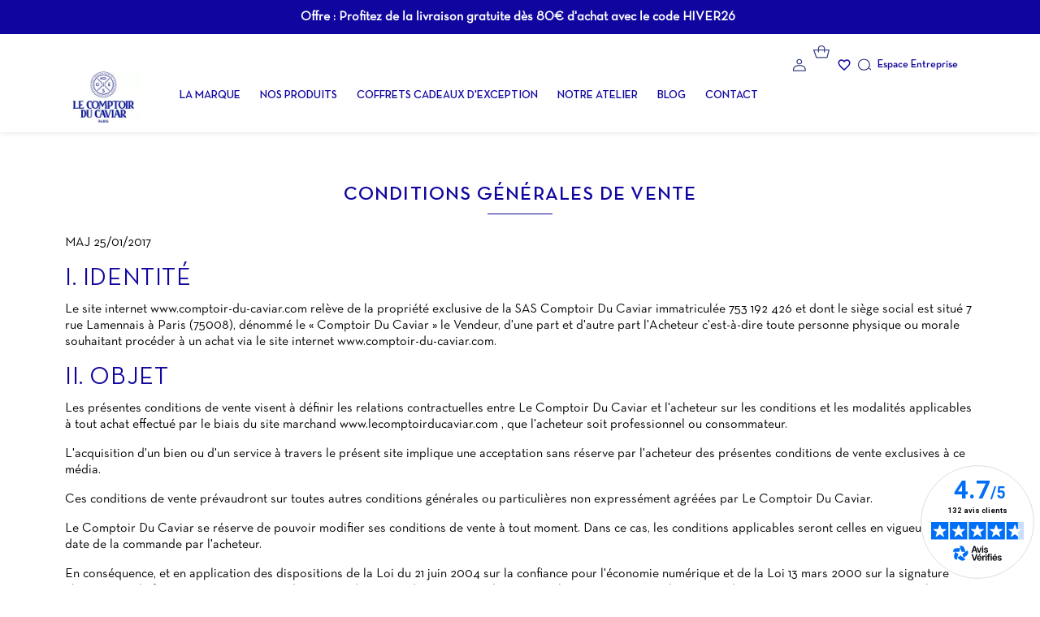

--- FILE ---
content_type: text/html; charset=utf-8
request_url: https://shop.lecomptoirducaviar.com/fr/content/14-conditions-generales-de-vente
body_size: 30282
content:
<!doctype html>
<html lang="fr">

  <head>
    
      
    <meta charset="utf-8">



    <meta http-equiv="x-ua-compatible" content="ie=edge">
    <meta name="format-detection" content="telephone=no">




    <title>Conditions générales de vente</title>
    <script data-keepinline="true">
    var cdcGtmApi = '//shop.lecomptoirducaviar.com/fr/module/cdc_googletagmanager/async';
    var ajaxShippingEvent = 1;
    var ajaxPaymentEvent = 1;

/* datalayer */
dataLayer = window.dataLayer || [];
    let cdcDatalayer = {"event":"cms","pageCategory":"cms","ecommerce":{"currency":"EUR"},"google_tag_params":{"ecomm_pagetype":"other"},"userLogged":0,"userId":"guest_584898"};
    dataLayer.push(cdcDatalayer);

/* call to GTM Tag */
(function(w,d,s,l,i){w[l]=w[l]||[];w[l].push({'gtm.start':
new Date().getTime(),event:'gtm.js'});var f=d.getElementsByTagName(s)[0],
j=d.createElement(s),dl=l!='dataLayer'?'&l='+l:'';j.async=true;j.src=
'https://www.googletagmanager.com/gtm.js?id='+i+dl;f.parentNode.insertBefore(j,f);
})(window,document,'script','dataLayer','GTM-PQF7CR9');

/* async call to avoid cache system for dynamic data */
dataLayer.push({
  'event': 'datalayer_ready'
});
</script>
    <meta name="description" content="">
    <meta name="keywords" content="">
            <meta name="robots" content="noindex">
            
    
        

            <link rel="canonical" href="https://shop.lecomptoirducaviar.com/fr/content/14-conditions-generales-de-vente">
    
    
                                                                                                                    
    
        <script type="application/ld+json">
  {
    "@context": "https://schema.org",
    "@type": "Organization",
    "name" : "Le Comptoir du Caviar",
    "url" : "https://shop.lecomptoirducaviar.com/fr/"
         ,"logo": {
        "@type": "ImageObject",
        "url":"https://shop.lecomptoirducaviar.com/img/logo-1690041057.jpg"
      }
      }
</script>

<script type="application/ld+json">
  {
    "@context": "https://schema.org",
    "@type": "WebPage",
    "isPartOf": {
      "@type": "WebSite",
      "url":  "https://shop.lecomptoirducaviar.com/fr/",
      "name": "Le Comptoir du Caviar"
    },
    "name": "Conditions générales de vente",
    "url":  "https://shop.lecomptoirducaviar.com/fr/content/14-conditions-generales-de-vente"
  }
</script>


  <script type="application/ld+json">
    {
      "@context": "https://schema.org",
      "@type": "BreadcrumbList",
      "itemListElement": [
                  {
            "@type": "ListItem",
            "position": 1,
            "name": "Accueil",
            "item": "https://shop.lecomptoirducaviar.com/fr/"
          },                  {
            "@type": "ListItem",
            "position": 2,
            "name": "Conditions générales de vente",
            "item": "https://shop.lecomptoirducaviar.com/fr/content/14-conditions-generales-de-vente"
          }              ]
    }
  </script>
    

    

    
        
    

    
        <meta property="og:title" content="Conditions générales de vente"/>
        <meta property="og:description" content=""/>
        <meta property="og:url" content="https://shop.lecomptoirducaviar.com/fr/content/14-conditions-generales-de-vente"/>
        <meta property="og:site_name" content="Le Comptoir du Caviar"/>
                    <meta property="og:type" content="website"/>
            



    <meta name="viewport" content="width=device-width, initial-scale=1">



    <link rel="icon" type="image/vnd.microsoft.icon" href="https://shop.lecomptoirducaviar.com/img/favicon.ico?1690041057">
    <link rel="shortcut icon" type="image/x-icon" href="https://shop.lecomptoirducaviar.com/img/favicon.ico?1690041057">
    <link rel="apple-touch-icon" sizes="180x180" href="https://shop.lecomptoirducaviar.com/themes/classic/assets/img/apple-touch-icon.png">
    <link rel="icon" type="image/png" sizes="32x32" href="https://shop.lecomptoirducaviar.com/themes/classic/assets/img/favicon-32x32.png">
    <link rel="icon" type="image/png" sizes="16x16" href="https://shop.lecomptoirducaviar.com/themes/classic/assets/img/favicon-16x16.png">
    <link rel="mask-icon" href="https://shop.lecomptoirducaviar.com/themes/classic/assets/img/safari-pinned-tab.svg" color="#5BBAD5">
    <meta name="msapplication-TileColor" content="#FFFFFF">
    <meta name="theme-color" content="#FFFFFF">



    



    	

  <script type="text/javascript">
        var Chronopost = {"ajax_endpoint":"https:\/\/shop.lecomptoirducaviar.com\/fr\/module\/chronopost\/ajax?ajax=1"};
        var prestashop = {"cart":{"products":[],"totals":{"total":{"type":"total","label":"Total","amount":0,"value":"0,00\u00a0\u20ac"},"total_including_tax":{"type":"total","label":"Total TTC","amount":0,"value":"0,00\u00a0\u20ac"},"total_excluding_tax":{"type":"total","label":"Total HT :","amount":0,"value":"0,00\u00a0\u20ac"}},"subtotals":{"products":{"type":"products","label":"Sous-total","amount":0,"value":"0,00\u00a0\u20ac"},"discounts":null,"shipping":{"type":"shipping","label":"Livraison offerte d\u00e8s 80\u20ac d'achat","amount":0,"value":""},"tax":null},"products_count":0,"summary_string":"0 articles","vouchers":{"allowed":1,"added":[]},"discounts":[],"minimalPurchase":0,"minimalPurchaseRequired":""},"currency":{"id":1,"name":"Euro","iso_code":"EUR","iso_code_num":"978","sign":"\u20ac"},"customer":{"lastname":null,"firstname":null,"email":null,"birthday":null,"newsletter":null,"newsletter_date_add":null,"optin":null,"website":null,"company":null,"siret":null,"ape":null,"is_logged":false,"gender":{"type":null,"name":null},"addresses":[]},"country":{"id_zone":"9","id_currency":"1","call_prefix":"33","iso_code":"FR","active":"1","contains_states":"0","need_identification_number":"0","need_zip_code":"1","zip_code_format":"NNNNN","display_tax_label":"1","name":"France","id":8},"language":{"name":"Fran\u00e7ais (French)","iso_code":"fr","locale":"fr-FR","language_code":"fr","active":"1","is_rtl":"0","date_format_lite":"d\/m\/Y","date_format_full":"d\/m\/Y H:i:s","id":1},"page":{"title":"","canonical":"https:\/\/shop.lecomptoirducaviar.com\/fr\/content\/14-conditions-generales-de-vente","meta":{"title":"Conditions g\u00e9n\u00e9rales de vente","description":"","keywords":"","robots":"noindex"},"page_name":"cms","body_classes":{"lang-fr":true,"lang-rtl":false,"country-FR":true,"currency-EUR":true,"layout-full-width":true,"page-cms":true,"tax-display-enabled":true,"page-customer-account":false,"cms-id-14":true},"admin_notifications":[],"password-policy":{"feedbacks":{"0":"Tr\u00e8s faible","1":"Faible","2":"Moyenne","3":"Fort","4":"Tr\u00e8s fort","Straight rows of keys are easy to guess":"Les suites de touches sur le clavier sont faciles \u00e0 deviner","Short keyboard patterns are easy to guess":"Les mod\u00e8les courts sur le clavier sont faciles \u00e0 deviner.","Use a longer keyboard pattern with more turns":"Utilisez une combinaison de touches plus longue et plus complexe.","Repeats like \"aaa\" are easy to guess":"Les r\u00e9p\u00e9titions (ex. : \"aaa\") sont faciles \u00e0 deviner.","Repeats like \"abcabcabc\" are only slightly harder to guess than \"abc\"":"Les r\u00e9p\u00e9titions (ex. : \"abcabcabc\") sont seulement un peu plus difficiles \u00e0 deviner que \"abc\".","Sequences like abc or 6543 are easy to guess":"Les s\u00e9quences (ex. : abc ou 6543) sont faciles \u00e0 deviner.","Recent years are easy to guess":"Les ann\u00e9es r\u00e9centes sont faciles \u00e0 deviner.","Dates are often easy to guess":"Les dates sont souvent faciles \u00e0 deviner.","This is a top-10 common password":"Ce mot de passe figure parmi les 10 mots de passe les plus courants.","This is a top-100 common password":"Ce mot de passe figure parmi les 100 mots de passe les plus courants.","This is a very common password":"Ceci est un mot de passe tr\u00e8s courant.","This is similar to a commonly used password":"Ce mot de passe est similaire \u00e0 un mot de passe couramment utilis\u00e9.","A word by itself is easy to guess":"Un mot seul est facile \u00e0 deviner.","Names and surnames by themselves are easy to guess":"Les noms et les surnoms seuls sont faciles \u00e0 deviner.","Common names and surnames are easy to guess":"Les noms et les pr\u00e9noms courants sont faciles \u00e0 deviner.","Use a few words, avoid common phrases":"Utilisez quelques mots, \u00e9vitez les phrases courantes.","No need for symbols, digits, or uppercase letters":"Pas besoin de symboles, de chiffres ou de majuscules.","Avoid repeated words and characters":"\u00c9viter de r\u00e9p\u00e9ter les mots et les caract\u00e8res.","Avoid sequences":"\u00c9viter les s\u00e9quences.","Avoid recent years":"\u00c9vitez les ann\u00e9es r\u00e9centes.","Avoid years that are associated with you":"\u00c9vitez les ann\u00e9es qui vous sont associ\u00e9es.","Avoid dates and years that are associated with you":"\u00c9vitez les dates et les ann\u00e9es qui vous sont associ\u00e9es.","Capitalization doesn't help very much":"Les majuscules ne sont pas tr\u00e8s utiles.","All-uppercase is almost as easy to guess as all-lowercase":"Un mot de passe tout en majuscules est presque aussi facile \u00e0 deviner qu'un mot de passe tout en minuscules.","Reversed words aren't much harder to guess":"Les mots invers\u00e9s ne sont pas beaucoup plus difficiles \u00e0 deviner.","Predictable substitutions like '@' instead of 'a' don't help very much":"Les substitutions pr\u00e9visibles comme '\"@\" au lieu de \"a\" n'aident pas beaucoup.","Add another word or two. Uncommon words are better.":"Ajoutez un autre mot ou deux. Pr\u00e9f\u00e9rez les mots peu courants."}}},"shop":{"name":"Le Comptoir du Caviar","logo":"https:\/\/shop.lecomptoirducaviar.com\/img\/logo-1690041057.jpg","stores_icon":"https:\/\/shop.lecomptoirducaviar.com\/img\/logo_stores.png","favicon":"https:\/\/shop.lecomptoirducaviar.com\/img\/favicon.ico"},"core_js_public_path":"\/themes\/","urls":{"base_url":"https:\/\/shop.lecomptoirducaviar.com\/","current_url":"https:\/\/shop.lecomptoirducaviar.com\/fr\/content\/14-conditions-generales-de-vente","shop_domain_url":"https:\/\/shop.lecomptoirducaviar.com","img_ps_url":"https:\/\/shop.lecomptoirducaviar.com\/img\/","img_cat_url":"https:\/\/shop.lecomptoirducaviar.com\/img\/c\/","img_lang_url":"https:\/\/shop.lecomptoirducaviar.com\/img\/l\/","img_prod_url":"https:\/\/shop.lecomptoirducaviar.com\/img\/p\/","img_manu_url":"https:\/\/shop.lecomptoirducaviar.com\/img\/m\/","img_sup_url":"https:\/\/shop.lecomptoirducaviar.com\/img\/su\/","img_ship_url":"https:\/\/shop.lecomptoirducaviar.com\/img\/s\/","img_store_url":"https:\/\/shop.lecomptoirducaviar.com\/img\/st\/","img_col_url":"https:\/\/shop.lecomptoirducaviar.com\/img\/co\/","img_url":"https:\/\/shop.lecomptoirducaviar.com\/themes\/classic\/assets\/img\/","css_url":"https:\/\/shop.lecomptoirducaviar.com\/themes\/classic\/assets\/css\/","js_url":"https:\/\/shop.lecomptoirducaviar.com\/themes\/classic\/assets\/js\/","pic_url":"https:\/\/shop.lecomptoirducaviar.com\/upload\/","theme_assets":"https:\/\/shop.lecomptoirducaviar.com\/themes\/classic\/assets\/","theme_dir":"https:\/\/shop.lecomptoirducaviar.com\/themes\/comptoirducaviar\/","child_theme_assets":"https:\/\/shop.lecomptoirducaviar.com\/themes\/comptoirducaviar\/assets\/","child_img_url":"https:\/\/shop.lecomptoirducaviar.com\/themes\/comptoirducaviar\/assets\/img\/","child_css_url":"https:\/\/shop.lecomptoirducaviar.com\/themes\/comptoirducaviar\/assets\/css\/","child_js_url":"https:\/\/shop.lecomptoirducaviar.com\/themes\/comptoirducaviar\/assets\/js\/","pages":{"address":"https:\/\/shop.lecomptoirducaviar.com\/fr\/adresse","addresses":"https:\/\/shop.lecomptoirducaviar.com\/fr\/adresses","authentication":"https:\/\/shop.lecomptoirducaviar.com\/fr\/connexion","manufacturer":"https:\/\/shop.lecomptoirducaviar.com\/fr\/brands","cart":"https:\/\/shop.lecomptoirducaviar.com\/fr\/panier","category":"https:\/\/shop.lecomptoirducaviar.com\/fr\/index.php?controller=category","cms":"https:\/\/shop.lecomptoirducaviar.com\/fr\/index.php?controller=cms","contact":"https:\/\/shop.lecomptoirducaviar.com\/fr\/nous-contacter","discount":"https:\/\/shop.lecomptoirducaviar.com\/fr\/reduction","guest_tracking":"https:\/\/shop.lecomptoirducaviar.com\/fr\/suivi-commande-invite","history":"https:\/\/shop.lecomptoirducaviar.com\/fr\/historique-commandes","identity":"https:\/\/shop.lecomptoirducaviar.com\/fr\/identite","index":"https:\/\/shop.lecomptoirducaviar.com\/fr\/","my_account":"https:\/\/shop.lecomptoirducaviar.com\/fr\/mon-compte","order_confirmation":"https:\/\/shop.lecomptoirducaviar.com\/fr\/confirmation-commande","order_detail":"https:\/\/shop.lecomptoirducaviar.com\/fr\/index.php?controller=order-detail","order_follow":"https:\/\/shop.lecomptoirducaviar.com\/fr\/suivi-commande","order":"https:\/\/shop.lecomptoirducaviar.com\/fr\/commande","order_return":"https:\/\/shop.lecomptoirducaviar.com\/fr\/index.php?controller=order-return","order_slip":"https:\/\/shop.lecomptoirducaviar.com\/fr\/avoirs","pagenotfound":"https:\/\/shop.lecomptoirducaviar.com\/fr\/page-introuvable","password":"https:\/\/shop.lecomptoirducaviar.com\/fr\/recuperation-mot-de-passe","pdf_invoice":"https:\/\/shop.lecomptoirducaviar.com\/fr\/index.php?controller=pdf-invoice","pdf_order_return":"https:\/\/shop.lecomptoirducaviar.com\/fr\/index.php?controller=pdf-order-return","pdf_order_slip":"https:\/\/shop.lecomptoirducaviar.com\/fr\/index.php?controller=pdf-order-slip","prices_drop":"https:\/\/shop.lecomptoirducaviar.com\/fr\/promotions","product":"https:\/\/shop.lecomptoirducaviar.com\/fr\/index.php?controller=product","registration":"https:\/\/shop.lecomptoirducaviar.com\/fr\/index.php?controller=registration","search":"https:\/\/shop.lecomptoirducaviar.com\/fr\/recherche","sitemap":"https:\/\/shop.lecomptoirducaviar.com\/fr\/plan du site","stores":"https:\/\/shop.lecomptoirducaviar.com\/fr\/magasins","supplier":"https:\/\/shop.lecomptoirducaviar.com\/fr\/fournisseur","new_products":"https:\/\/shop.lecomptoirducaviar.com\/fr\/nouveaux-produits","brands":"https:\/\/shop.lecomptoirducaviar.com\/fr\/brands","register":"https:\/\/shop.lecomptoirducaviar.com\/fr\/index.php?controller=registration","order_login":"https:\/\/shop.lecomptoirducaviar.com\/fr\/commande?login=1"},"alternative_langs":{"fr":"https:\/\/shop.lecomptoirducaviar.com\/fr\/content\/14-conditions-generales-de-vente","en-gb":"https:\/\/shop.lecomptoirducaviar.com\/gb\/content\/14--terms-of-sales","en-us":"https:\/\/shop.lecomptoirducaviar.com\/en\/content\/14-conditions-generales-de-vente"},"actions":{"logout":"https:\/\/shop.lecomptoirducaviar.com\/fr\/?mylogout="},"no_picture_image":{"bySize":{"small_default":{"url":"https:\/\/shop.lecomptoirducaviar.com\/img\/p\/fr-default-small_default.jpg","width":98,"height":98},"cart_default":{"url":"https:\/\/shop.lecomptoirducaviar.com\/img\/p\/fr-default-cart_default.jpg","width":125,"height":125},"pdt_180":{"url":"https:\/\/shop.lecomptoirducaviar.com\/img\/p\/fr-default-pdt_180.jpg","width":180,"height":180},"home_default":{"url":"https:\/\/shop.lecomptoirducaviar.com\/img\/p\/fr-default-home_default.jpg","width":250,"height":250},"pdt_300":{"url":"https:\/\/shop.lecomptoirducaviar.com\/img\/p\/fr-default-pdt_300.jpg","width":300,"height":300},"pdt_360":{"url":"https:\/\/shop.lecomptoirducaviar.com\/img\/p\/fr-default-pdt_360.jpg","width":360,"height":360},"medium_default":{"url":"https:\/\/shop.lecomptoirducaviar.com\/img\/p\/fr-default-medium_default.jpg","width":452,"height":452},"pdt_540":{"url":"https:\/\/shop.lecomptoirducaviar.com\/img\/p\/fr-default-pdt_540.jpg","width":540,"height":540},"large_default":{"url":"https:\/\/shop.lecomptoirducaviar.com\/img\/p\/fr-default-large_default.jpg","width":800,"height":800}},"small":{"url":"https:\/\/shop.lecomptoirducaviar.com\/img\/p\/fr-default-small_default.jpg","width":98,"height":98},"medium":{"url":"https:\/\/shop.lecomptoirducaviar.com\/img\/p\/fr-default-pdt_300.jpg","width":300,"height":300},"large":{"url":"https:\/\/shop.lecomptoirducaviar.com\/img\/p\/fr-default-large_default.jpg","width":800,"height":800},"legend":""}},"configuration":{"display_taxes_label":true,"display_prices_tax_incl":true,"is_catalog":false,"show_prices":true,"opt_in":{"partner":false},"quantity_discount":{"type":"discount","label":"Remise sur prix unitaire"},"voucher_enabled":1,"return_enabled":0},"field_required":[],"breadcrumb":{"links":[{"title":"Accueil","url":"https:\/\/shop.lecomptoirducaviar.com\/fr\/"},{"title":"Conditions g\u00e9n\u00e9rales de vente","url":"https:\/\/shop.lecomptoirducaviar.com\/fr\/content\/14-conditions-generales-de-vente"}],"count":2},"link":{"protocol_link":"https:\/\/","protocol_content":"https:\/\/"},"time":1769028378,"static_token":"5bbbed93caa132f29c9a8dd4b2897605","token":"7d1dff1762899b0ed9f546a7e22549f8","debug":false};
        var prestashopFacebookAjaxController = "https:\/\/shop.lecomptoirducaviar.com\/fr\/module\/ps_facebook\/Ajax";
        var psemailsubscription_subscription = "https:\/\/shop.lecomptoirducaviar.com\/fr\/module\/ps_emailsubscription\/subscription";
        var pwfavorites = {"move_button":true,"product_miniature_selector":"article.product-miniature.js-product-miniature","product_thumbnail_selector":".product-thumbnail","show_confirmation":false,"slider":{"infinite_loop":false,"max_slides_xs":2,"max_slides_sm":2,"max_slides_md":2,"max_slides_lg":2,"width_sm":767,"width_md":991,"width_lg":1199},"translations":{"favorite_added":"Le produit &quot;%1$s&quot; a \u00e9t\u00e9 ajout\u00e9 \u00e0 %2$smes favoris%3$s","favorite_removed":"Le produit &quot;%1$s&quot; a \u00e9t\u00e9 retir\u00e9 de %2$smes favoris%3$s"},"urls":{"ajax":"https:\/\/shop.lecomptoirducaviar.com\/fr\/module\/pwfavorites\/ajax?fav=1","favorites":"https:\/\/shop.lecomptoirducaviar.com\/fr\/module\/pwfavorites\/favorites"}};
      </script>
		<link rel="stylesheet" href="https://shop.lecomptoirducaviar.com/themes/classic/assets/css/theme.css" media="all">
		<link rel="stylesheet" href="https://shop.lecomptoirducaviar.com/modules/ps_socialfollow/views/css/ps_socialfollow.css" media="all">
		<link rel="stylesheet" href="https://shop.lecomptoirducaviar.com/modules/ps_searchbar/ps_searchbar.css" media="all">
		<link rel="stylesheet" href="https://shop.lecomptoirducaviar.com/modules/paypal/views/css/paypal_fo.css" media="all">
		<link rel="stylesheet" href="https://shop.lecomptoirducaviar.com/modules/pwfavorites/views/css/front.css" media="all">
		<link rel="stylesheet" href="https://shop.lecomptoirducaviar.com/modules/pwfavorites/views/css/custom.css" media="all">
		<link rel="stylesheet" href="https://shop.lecomptoirducaviar.com/modules/creativeelements/views/css/frontend.min.css?v=2.12.0" media="all">
		<link rel="stylesheet" href="https://shop.lecomptoirducaviar.com/modules/creativeelements/views/css/ce/kit-20.css?v=1750148980" media="all">
		<link rel="stylesheet" href="https://shop.lecomptoirducaviar.com/modules/creativeelements/views/css/ce/14070101.css?v=1760713463" media="all">
		<link rel="stylesheet" href="https://shop.lecomptoirducaviar.com/modules/creativeelements/views/css/ce/32020101.css?v=1767604384" media="all">
		<link rel="stylesheet" href="https://shop.lecomptoirducaviar.com/modules/creativeelements/views/css/ce/42020101.css?v=1750148989" media="all">
		<link rel="stylesheet" href="https://shop.lecomptoirducaviar.com/modules/creativeelements/views/css/ce/3020101.css?v=1767608860" media="all">
		<link rel="stylesheet" href="https://shop.lecomptoirducaviar.com/modules/creativeelements/views/css/ce/2020101.css?v=1750148982" media="all">
		<link rel="stylesheet" href="https://shop.lecomptoirducaviar.com/modules/creativeelements/views/lib/animations/animations.min.css?v=2.12.0" media="all">
		<link rel="stylesheet" href="https://shop.lecomptoirducaviar.com/modules/creativeelements/views/lib/swiper/css/swiper.min.css?v=11.1.12" media="all">
		<link rel="stylesheet" href="https://shop.lecomptoirducaviar.com/modules/creativeelements/views/lib/ceicons/ceicons.min.css?v=2.12.0" media="all">
		<link rel="stylesheet" href="https://shop.lecomptoirducaviar.com/modules/creativeelements/views/lib/font-awesome/css/v4-shims.min.css?v=6.2.0" media="all">
		<link rel="stylesheet" href="https://shop.lecomptoirducaviar.com/modules/creativeelements/views/css/ce/1-global.css?v=1750148982" media="all">
		<link rel="stylesheet" href="https://shop.lecomptoirducaviar.com/modules/prestablog/views/css/grid-and-slides-module.css" media="all">
		<link rel="stylesheet" href="https://shop.lecomptoirducaviar.com/modules/prestablog/views/css/blog1.css" media="all">
		<link rel="stylesheet" href="https://shop.lecomptoirducaviar.com/modules/advancedpopupcreator/views/css/advancedpopup-front.css" media="all">
		<link rel="stylesheet" href="https://shop.lecomptoirducaviar.com/modules/advancedpopupcreator/lib/fancybox/jquery.fancybox-transitions.css" media="all">
		<link rel="stylesheet" href="https://shop.lecomptoirducaviar.com/modules/allinone_rewards/css/presta-1.7/allinone_rewards-1.7.css" media="all">
		<link rel="stylesheet" href="https://shop.lecomptoirducaviar.com/js/jquery/ui/themes/base/minified/jquery-ui.min.css" media="all">
		<link rel="stylesheet" href="https://shop.lecomptoirducaviar.com/js/jquery/ui/themes/base/minified/jquery.ui.theme.min.css" media="all">
		<link rel="stylesheet" href="https://shop.lecomptoirducaviar.com/js/jquery/plugins/fancybox/jquery.fancybox.css" media="all">
		<link rel="stylesheet" href="https://shop.lecomptoirducaviar.com/js/jquery/plugins/bxslider/jquery.bxslider.css" media="all">
		<link rel="stylesheet" href="https://shop.lecomptoirducaviar.com/modules/ps_imageslider/css/homeslider.css" media="all">
		<link rel="stylesheet" href="https://shop.lecomptoirducaviar.com/themes/comptoirducaviar/assets/css/comptoirducaviar.css" media="all">
		<link rel="stylesheet" href="https://shop.lecomptoirducaviar.com/themes/comptoirducaviar/assets/css/custom.css" media="all">
	
	


	<script>
			var ceFrontendConfig = {"environmentMode":{"edit":false,"wpPreview":false},"is_rtl":false,"breakpoints":{"xs":0,"sm":480,"md":768,"lg":1025,"xl":1440,"xxl":1600},"version":"2.12.0","urls":{"assets":"\/modules\/creativeelements\/views\/"},"productQuickView":0,"settings":{"page":[],"general":{"elementor_global_image_lightbox":"1","elementor_lightbox_enable_counter":"yes","elementor_lightbox_enable_fullscreen":"yes","elementor_lightbox_enable_zoom":"yes","elementor_lightbox_title_src":"title","elementor_lightbox_description_src":"caption"},"editorPreferences":[]},"post":{"id":"14070101","title":"Conditions%20g%C3%A9n%C3%A9rales%20de%20vente","excerpt":""}};
		</script>
<link rel="preload" as="font" type="font/woff2" href="/modules/creativeelements/views/fonts/NeutraText-Book.woff2" crossorigin>        <link rel="preload" href="/modules/creativeelements/views/lib/ceicons/fonts/ceicons.woff2?8goggd" as="font" type="font/woff2" crossorigin>
        


    
<script async charset="utf-8" src="https://widgets.rr.skeepers.io/generated/d8c26787-4bd6-7094-a9d0-be16f46e2573/b16e198a-cadd-4e75-9688-d48ad4561954.js"></script><script type="text/javascript">
	//Common vars
    var apc_link = "https://shop.lecomptoirducaviar.com/fr/module/advancedpopupcreator/popup";
    var apc_token = "5bbbed93caa132f29c9a8dd4b2897605";
    var apc_product = "0";
    var apc_category = "0";
    var apc_supplier = "0";
    var apc_manufacturer = "0";
    var apc_controller = "cms";
</script>

<script src="https://cdn.brevo.com/js/sdk-loader.js" async></script>
<script>
    window.Brevo = window.Brevo || [];
    Brevo.push([
        "init",
        {
            client_key: "jogcyvedn9txi35yjbc403sq",
            email_id: "",
        },
    ]);
</script>



<link rel='stylesheet prefetch' href='https://shop.lecomptoirducaviar.com/modules/sfkseoschema/views/css/sfkcss.css'>





<!-- Automatic Open Graph and Twitter Cards Tags on All Pages  -->
<meta property="og:type" content="website"/>
<meta property="og:url" content="https://shop.lecomptoirducaviar.com/fr/content/14-conditions-generales-de-vente"/>
<meta property="og:title" content="Conditions générales de vente"/>
<meta property="og:site_name" content="Le Comptoir du Caviar"/>
<meta property="og:description" content=""/>
<meta property="og:image" content="https://shop.lecomptoirducaviar.com/img/logo.jpg"/>
<meta property="og:image:src" content="https://shop.lecomptoirducaviar.com/img/logo.jpg"/>
<meta property="og:image:secure_url" content="https://shop.lecomptoirducaviar.com/img/logo.jpg"/>
<meta property="og:image:alt" content="Conditions générales de vente"/>
<meta property="fb:app_id" content=""/>
<meta property="og:locale" content="fr-fr"/>

<meta property="twitter:card" content="summary"/>
<meta property="twitter:site" content="Le Comptoir du Caviar"/>
<meta property="twitter:creator" content=""/>
<meta property="twitter:title" content="Conditions générales de vente"/>
<meta property="twitter:description" content=""/>
<meta property="twitter:image" content="https://shop.lecomptoirducaviar.com/img/logo.jpg"/>
<meta property="twitter:image:src" content="https://shop.lecomptoirducaviar.com/img/logo.jpg"/>
<meta property="twitter:image:alt" content="Conditions générales de vente"/>
<meta property="twitter:domain" content="https://shop.lecomptoirducaviar.com/"/>



<!-- JSON-LD markup generated by Google Structured Data Markup Helper. For WebSite -->
<script type="application/ld+json" data-keepinline="true" data-nocompress="true">
{
    "@context":"http://schema.org",
    "@type":"WebPage",
    "isPartOf": {
        "@type":"WebSite",
        "url":  "https://shop.lecomptoirducaviar.com/fr/",
        "name": "Le Comptoir du Caviar"
    },
    "name": "Conditions générales de vente",
    "url":  "https://shop.lecomptoirducaviar.com/fr/content/14-conditions-generales-de-vente"
}
</script>

<!-- JSON-LD markup generated by Google Structured Data Markup Helper. For Organization -->
<script type="application/ld+json" data-keepinline="true" data-nocompress="true">
{
    "@context" : "http://schema.org",
    "@type" : "Organization",
    "name" : "Le Comptoir du Caviar",
    "alternateName": "Le Comptoir du Caviar",
    "LegalName": "Le Comptoir du Caviar",
    "url": "https://shop.lecomptoirducaviar.com/fr/",
    "logo" : {
        "@type":"ImageObject",
        "url":"https://shop.lecomptoirducaviar.com/img/logo.jpg"
    },
    "contactPoint": {
         "@type": "ContactPoint",
         "contactType": "customer support",
         "telephone": "+33 (0)1 34 97 21 21",
         "email": "commande@lecomptoirducaviar.com"
     },
     "sameAs": [
        "https://www.facebook.com/lecomptoirducaviar",
        "",
        "https://www.linkedin.com/company/gardinier-hospitality",
        "",
        "https://www.instagram.com/lecomptoirducaviar/",
        ""
   ]        
}
</script>



<!-- JSON-LD markup generated by Google Structured Data Markup Helper. For WebSite Search-->
<script type="application/ld+json" data-keepinline="true" data-nocompress="true">
    {
      "@context": "https://schema.org",
      "@type": "WebSite",
      "name": "Le Comptoir du Caviar",
      "inLanguage": "fr-fr",
      "url" : "https://shop.lecomptoirducaviar.com/",
        "image": {
          "@type": "ImageObject",
          "url":"https://shop.lecomptoirducaviar.com/img/logo.jpg"
        },
      "potentialAction": {
        "@type": "SearchAction",
        "target": "https://shop.lecomptoirducaviar.com/fr/recherche?search_query={search_term_string}",
        "query-input": "required name=search_term_string"
      }
    }
  </script>





<!-- JSON-LD markup generated by Google Structured Data Markup Helper. For Breadcrumb List -->
  <script type="application/ld+json" data-keepinline="true" data-nocompress="true">
    {
      "@context": "https://schema.org",
      "@type": "BreadcrumbList",
      "itemListElement": [
                  {
            "@type": "ListItem",
            "position": 1,
            "name": "Accueil",
            "item": "https://shop.lecomptoirducaviar.com/fr/"
          },                  {
            "@type": "ListItem",
            "position": 2,
            "name": "Conditions générales de vente",
            "item": "https://shop.lecomptoirducaviar.com/fr/content/14-conditions-generales-de-vente"
          }              ]
    }
  </script>


<!--  JSON-LD markup generated by Google Structured Data Markup Helper. For Local Business ps17-->
<script type="application/ld+json" data-keepinline="true" data-nocompress="true">
{
  "@context": "https://schema.org",
  "@type": "LocalBusiness",
  "name": "Le Comptoir du Caviar",
  "telephone": "+33 (0)1 34 97 21 21",
  "email": "commande@lecomptoirducaviar.com",
  "priceRange": "€5-€400",
  "url": "https://shop.lecomptoirducaviar.com",
  "logo": "https://shop.lecomptoirducaviar.com/img/logo-1690041057.jpg",
  "image": "https://shop.lecomptoirducaviar.com/img/logo-1690041057.jpg",

  "address": {
    "@type": "PostalAddress",
    "streetAddress": " Le comptoir du caviar - Mulcent  Atelier 17, rue de Civry la Forêt ",
    "addressLocality": "17 rue de Civry la Forêt ",
    "addressRegion": "Ile de France",
    "postalCode": "78790",
    "addressCountry": "FR"
  },
  
  "geo": {
    "@type": "GeoCoordinates",
    "latitude": "",
    "longitude": ""
  }
}
</script>



<!--  JSON-LD markup generated by Google Structured Data Markup Helper. For Sitelink SearchBox -->
<script type="application/ld+json" data-keepinline="true" data-nocompress="true">
    {
      "@context": "http://schema.org",
      "@type": "WebSite",
      "url": "https://shop.lecomptoirducaviar.com/",
      "potentialAction": {
        "@type": "SearchAction",
        "target": "https://shop.lecomptoirducaviar.com/search?controller=search&orderby=position&orderway=desc&search_query={search_query}&submit_search=",
        "query-input": "required name=search_query"
      }
    }
</script>

<!-- Custom HTML CSS JS etc... -->



<!-- Automatic Hreflang Canonical Tags Modified e2-->

    


    






<!-- emarketing start -->




<!-- emarketing end -->






    
    
  </head>

  <body id="cms" class="lang-fr country-fr currency-eur layout-full-width page-cms tax-display-enabled cms-id-14 ce-kit-20 elementor-page elementor-page-14070101">

    
      <!-- Google Tag Manager (noscript) -->
<noscript><iframe src="https://www.googletagmanager.com/ns.html?id=GTM-PQF7CR9"
height="0" width="0" style="display:none;visibility:hidden"></iframe></noscript>
<!-- End Google Tag Manager (noscript) -->

    

    <main>
      
              
      <header id="header" class="l-header">
        
          	
  <nav class="header-nav">
    <div class="nav-1">        <div data-elementor-type="content" data-elementor-id="32020101" class="elementor elementor-32020101">
            <div class="elementor-section-wrap">        <section class="elementor-element elementor-element-c67fb57 elementor-section-full_width elementor-section-height-default elementor-section-height-default elementor-section elementor-top-section" data-id="c67fb57" data-element_type="section" data-settings="{&quot;background_background&quot;:&quot;classic&quot;}">
                  <div class="elementor-container elementor-column-gap-default">
                            <div class="elementor-row">
                <div class="elementor-element elementor-element-90f9676 elementor-column elementor-col-100 elementor-top-column" data-id="90f9676" data-element_type="column">
            <div class="elementor-column-wrap elementor-element-populated">
                <div class="elementor-widget-wrap">
                <div class="elementor-element elementor-element-7f80a47 elementor-widget__width-auto elementor-widget elementor-widget-heading" data-id="7f80a47" data-element_type="widget" data-widget_type="heading.default">
        <div class="elementor-widget-container"><p class="elementor-heading-title">Offre : Profitez de la livraison gratuite dès 80€ d'achat avec le code HIVER26</p></div>        </div>
                        </div>
            </div>
        </div>
                        </div>
            </div>
        </section>
        </div>
        </div>
        </div>
    <div class="container">
      <div class="row">
        <div class="hidden-sm-down">
          <div class="col-md-5 col-xs-12">

          </div>
          <div class="col-md-7 right-nav">
              <div id="_desktop_user_info" class="head-small-el customer-el">
          <a
        href="https://shop.lecomptoirducaviar.com/fr/mon-compte"
        class="action-sprite spr-log-in"
        title="Identifiez-vous"
        rel="nofollow"
      >
      </a>
    </div>
<div id="_desktop_cart" class="head-small-el">
  <div class="blockcart cart-preview inactive" data-refresh-url="//shop.lecomptoirducaviar.com/fr/module/ps_shoppingcart/ajax">
    <div class="shopping-cart">
              <span class="action-sprite spr-cart" title="Panier"></span>
                    </div>
  </div>
</div>
<div id="_desktop_pwfavorites" class="head-small-el">
  <div class="pw-fav-link">
    <a href="https://shop.lecomptoirducaviar.com/fr/module/pwfavorites/favorites" rel="nofollow">
      <i class="material-icons">favorite_border</i>
    </a>
  </div>
</div>


              <div class="head-small-el">
                <a href="#" class="open-search">
                  <span class="action-sprite spr-search" title="Ouvrir la recherche"></span>
                </a>
              </div>
            <div class="head-small-el">
              <a href="//shop.lecomptoirducaviar.com/fr/content/12-espace-entreprise" class="espace-pro t-blue">
                  Espace Entreprise
              </a>
            </div>
          </div>
        </div>
        <div class="hidden-md-up text-sm-center mobile">
          <div class="float-xs-right" id="_mobile_cart"></div>
          <div class="float-xs-right" id="_mobile_user_info"></div>
          <div class="d-flex justify-content-between w-100 mb-2">
            <div class="top-logo" id="_mobile_logo"></div>
            <div class="hidden-md-up mobile">
              <div id="menu-icon">
                <i class="material-icons d-inline">&#xE5D2;</i>
              </div>
            </div>
          </div>

          <div class="clearfix"></div>
        </div>
      </div>
    </div>
  </nav>



  <div class="header-top">
    <div class="container">
       <div class="row">
        <div class="col-auto hidden-sm-down" id="_desktop_logo">
          <a href="https://shop.lecomptoirducaviar.com/fr/" class="link-logo">
            <img id="logo-image" class="img-fluid" src="https://shop.lecomptoirducaviar.com/img/logo-1690041057.jpg" alt="Le Comptoir du Caviar">
          </a>
        </div>
        <div class="header-top-right col position-static">
          

<div class="menu js-top-menu position-static hidden-sm-down" id="_desktop_top_menu">
    
          <ul class="top-menu" id="top-menu" data-depth="0">
                    <li class="cms-page" id="cms-page-6">
                          <a
                class="dropdown-item"
                href="https://shop.lecomptoirducaviar.com/fr/content/6-la-marque" data-depth="0"
                               >
                                La Marque
              </a>
                          </li>
                    <li class="category" id="category-87">
                          <a
                class="dropdown-item"
                href="#" data-depth="0"
                 onclick="return false;"               >
                                                                      <span class="float-xs-right hidden-md-up">
                    <span data-target="#top_sub_menu_74789" data-toggle="collapse" class="navbar-toggler collapse-icons">
                      <i class="material-icons add">&#xE313;</i>
                      <i class="material-icons remove">&#xE316;</i>
                    </span>
                  </span>
                                Nos produits
              </a>
                            <div  class="popover sub-menu js-sub-menu collapse" id="top_sub_menu_74789">
                
          <ul class="top-menu"  data-depth="1">
                    <li class="category" id="category-3">
                          <a
                class="dropdown-item dropdown-submenu"
                href="https://shop.lecomptoirducaviar.com/fr/3-caviars" data-depth="1"
                               >
                                Nos caviars
              </a>
                          </li>
                    <li class="category" id="category-4">
                          <a
                class="dropdown-item dropdown-submenu"
                href="https://shop.lecomptoirducaviar.com/fr/4-taramas" data-depth="1"
                               >
                                Taramas
              </a>
                          </li>
                    <li class="category" id="category-5">
                          <a
                class="dropdown-item dropdown-submenu"
                href="https://shop.lecomptoirducaviar.com/fr/5-oeufs-de-poisson" data-depth="1"
                               >
                                Œufs de poisson
              </a>
                          </li>
                    <li class="category" id="category-7">
                          <a
                class="dropdown-item dropdown-submenu"
                href="https://shop.lecomptoirducaviar.com/fr/7-blinis" data-depth="1"
                               >
                                Blinis
              </a>
                          </li>
                    <li class="category" id="category-12">
                          <a
                class="dropdown-item dropdown-submenu"
                href="https://shop.lecomptoirducaviar.com/fr/12-accessoires" data-depth="1"
                               >
                                Accessoires
              </a>
                          </li>
              </ul>
    
              </div>
                          </li>
                    <li class="category" id="category-8">
                          <a
                class="dropdown-item"
                href="https://shop.lecomptoirducaviar.com/fr/8-coffrets-cadeaux" data-depth="0"
                               >
                                Coffrets cadeaux d&#039;exception
              </a>
                          </li>
                    <li class="cms-page" id="cms-page-7">
                          <a
                class="dropdown-item"
                href="https://shop.lecomptoirducaviar.com/fr/content/7-notre-atelier" data-depth="0"
                               >
                                Notre atelier
              </a>
                          </li>
                    <li class="link" id="lnk-blog">
                          <a
                class="dropdown-item"
                href="https://shop.lecomptoirducaviar.com/fr/blog" data-depth="0"
                               >
                                Blog
              </a>
                          </li>
                    <li class="link" id="lnk-contact">
                          <a
                class="dropdown-item"
                href="https://shop.lecomptoirducaviar.com/fr/nous-contacter" data-depth="0"
                               >
                                Contact
              </a>
                          </li>
              </ul>
    
    <div class="clearfix"></div>
</div>
<div id="search_widget" class="search-widgets d-none" data-search-controller-url="//shop.lecomptoirducaviar.com/fr/recherche">
  <form method="get" action="//shop.lecomptoirducaviar.com/fr/recherche">
    <input type="hidden" name="controller" value="search">
    <i class="material-icons search" aria-hidden="true">search</i>
    <input type="text" name="s" value="" placeholder="Rechercher" aria-label="Rechercher">
    <i class="material-icons clear" aria-hidden="true">clear</i>
  </form>
</div>
 
<!-- Module Presta Blog -->

<div id="prestablog_displayslider">


</div>

<!-- Module Presta Blog -->

        </div>
      </div>
      <div id="mobile_top_menu_wrapper" class="row hidden-md-up" style="display:none;">
        <div class="js-top-menu mobile" id="_mobile_top_menu"></div>
        <div class="js-top-menu-bottom">
          <div id="_mobile_currency_selector"></div>
          <div id="_mobile_language_selector"></div>
          <div id="_mobile_contact_link"></div>
        </div>
      </div>
    </div>
  </div>
  

        
      </header>

      
        
<aside id="notifications">
  <div class="notifications-container container">
    
    
    
      </div>
</aside>
      
        
  <section id="wrapper" class="container-fluid">
    
    <div class="row">
      
        <div id="content-wrapper" class="center-column col-12 px-0">
          
            <section id="content" class="page-content--cms page-cms-14">
              
                        <div data-elementor-type="post" data-elementor-id="14070101" class="elementor elementor-14070101">
            <div class="elementor-section-wrap">        <section class="elementor-element elementor-element-zqvginr elementor-section-full_width elementor-section-height-default elementor-section-height-default elementor-section elementor-top-section" data-id="zqvginr" data-element_type="section" data-settings="{&quot;background_background&quot;:&quot;classic&quot;}">
                  <div class="elementor-container elementor-column-gap-default">
                            <div class="elementor-row">
                <div class="elementor-element elementor-element-cvdohpv elementor-column elementor-col-100 elementor-top-column" data-id="cvdohpv" data-element_type="column">
            <div class="elementor-column-wrap elementor-element-populated">
                <div class="elementor-widget-wrap">
                <section class="elementor-element elementor-element-dtxfklw elementor-section-boxed elementor-section-height-default elementor-section-height-default elementor-section elementor-inner-section" data-id="dtxfklw" data-element_type="section">
                  <div class="elementor-container elementor-column-gap-default">
                            <div class="elementor-row">
                <div class="elementor-element elementor-element-hzpztpm elementor-column elementor-col-100 elementor-inner-column" data-id="hzpztpm" data-element_type="column">
            <div class="elementor-column-wrap elementor-element-populated">
                <div class="elementor-widget-wrap">
                <div class="elementor-element elementor-element-rmsdatg title-blue title-separator elementor-widget elementor-widget-heading" data-id="rmsdatg" data-element_type="widget" data-widget_type="heading.default">
        <div class="elementor-widget-container"><h2 class="elementor-heading-title">Conditions générales de vente</h2></div>        </div>
                <div class="elementor-element elementor-element-uzsbbxe elementor-widget elementor-widget-text-editor" data-id="uzsbbxe" data-element_type="widget" data-widget_type="text-editor.default">
        <div class="elementor-widget-container">        <div class="elementor-text-editor elementor-clearfix"><p>MAJ 25/01/2017</p><h3>I. IDENTITÉ</h3><p>Le site internet www.comptoir-du-caviar.com relève de la propriété exclusive de la SAS Comptoir Du Caviar immatriculée 753 192 426 et dont le siège social est situé 7 rue Lamennais à Paris (75008), dénommé le « Comptoir Du Caviar » le Vendeur, d'une part et d'autre part l'Acheteur c'est-à-dire toute personne physique ou morale souhaitant procéder à un achat via le site internet www.comptoir-du-caviar.com.</p><h3>II. OBJET</h3><p>Les présentes conditions de vente visent à définir les relations contractuelles entre Le Comptoir Du Caviar et l'acheteur sur les conditions et les modalités applicables à tout achat effectué par le biais du site marchand www.lecomptoirducaviar.com , que l'acheteur soit professionnel ou consommateur.</p><p>L'acquisition d'un bien ou d'un service à travers le présent site implique une acceptation sans réserve par l'acheteur des présentes conditions de vente exclusives à ce média.</p><p>Ces conditions de vente prévaudront sur toutes autres conditions générales ou particulières non expressément agréées par Le Comptoir Du Caviar.</p><p>Le Comptoir Du Caviar se réserve de pouvoir modifier ses conditions de vente à tout moment. Dans ce cas, les conditions applicables seront celles en vigueur à la date de la commande par l'acheteur.</p><p>En conséquence, et en application des dispositions de la Loi du 21 juin 2004 sur la confiance pour l'économie numérique et de la Loi 13 mars 2000 sur la signature électronique, le fait pour toute personne de commander un produit proposé à la vente sur le site Internet www.lecomptoirducaviar.com emporte acceptation pleine et entière des présentes conditions générales de vente dont l'Acheteur reconnaît avoir pris connaissance avant de passer sa commande.</p><p>Les produits sont proposés à la vente uniquement sur le territoire de la France Métropolitaine – hors Corse.</p><h3>III. LES PRODUITS</h3><p>Conformément à l'article L. 111-1 du Code de la Consommation, chaque produit proposé sur le site www.lecomptoirducaviar.com fait l'objet d'une description précise de ses caractéristiques essentielles et de son prix.</p><p>Ces produits sont offerts dans la limite des stocks disponibles.</p><p>L'Acheteur peut, donc préalablement à sa commande, prendre connaissance, sur le site précité, des caractéristiques essentielles du ou des produits qu'il désire commander.</p><p>Les photographies, dessins, graphismes et les descriptions des produits proposés à la vente ne sont qu'indicatifs et n'engagent nullement le vendeur.</p><h3>IV. TARIFS</h3><p>Les prix de chaque produit proposé à la vente sur le site www.lecomptoirducaviar.com sont indiqués en euros TTC (Toutes Taxes Comprises tenant compte du Taux applicable de TVA au jour de la commande) et sont les prix en vigueur au moment de l'enregistrement de la commande par l'Acheteur.</p><p>Le prix indiqué dans le récapitulatif de votre commande est le prix définitif. Ce prix comprend le prix total de la commande avec le détail de chaque produit et les frais de port.</p><h3>V. FORMATION DU CONTRAT</h3><h4><strong>Accéder au site </strong></h4><p>Le site internet marchand de Comptoir Du Caviar est accessible à l'adresse suivante : www.lecomptoirducaviar.com.</p><p>L'Acheteur fait son affaire personnelle de la mise en place des moyens informatiques et de télécommunications permettant l'accès au Site pré-cité.</p><p>L'Acheteur conserve à sa charge les frais de télécommunication lors de l'accès à Internet et de l'utilisation du site.</p><h4><strong>S'identifier </strong></h4><p>Lors de sa première commande, l'Acheteur doit créer un compte personnel sur le site Comptoir Du Caviar. Pour ce faire, l'Acheteur doit saisir un identifiant et un mot de passe et renseigner les informations suivantes :</p><ul style="list-style-type: disc;"><li>Adresse e-mail</li><li>Nom et Prénom</li><li>Adresse (numéro de la rue ou du boulevard) et bâtiment (numéro et/ou lettre)</li><li>Ville</li><li>Code postal</li><li>Téléphone</li></ul><p>Ces données sont utilisées pour toutes les commandes suivantes et permettent d'assurer un suivi le plus personnalisé possible.</p><p>Cet identifiant et le mot de passe relèvent de la responsabilité de l'Acheteur qui ne peut se retourner contre la société Comptoir Du Caviar SAS en cas d'utilisation abusive par des tiers, sauf s'il prouve que cette utilisation frauduleuse est la conséquence directe d'une faute imputable à Comptoir Du Caviar SAS.</p><h4><strong>Commander </strong></h4><p>Pour commencer sa commande, l'Acheteur choisit chacun des produits qu'il souhaite commander après avoir pris connaissance de leurs caractéristiques essentielles. Pour ce faire, il convient de cliquer sur la représentation du produit souhaité puis sur « Ajouter au Panier ». L'enregistrement d'une commande sur la boutique du site Comptoir Du Caviar et sa validation par l'Acheteur intervient au moment où l'Acheteur clique sur le choix mode de paiement sur la page « Payer ma commande».</p><p>Outre l'acceptation du contenu de la commande, cet enregistrement implique l'acceptation de l'intégralité des présentes Conditions Générales de Vente et constitue une preuve de la date de passation, ainsi que la renonciation pleine et entière à se prévaloir de ses propres conditions d'achats ou d'autres conditions.</p><p>La commande de l'Acheteur sera confirmée par Comptoir Du Caviar par courrier électronique à l'adresse e-mail enregistrée.</p><p>La vente ne sera conclue qu'à compter de la confirmation par Comptoir Du Caviar.</p><h3>VI. PAIEMENT</h3><p>Le paiement de la totalité du prix doit être réalisé lors de la commande par l'Acheteur. A aucun moment, les sommes versées ne pourront être considérées comme des arrhes ou acomptes. Le montant total de la commande est dû par le Client, dès l'instant où il a validé cette dernière sur le site. Dès lors l'encaissement de la totalité du montant de la commande sera effectué par le vendeur.</p><p>Comptoir Du Caviar se réserve la possibilité de ne pas accepter une commande, pour un motif légitime, correspondant, à un problème prévisible concernant l'anormalité de la commande et/ou de la livraison à effectuer. Pourront éventuellement être refusées, toutes nouvelles commandes d'un client avec lequel existerait en particulier un arriéré de paiement non réglé ou un litige lié à des difficultés répétées dans la livraison ou la mise à disposition des antérieures.</p><p>Dans l'hypothèse où une commande ne serait pas acceptée, Comptoir Du Caviar pourra en informer le client par tout moyen. Toute commande payée sera confirmée par e-mail à l'adresse du client, tel que stipulé dans la gestion de son compte; lequel présentera la facture du client avec tout son détail de commande.</p><p>Pour régler sa commande, l'Acheteur dispose des modes de paiement suivants : Carte Bleue / Visa / Master Card</p><h3>VII. LIVRAISON ET RÉCEPTION</h3><h4><strong>Règles générales </strong></h4><p>Au moment de sa commande, l'Acheteur est invité à préciser l'adresse de livraison de sa commande, en France Métropolitaine hors Corse.</p><p>Dans le cas où l'adresse de facturation ne serait pas la même que celle de la livraison, l'Acheteur devra la préciser.</p><p>Par défaut, les factures sont transmises avec la commande à l'adresse de livraison indiquée par l'Acheteur lors de son enregistrement avec la commande.</p><p>Faute de respect des procédures exposées ci-dessous, aucune réclamation de l'Acheteur ne sera acceptée.</p><p>Comptoir Du Caviar s'engage à traiter chaque commande dans les meilleurs délais possible (48h).</p><p>Toute commande sera honorée dans la limite des stocks disponibles. En cas d'indisponibilité des produits après que l'Acheteur ait passé sa commande, Comptoir Du Caviar s'engage à prévenir par mail l'Acheteur dans les meilleurs délais. L'Acheteur pourra alors demander l'annulation de sa commande ou demander un échange de produits.</p><p>Le traitement des commandes se fait du lundi au Jeudi. Sous réserve de la disponibilité des produits.</p><h4><strong>Frais de livraison </strong></h4><p>A la date d'entrée en vigueur des présentes Conditions Générales de Vente, les frais de port sont les suivants :</p><ul style="list-style-type: disc;"><li>France : 20 €</li></ul><h4><strong>Zone de livraison </strong></h4><p class="MsoNormal" style="mso-margin-bottom-alt: auto; text-align: justify; line-height: normal;"><span style="font-size: 12.0pt; font-family: 'NeutraText-BookAlt',serif; mso-fareast-font-family: 'Times New Roman'; mso-bidi-font-family: 'Times New Roman'; mso-fareast-language: FR;">Toutes nos livraisons sont réalisées par notre partenaire transporteur Chronofresh sur l'ensemble du territoire France métropolitaine et Monaco (hors Corse) .<o:p></o:p></span></p><p class="MsoNormal" style="mso-margin-bottom-alt: auto; text-align: justify; line-height: normal;"><span style="font-size: 12.0pt; font-family: 'NeutraText-BookAlt',serif; mso-fareast-font-family: 'Times New Roman'; mso-bidi-font-family: 'Times New Roman'; mso-fareast-language: FR;">En cas d'absence à l'adresse confirmée, au jour convenu de livraison de votre colis, vous serez informé soit d'une seconde livraison (le jour même), soit d'une mise à disposition de votre colis dans le relais KIALA le plus proche de votre adresse de livraison désignée lors de votre commande.<o:p></o:p></span></p><p class="MsoNormal" style="mso-margin-bottom-alt: auto; text-align: justify; line-height: normal;"><span style="font-size: 12.0pt; font-family: 'NeutraText-BookAlt',serif; mso-fareast-font-family: 'Times New Roman'; mso-bidi-font-family: 'Times New Roman'; mso-fareast-language: FR;">Lors de la création de votre compte, nous vous offrons la possibilité de renseigner plusieurs adresses de livraison pour recevoir vos commandes. En les qualifiant en fonction de leur localisation (« Maison » = Domicile, «Travail » = entreprise ou adresse professionnelle, ...), nous vous offrons autant de possibilités de vous apporter le meilleur service possible.<o:p></o:p></span></p><p class="MsoNormal" style="mso-margin-bottom-alt: auto; text-align: justify; line-height: normal;"><span style="font-size: 12.0pt; font-family: 'NeutraText-BookAlt',serif; mso-fareast-font-family: 'Times New Roman'; mso-bidi-font-family: 'Times New Roman'; mso-fareast-language: FR;">Si toutefois vous souhaitiez une date de livraison supérieure au délai de livraison annoncé, veuillez dans ce cas nous informer de votre choix de date de livraison dans la case « commentaires » et nous prendrons contact avec vous afin de vous offrir la meilleure solution disponible.<o:p></o:p></span></p><p class="MsoNormal" style="mso-margin-bottom-alt: auto; line-height: normal;"><b><span style="text-decoration: underline;"><span style="font-size: 12.0pt; font-family: 'NeutraText-BookAlt',serif; mso-fareast-font-family: 'Times New Roman'; mso-bidi-font-family: 'Times New Roman'; mso-fareast-language: FR;">Cas spécifique de la livraison par coursier à Paris intra-muros</span></span></b><span style="font-size: 12.0pt; font-family: 'NeutraText-BookAlt',serif; mso-fareast-font-family: 'Times New Roman'; mso-bidi-font-family: 'Times New Roman'; mso-fareast-language: FR;"><o:p></o:p></span></p><p class="MsoNormal" style="mso-margin-bottom-alt: auto; line-height: normal;"><span style="font-size: 12.0pt; font-family: 'NeutraText-BookAlt',serif; mso-fareast-font-family: 'Times New Roman'; mso-bidi-font-family: 'Times New Roman'; mso-fareast-language: FR;">Les livraisons par coursier sont valables<b> uniquement à Paris intra-muros, du lundi au vendredi, le jour-même pour toute commande passée avant 15h00.</b> <o:p></o:p></span></p><p class="MsoNormal" style="mso-margin-bottom-alt: auto; line-height: normal;"><span style="font-size: 12.0pt; font-family: 'NeutraText-BookAlt',serif; mso-fareast-font-family: 'Times New Roman'; mso-bidi-font-family: 'Times New Roman'; mso-fareast-language: FR;">Le délai de livraison est de 3h environ. Assurez-vous d’être sur le lieu de réception, nous ne pouvons malheureusement pas garantir de créneau de livraison.<o:p></o:p></span></p><p></p><p class="MsoNormal"><o:p> </o:p></p><p><strong>LES FRAIS DE LIVRAISON SONT FACTURES PAR UN FORFAIT DE 20€ POUR LA FRANCE METROPOLITAINE ET MONACO (hors Corse) EXCLUSIVEMENT. FRAIS DE LIVRAISON OFFERTS A PARTIR D'UN MONTANT D'ACHATS DE 120 € TTC (Après remises des éventuelles promotions en cours). </strong></p><h4><strong>Retours </strong></h4><p>En cas d'erreur dans les coordonnées du destinataire, Comptoir Du Caviar ne saurait être tenu pour responsable de l'impossibilité de livraison. Dans ce cas, comme en cas d'annulation de la commande par l'Acheteur après expédition, les frais de port ne seront pas remboursés au client par Comptoir Du Caviar.</p><p>Si l'absence répétée de l'Acheteur lors de la livraison entraîne un retour des produits chez Comptoir Du Caviar, les frais de retour et frais annexes sont à la charge du client.</p><p>Il est entendu que les marchandises voyagent toujours aux risques et périls du destinataire.</p><p>Comptoir Du Caviar vous demande impérativement de vérifier votre colis dès son arrivée.</p><p>En cas de manquant, de perte ou de dégradation du colis et des marchandises, ou de doute de quelque nature que ce soit sur l'état ou le contenu de son colis, l'Acheteur est tenu de refuser la marchandise en émettant immédiatement un constat écrit de l'anomalie auprès du livreur et de signaler ces incidents à Comptoir Du Caviar par e-mail dans la rubrique « contact ».</p><p>En raison de la réglementation relative à la chaîne du froid, les produits frais ne peuvent faire l'objet d'un retour</p><h3>VIII. DROIT DE RÉTRACTATION</h3><p>Conformément à l’article L 221.28 du Code de la Consommation, le droit de rétractation ne peut être exercé pour les contrats de fourniture de biens susceptibles de se détériorer ou de se périmer rapidement.</p><p>En l’occurrence, s’agissant de commandes portant sur des produits frais faisant l’objet de péremption, aucune commande ne pourra faire l’objet de rétractation.</p><h3>IX. RÉSERVE DE PROPRIÉTÉ</h3><p>Le transfert à l'Acheteur de la propriété des produits vendus est suspendu jusqu'au paiement intégral du prix, conformément aux dispositions de l'article 2367 du Code Civil et de l'ordonnance n°2006-346 du 23 mars 2006 relative aux sûretés.</p><p>Toutefois, les produits passent, dès leur expédition, aux risques et frais de l'Acquéreur.</p><p>En cas de revente par l'Acheteur des produits qui n'auraient pas été réglés, Comptoir Du Caviar sera substitué de plein droit à l'Acheteur dans la créance que ce dernier aura avec le tiers acquéreur de la marchandise.</p><h3>X. RESPONSABILITÉ</h3><p>La société Comptoir Du Caviar sera déchargée de la livraison prévue en cas d'événement constitutif de force majeure (notamment en cas d'incendie, d'explosion, de défaillance des réseaux, d'inondation, de neige, de verglas, de panne du véhicule, etc.) et échappant par conséquent à sa volonté.</p><p>Les informations énoncées par le Client, lors de la prise de commande, engagent celui-ci.</p><p>Le Client s'engage en accédant au Service proposé par Comptoir Du Caviar, à ne pas enregistrer ou transmettre des fichiers qui contiennent des virus ou tout autre fonction contaminatrice ou destructrice, à ne pas utiliser de fausses informations ou d'informations de tiers, à ne pas porter atteinte au droit des tiers, et plus largement à ne pas faire d'utilisation du Site pouvant donner lieu à une quelconque poursuite civile ou criminelle selon les lois en vigueur.</p><p>Le Client garantit Comptoir Du Caviar contre toute poursuite dont elle pourrait faire l'objet à ce titre.</p><p>Comptoir Du Caviar ne pourra en aucun cas être tenu pour responsable :</p><ul style="list-style-type: disc;"><li>en cas de fausses informations ou d'erreur de saisie de ses coordonnées par le Client ;</li><li>en cas de mauvaise utilisation de ses identifiants ou du mode opératoire de passation de commande par le Client ;</li><li>en cas d'erreur, notamment typographique, relative aux descriptions des produits et tarifs indiqués sur le site.</li></ul><p>La société Comptoir Du Caviar, dans toutes les étapes du processus de vente en ligne, n'est tenue que par une obligation de moyen ; elle ne saurait être tenue pour responsable des erreurs techniques ou matérielles, ou de tout dommage direct ou indirect tel que notamment perte de données, intrusion, virus, rupture du service, autres problèmes involontaires ou cas de force majeure résultant tant de l'utilisation du réseau Internet que du Site.</p><p>Comptoir Du Caviar décline toute responsabilité :</p><ul style="list-style-type: disc;"><li>pour toute interruption du Site ;</li><li>pour survenance de Bogue ;</li><li>pour tous dommages résultant d'une intrusion frauduleuse d'un tiers ayant entraîné une modification des informations mises à la disposition sur le Site ;</li><li>et plus généralement pour tous dommages, directs ou indirects, quelles qu'en soient les causes, origines, natures ou conséquences, provoqués à raison de l'accès de quiconque au Site ou de l'impossibilité d'y accéder, de même que l'utilisation du Site et/ou du crédit accordé à une quelconque information provenant directement ou indirectement de ce dernier.</li></ul><p>En particulier, Comptoir Du Caviar n'assume aucune responsabilité pour les dommages qui pourraient être causés au matériel informatique de l'internaute suite à son accès au présent Site, utilisation ou téléchargement de l'un quelconque de ses éléments (données, textes, images, vidéos etc.).</p><p>Pour des raisons de maintenance, Comptoir Du Caviar pourra interrompre son service et s'efforcera d'en avertir préalablement les Clients. Le Client du Site reconnaît avoir vérifié que la configuration informatique utilisée ne contient aucun virus et qu'elle est en parfait état de fonctionnement.</p><p>Comptoir Du Caviar ne saurait être tenu pour responsable du retard, de la perte ou de la mauvaise distribution d'un e-mail, ni de son envoi ou non à une adresse électronique erronée.</p><p>Le Client du Site reconnaît que Comptoir Du Caviar a satisfait à la totalité de ses obligations de conseil et d'information concernant les caractéristiques essentielles et les modalités de fonctionnement du Site.</p><p>Le Site peut inclure des liens vers d'autres sites web ou d'autres sources de l'Internet (notamment relatif aux publicités). Dans la mesure où Comptoir Du Caviar ne peut contrôler ces sites et ces sources externes, Comptoir Du Caviar ne peut être tenue pour responsable de la mise à disposition de ces sites et sources externes, et ne peut supporter aucune responsabilité quant au contenu, publicités, produits, services ou tout autre matériel disponible sur ou à partir de ces sites ou sources externes.</p><p>De plus, la société Comptoir Du Caviar ne pourra être tenue pour responsable de tous dommages ou pertes avérés ou allégués consécutifs ou en relation avec l'accès, l'utilisation ou avec le fait d'avoir fait confiance au contenu, à des biens ou des services disponibles sur ces sites ou sources externes.</p><p>Comptoir Du Caviar ne pourra être tenu pour responsable des conséquences directes ou indirectes d'une annulation de commande ou d'un retard de livraison qui ne lui est pas imputable, notamment en cas de grève ou de perturbations des services postaux ou transports, et d'une façon générale pour tout évènement indépendant de sa volonté ou cas de force majeure.</p><p>En tout état de cause, la responsabilité de Comptoir Du Caviar est limitée au remboursement des sommes versées pour l'acquisition des biens et des frais de livraison afférents, et sans préjudice de ses droits et recours.</p><h3>XI.  GARANTIES LEGALES </h3><p></p><div class="OutlineElement Ltr SCXW132468836 BCX0" style="margin: 0px; padding: 0px; user-select: text; -webkit-user-drag: none; -webkit-tap-highlight-color: transparent; overflow: visible; cursor: text; clear: both; position: relative; direction: ltr; font-family: 'Segoe UI', 'Segoe UI Web', Arial, Verdana, sans-serif; font-size: 12px; background-color: #ffffff;"><p class="Paragraph SCXW132468836 BCX0" paraid="941827954" paraeid="{b551049e-0875-4d98-8cc5-0e7e9a32818f}{34}" style="margin: 0px; padding: 0px; user-select: text; -webkit-user-drag: none; -webkit-tap-highlight-color: transparent; overflow-wrap: break-word; white-space-collapse: preserve; vertical-align: baseline; font-kerning: none; background-color: transparent; color: windowtext;"><span data-contrast="auto" xml:lang="FR-FR" lang="FR-FR" class="TextRun SCXW132468836 BCX0" style="margin: 0px; padding: 0px; user-select: text; -webkit-user-drag: none; -webkit-tap-highlight-color: transparent; font-variant-ligatures: none !important; font-size: 11pt; line-height: 19.425px; font-family: Calibri, Calibri_EmbeddedFont, Calibri_MSFontService, sans-serif; font-weight: bold;">Le client bénéficie des garanties légales édictées par les articles 1641 et suivants du code civil, et L217-8 et suivants du code de la consommation.</span><span class="EOP SCXW132468836 BCX0" data-ccp-props="{" 201341983="" :0="" 335559739="" :160="" 335559740="" :259="" style="margin: 0px; padding: 0px; user-select: text; -webkit-user-drag: none; -webkit-tap-highlight-color: transparent; font-size: 11pt; line-height: 19.425px; font-family: Calibri, Calibri_EmbeddedFont, Calibri_MSFontService, sans-serif;"> </span></p></div><div class="OutlineElement Ltr SCXW132468836 BCX0" style="margin: 0px; padding: 0px; user-select: text; -webkit-user-drag: none; -webkit-tap-highlight-color: transparent; overflow: visible; cursor: text; clear: both; position: relative; direction: ltr; font-family: 'Segoe UI', 'Segoe UI Web', Arial, Verdana, sans-serif; font-size: 12px; background-color: #ffffff;"><p class="Paragraph SCXW132468836 BCX0" paraid="1191078952" paraeid="{b551049e-0875-4d98-8cc5-0e7e9a32818f}{40}" style="margin: 0px; padding: 0px; user-select: text; -webkit-user-drag: none; -webkit-tap-highlight-color: transparent; overflow-wrap: break-word; white-space-collapse: preserve; vertical-align: baseline; font-kerning: none; background-color: transparent; color: windowtext;"><span data-contrast="auto" xml:lang="FR-FR" lang="FR-FR" class="TextRun SCXW132468836 BCX0" style="margin: 0px; padding: 0px; user-select: text; -webkit-user-drag: none; -webkit-tap-highlight-color: transparent; font-variant-ligatures: none !important; font-size: 11pt; line-height: 19.425px; font-family: Calibri, Calibri_EmbeddedFont, Calibri_MSFontService, sans-serif; font-weight: bold;">Article 1641 du Code civil :</span><span class="EOP SCXW132468836 BCX0" data-ccp-props="{" 201341983="" :0="" 335559739="" :160="" 335559740="" :259="" style="margin: 0px; padding: 0px; user-select: text; -webkit-user-drag: none; -webkit-tap-highlight-color: transparent; font-size: 11pt; line-height: 19.425px; font-family: Calibri, Calibri_EmbeddedFont, Calibri_MSFontService, sans-serif;"> </span></p></div><div class="OutlineElement Ltr SCXW132468836 BCX0" style="margin: 0px; padding: 0px; user-select: text; -webkit-user-drag: none; -webkit-tap-highlight-color: transparent; overflow: visible; cursor: text; clear: both; position: relative; direction: ltr; font-family: 'Segoe UI', 'Segoe UI Web', Arial, Verdana, sans-serif; font-size: 12px; background-color: #ffffff;"><p class="Paragraph SCXW132468836 BCX0" paraid="2051001333" paraeid="{b551049e-0875-4d98-8cc5-0e7e9a32818f}{46}" style="margin: 0px; padding: 0px; user-select: text; -webkit-user-drag: none; -webkit-tap-highlight-color: transparent; overflow-wrap: break-word; white-space-collapse: preserve; vertical-align: baseline; font-kerning: none; background-color: transparent; color: windowtext;"><span data-contrast="auto" xml:lang="FR-FR" lang="FR-FR" class="TextRun SCXW132468836 BCX0" style="margin: 0px; padding: 0px; user-select: text; -webkit-user-drag: none; -webkit-tap-highlight-color: transparent; font-variant-ligatures: none !important; font-size: 11pt; line-height: 19.425px; font-family: Calibri, Calibri_EmbeddedFont, Calibri_MSFontService, sans-serif; font-weight: bold;">«</span><span data-contrast="auto" xml:lang="FR-FR" lang="FR-FR" class="TextRun SCXW132468836 BCX0" style="margin: 0px; padding: 0px; user-select: text; -webkit-user-drag: none; -webkit-tap-highlight-color: transparent; font-size: 11pt; line-height: 19.425px; font-family: Calibri, Calibri_EmbeddedFont, Calibri_MSFontService, sans-serif; font-variant-ligatures: none !important;"> Le vendeur est tenu de la garantie à raison des défauts cachés de la chose vendue qui la rendent impropre à l'usage auquel on la destine, ou qui diminuent tellement cet usage que l'acheteur ne l'aurait pas acquise, ou n'en aurait donné qu'un moindre prix, s'il les avait connus. »</span><span class="EOP SCXW132468836 BCX0" data-ccp-props="{" 201341983="" :0="" 335559739="" :160="" 335559740="" :259="" style="margin: 0px; padding: 0px; user-select: text; -webkit-user-drag: none; -webkit-tap-highlight-color: transparent; font-size: 11pt; line-height: 19.425px; font-family: Calibri, Calibri_EmbeddedFont, Calibri_MSFontService, sans-serif;"> </span></p></div><div class="OutlineElement Ltr SCXW132468836 BCX0" style="margin: 0px; padding: 0px; user-select: text; -webkit-user-drag: none; -webkit-tap-highlight-color: transparent; overflow: visible; cursor: text; clear: both; position: relative; direction: ltr; font-family: 'Segoe UI', 'Segoe UI Web', Arial, Verdana, sans-serif; font-size: 12px; background-color: #ffffff;"><p class="Paragraph SCXW132468836 BCX0" paraid="189408549" paraeid="{b551049e-0875-4d98-8cc5-0e7e9a32818f}{54}" style="margin: 0px; padding: 0px; user-select: text; -webkit-user-drag: none; -webkit-tap-highlight-color: transparent; overflow-wrap: break-word; white-space-collapse: preserve; vertical-align: baseline; font-kerning: none; background-color: transparent; color: windowtext;"><span data-contrast="auto" xml:lang="FR-FR" lang="FR-FR" class="TextRun SCXW132468836 BCX0" style="margin: 0px; padding: 0px; user-select: text; -webkit-user-drag: none; -webkit-tap-highlight-color: transparent; font-variant-ligatures: none !important; font-size: 11pt; line-height: 19.425px; font-family: Calibri, Calibri_EmbeddedFont, Calibri_MSFontService, sans-serif; font-weight: bold;"><span class="NormalTextRun SCXW132468836 BCX0" style="margin: 0px; padding: 0px; user-select: text; -webkit-user-drag: none; -webkit-tap-highlight-color: transparent;">Article </span><span class="NormalTextRun ContextualSpellingAndGrammarErrorV2Themed SCXW132468836 BCX0" style="margin: 0px; padding: 0px; user-select: text; -webkit-user-drag: none; -webkit-tap-highlight-color: transparent; background-repeat: repeat-x; background-position: left bottom; background-image: var(--urlContextualSpellingAndGrammarErrorV2, ); border-bottom: 1px solid transparent;">1642  du</span><span class="NormalTextRun SCXW132468836 BCX0" style="margin: 0px; padding: 0px; user-select: text; -webkit-user-drag: none; -webkit-tap-highlight-color: transparent;"> Code civil :</span></span><span class="EOP SCXW132468836 BCX0" data-ccp-props="{" 201341983="" :0="" 335559739="" :160="" 335559740="" :259="" style="margin: 0px; padding: 0px; user-select: text; -webkit-user-drag: none; -webkit-tap-highlight-color: transparent; font-size: 11pt; line-height: 19.425px; font-family: Calibri, Calibri_EmbeddedFont, Calibri_MSFontService, sans-serif;"> </span></p></div><div class="OutlineElement Ltr SCXW132468836 BCX0" style="margin: 0px; padding: 0px; user-select: text; -webkit-user-drag: none; -webkit-tap-highlight-color: transparent; overflow: visible; cursor: text; clear: both; position: relative; direction: ltr; font-family: 'Segoe UI', 'Segoe UI Web', Arial, Verdana, sans-serif; font-size: 12px; background-color: #ffffff;"><p class="Paragraph SCXW132468836 BCX0" paraid="1804201462" paraeid="{b551049e-0875-4d98-8cc5-0e7e9a32818f}{60}" style="margin: 0px; padding: 0px; user-select: text; -webkit-user-drag: none; -webkit-tap-highlight-color: transparent; overflow-wrap: break-word; white-space-collapse: preserve; vertical-align: baseline; font-kerning: none; background-color: transparent; color: windowtext;"><span data-contrast="auto" xml:lang="FR-FR" lang="FR-FR" class="TextRun SCXW132468836 BCX0" style="margin: 0px; padding: 0px; user-select: text; -webkit-user-drag: none; -webkit-tap-highlight-color: transparent; font-size: 11pt; line-height: 19.425px; font-family: Calibri, Calibri_EmbeddedFont, Calibri_MSFontService, sans-serif; font-variant-ligatures: none !important;">« Le vendeur n'est pas tenu des vices apparents et dont l'acheteur a pu se convaincre lui-même. »</span><span class="EOP SCXW132468836 BCX0" data-ccp-props="{" 201341983="" :0="" 335559739="" :160="" 335559740="" :259="" style="margin: 0px; padding: 0px; user-select: text; -webkit-user-drag: none; -webkit-tap-highlight-color: transparent; font-size: 11pt; line-height: 19.425px; font-family: Calibri, Calibri_EmbeddedFont, Calibri_MSFontService, sans-serif;"> </span></p></div><div class="OutlineElement Ltr SCXW132468836 BCX0" style="margin: 0px; padding: 0px; user-select: text; -webkit-user-drag: none; -webkit-tap-highlight-color: transparent; overflow: visible; cursor: text; clear: both; position: relative; direction: ltr; font-family: 'Segoe UI', 'Segoe UI Web', Arial, Verdana, sans-serif; font-size: 12px; background-color: #ffffff;"><p class="Paragraph SCXW132468836 BCX0" paraid="2074653878" paraeid="{b551049e-0875-4d98-8cc5-0e7e9a32818f}{66}" style="margin: 0px; padding: 0px; user-select: text; -webkit-user-drag: none; -webkit-tap-highlight-color: transparent; overflow-wrap: break-word; white-space-collapse: preserve; vertical-align: baseline; font-kerning: none; background-color: transparent; color: windowtext;"><span data-contrast="auto" xml:lang="FR-FR" lang="FR-FR" class="TextRun SCXW132468836 BCX0" style="margin: 0px; padding: 0px; user-select: text; -webkit-user-drag: none; -webkit-tap-highlight-color: transparent; font-variant-ligatures: none !important; font-size: 11pt; line-height: 19.425px; font-family: Calibri, Calibri_EmbeddedFont, Calibri_MSFontService, sans-serif; font-weight: bold;"><span class="NormalTextRun SCXW132468836 BCX0" style="margin: 0px; padding: 0px; user-select: text; -webkit-user-drag: none; -webkit-tap-highlight-color: transparent;">Article </span><span class="NormalTextRun ContextualSpellingAndGrammarErrorV2Themed SCXW132468836 BCX0" style="margin: 0px; padding: 0px; user-select: text; -webkit-user-drag: none; -webkit-tap-highlight-color: transparent; background-repeat: repeat-x; background-position: left bottom; background-image: var(--urlContextualSpellingAndGrammarErrorV2, ); border-bottom: 1px solid transparent;">1643  du</span><span class="NormalTextRun SCXW132468836 BCX0" style="margin: 0px; padding: 0px; user-select: text; -webkit-user-drag: none; -webkit-tap-highlight-color: transparent;"> Code civil :</span></span><span class="EOP SCXW132468836 BCX0" data-ccp-props="{" 201341983="" :0="" 335559739="" :160="" 335559740="" :259="" style="margin: 0px; padding: 0px; user-select: text; -webkit-user-drag: none; -webkit-tap-highlight-color: transparent; font-size: 11pt; line-height: 19.425px; font-family: Calibri, Calibri_EmbeddedFont, Calibri_MSFontService, sans-serif;"> </span></p></div><div class="OutlineElement Ltr SCXW132468836 BCX0" style="margin: 0px; padding: 0px; user-select: text; -webkit-user-drag: none; -webkit-tap-highlight-color: transparent; overflow: visible; cursor: text; clear: both; position: relative; direction: ltr; font-family: 'Segoe UI', 'Segoe UI Web', Arial, Verdana, sans-serif; font-size: 12px; background-color: #ffffff;"><p class="Paragraph SCXW132468836 BCX0" paraid="2120841582" paraeid="{b551049e-0875-4d98-8cc5-0e7e9a32818f}{72}" style="margin: 0px; padding: 0px; user-select: text; -webkit-user-drag: none; -webkit-tap-highlight-color: transparent; overflow-wrap: break-word; white-space-collapse: preserve; vertical-align: baseline; font-kerning: none; background-color: transparent; color: windowtext;"><span data-contrast="auto" xml:lang="FR-FR" lang="FR-FR" class="TextRun SCXW132468836 BCX0" style="margin: 0px; padding: 0px; user-select: text; -webkit-user-drag: none; -webkit-tap-highlight-color: transparent; font-size: 11pt; line-height: 19.425px; font-family: Calibri, Calibri_EmbeddedFont, Calibri_MSFontService, sans-serif; font-variant-ligatures: none !important;">« Il est tenu des vices cachés, quand même il ne les aurait pas connus, à moins que, dans ce cas, il n'ait stipulé qu'il ne sera obligé à aucune garantie. »</span><span class="EOP SCXW132468836 BCX0" data-ccp-props="{" 201341983="" :0="" 335559739="" :160="" 335559740="" :259="" style="margin: 0px; padding: 0px; user-select: text; -webkit-user-drag: none; -webkit-tap-highlight-color: transparent; font-size: 11pt; line-height: 19.425px; font-family: Calibri, Calibri_EmbeddedFont, Calibri_MSFontService, sans-serif;"> </span></p></div><div class="OutlineElement Ltr SCXW132468836 BCX0" style="margin: 0px; padding: 0px; user-select: text; -webkit-user-drag: none; -webkit-tap-highlight-color: transparent; overflow: visible; cursor: text; clear: both; position: relative; direction: ltr; font-family: 'Segoe UI', 'Segoe UI Web', Arial, Verdana, sans-serif; font-size: 12px; background-color: #ffffff;"><p class="Paragraph SCXW132468836 BCX0" paraid="1412687824" paraeid="{b551049e-0875-4d98-8cc5-0e7e9a32818f}{78}" style="margin: 0px; padding: 0px; user-select: text; -webkit-user-drag: none; -webkit-tap-highlight-color: transparent; overflow-wrap: break-word; white-space-collapse: preserve; vertical-align: baseline; font-kerning: none; background-color: transparent; color: windowtext;"><span data-contrast="auto" xml:lang="FR-FR" lang="FR-FR" class="TextRun SCXW132468836 BCX0" style="margin: 0px; padding: 0px; user-select: text; -webkit-user-drag: none; -webkit-tap-highlight-color: transparent; font-variant-ligatures: none !important; font-size: 11pt; line-height: 19.425px; font-family: Calibri, Calibri_EmbeddedFont, Calibri_MSFontService, sans-serif; font-weight: bold;"><span class="NormalTextRun SCXW132468836 BCX0" style="margin: 0px; padding: 0px; user-select: text; -webkit-user-drag: none; -webkit-tap-highlight-color: transparent;">Article </span><span class="NormalTextRun ContextualSpellingAndGrammarErrorV2Themed SCXW132468836 BCX0" style="margin: 0px; padding: 0px; user-select: text; -webkit-user-drag: none; -webkit-tap-highlight-color: transparent; background-repeat: repeat-x; background-position: left bottom; background-image: var(--urlContextualSpellingAndGrammarErrorV2, ); border-bottom: 1px solid transparent;">1644  du</span><span class="NormalTextRun SCXW132468836 BCX0" style="margin: 0px; padding: 0px; user-select: text; -webkit-user-drag: none; -webkit-tap-highlight-color: transparent;"> Code civil :</span></span><span class="EOP SCXW132468836 BCX0" data-ccp-props="{" 201341983="" :0="" 335559739="" :160="" 335559740="" :259="" style="margin: 0px; padding: 0px; user-select: text; -webkit-user-drag: none; -webkit-tap-highlight-color: transparent; font-size: 11pt; line-height: 19.425px; font-family: Calibri, Calibri_EmbeddedFont, Calibri_MSFontService, sans-serif;"> </span></p></div><div class="OutlineElement Ltr SCXW132468836 BCX0" style="margin: 0px; padding: 0px; user-select: text; -webkit-user-drag: none; -webkit-tap-highlight-color: transparent; overflow: visible; cursor: text; clear: both; position: relative; direction: ltr; font-family: 'Segoe UI', 'Segoe UI Web', Arial, Verdana, sans-serif; font-size: 12px; background-color: #ffffff;"><p class="Paragraph SCXW132468836 BCX0" paraid="2140731973" paraeid="{b551049e-0875-4d98-8cc5-0e7e9a32818f}{84}" style="margin: 0px; padding: 0px; user-select: text; -webkit-user-drag: none; -webkit-tap-highlight-color: transparent; overflow-wrap: break-word; white-space-collapse: preserve; vertical-align: baseline; font-kerning: none; background-color: transparent; color: windowtext;"><span data-contrast="auto" xml:lang="FR-FR" lang="FR-FR" class="TextRun SCXW132468836 BCX0" style="margin: 0px; padding: 0px; user-select: text; -webkit-user-drag: none; -webkit-tap-highlight-color: transparent; font-variant-ligatures: none !important; font-size: 11pt; line-height: 19.425px; font-family: Calibri, Calibri_EmbeddedFont, Calibri_MSFontService, sans-serif; font-weight: bold;">« Dans le cas des articles 1641 et 1643, l'acheteur a le choix de rendre la chose et de se faire restituer le prix, ou de garder la chose et de se faire rendre une partie du prix. »</span><span class="EOP SCXW132468836 BCX0" data-ccp-props="{" 201341983="" :0="" 335559739="" :160="" 335559740="" :259="" style="margin: 0px; padding: 0px; user-select: text; -webkit-user-drag: none; -webkit-tap-highlight-color: transparent; font-size: 11pt; line-height: 19.425px; font-family: Calibri, Calibri_EmbeddedFont, Calibri_MSFontService, sans-serif;"> </span></p></div><div class="OutlineElement Ltr SCXW132468836 BCX0" style="margin: 0px; padding: 0px; user-select: text; -webkit-user-drag: none; -webkit-tap-highlight-color: transparent; overflow: visible; cursor: text; clear: both; position: relative; direction: ltr; font-family: 'Segoe UI', 'Segoe UI Web', Arial, Verdana, sans-serif; font-size: 12px; background-color: #ffffff;"><p class="Paragraph SCXW132468836 BCX0" paraid="1149652290" paraeid="{b551049e-0875-4d98-8cc5-0e7e9a32818f}{90}" style="margin: 0px; padding: 0px; user-select: text; -webkit-user-drag: none; -webkit-tap-highlight-color: transparent; overflow-wrap: break-word; white-space-collapse: preserve; vertical-align: baseline; font-kerning: none; background-color: transparent; color: windowtext;"><span data-contrast="auto" xml:lang="FR-FR" lang="FR-FR" class="TextRun SCXW132468836 BCX0" style="margin: 0px; padding: 0px; user-select: text; -webkit-user-drag: none; -webkit-tap-highlight-color: transparent; font-variant-ligatures: none !important; font-size: 11pt; line-height: 19.425px; font-family: Calibri, Calibri_EmbeddedFont, Calibri_MSFontService, sans-serif; font-weight: bold;"><span class="NormalTextRun SCXW132468836 BCX0" style="margin: 0px; padding: 0px; user-select: text; -webkit-user-drag: none; -webkit-tap-highlight-color: transparent;">Article </span><span class="NormalTextRun ContextualSpellingAndGrammarErrorV2Themed SCXW132468836 BCX0" style="margin: 0px; padding: 0px; user-select: text; -webkit-user-drag: none; -webkit-tap-highlight-color: transparent; background-repeat: repeat-x; background-position: left bottom; background-image: var(--urlContextualSpellingAndGrammarErrorV2, ); border-bottom: 1px solid transparent;">1645  du</span><span class="NormalTextRun SCXW132468836 BCX0" style="margin: 0px; padding: 0px; user-select: text; -webkit-user-drag: none; -webkit-tap-highlight-color: transparent;"> Code civil :</span></span><span class="EOP SCXW132468836 BCX0" data-ccp-props="{" 201341983="" :0="" 335559739="" :160="" 335559740="" :259="" style="margin: 0px; padding: 0px; user-select: text; -webkit-user-drag: none; -webkit-tap-highlight-color: transparent; font-size: 11pt; line-height: 19.425px; font-family: Calibri, Calibri_EmbeddedFont, Calibri_MSFontService, sans-serif;"> </span></p></div><div class="OutlineElement Ltr SCXW132468836 BCX0" style="margin: 0px; padding: 0px; user-select: text; -webkit-user-drag: none; -webkit-tap-highlight-color: transparent; overflow: visible; cursor: text; clear: both; position: relative; direction: ltr; font-family: 'Segoe UI', 'Segoe UI Web', Arial, Verdana, sans-serif; font-size: 12px; background-color: #ffffff;"><p class="Paragraph SCXW132468836 BCX0" paraid="1094733126" paraeid="{b551049e-0875-4d98-8cc5-0e7e9a32818f}{96}" style="margin: 0px; padding: 0px; user-select: text; -webkit-user-drag: none; -webkit-tap-highlight-color: transparent; overflow-wrap: break-word; white-space-collapse: preserve; vertical-align: baseline; font-kerning: none; background-color: transparent; color: windowtext;"><span data-contrast="auto" xml:lang="FR-FR" lang="FR-FR" class="TextRun SCXW132468836 BCX0" style="margin: 0px; padding: 0px; user-select: text; -webkit-user-drag: none; -webkit-tap-highlight-color: transparent; font-size: 11pt; line-height: 19.425px; font-family: Calibri, Calibri_EmbeddedFont, Calibri_MSFontService, sans-serif; font-variant-ligatures: none !important;">« Si le vendeur connaissait les vices de la chose, il est tenu, outre la restitution du prix qu'il en a reçu, de tous les dommages et intérêts envers l'acheteur. »</span><span class="EOP SCXW132468836 BCX0" data-ccp-props="{" 201341983="" :0="" 335559739="" :160="" 335559740="" :259="" style="margin: 0px; padding: 0px; user-select: text; -webkit-user-drag: none; -webkit-tap-highlight-color: transparent; font-size: 11pt; line-height: 19.425px; font-family: Calibri, Calibri_EmbeddedFont, Calibri_MSFontService, sans-serif;"> </span></p></div><div class="OutlineElement Ltr SCXW132468836 BCX0" style="margin: 0px; padding: 0px; user-select: text; -webkit-user-drag: none; -webkit-tap-highlight-color: transparent; overflow: visible; cursor: text; clear: both; position: relative; direction: ltr; font-family: 'Segoe UI', 'Segoe UI Web', Arial, Verdana, sans-serif; font-size: 12px; background-color: #ffffff;"><p class="Paragraph SCXW132468836 BCX0" paraid="1240083085" paraeid="{b551049e-0875-4d98-8cc5-0e7e9a32818f}{102}" style="margin: 0px; padding: 0px; user-select: text; -webkit-user-drag: none; -webkit-tap-highlight-color: transparent; overflow-wrap: break-word; white-space-collapse: preserve; vertical-align: baseline; font-kerning: none; background-color: transparent; color: windowtext;"><span data-contrast="auto" xml:lang="FR-FR" lang="FR-FR" class="TextRun SCXW132468836 BCX0" style="margin: 0px; padding: 0px; user-select: text; -webkit-user-drag: none; -webkit-tap-highlight-color: transparent; font-variant-ligatures: none !important; font-size: 11pt; line-height: 19.425px; font-family: Calibri, Calibri_EmbeddedFont, Calibri_MSFontService, sans-serif; font-weight: bold;"><span class="NormalTextRun SCXW132468836 BCX0" style="margin: 0px; padding: 0px; user-select: text; -webkit-user-drag: none; -webkit-tap-highlight-color: transparent;">Article </span><span class="NormalTextRun ContextualSpellingAndGrammarErrorV2Themed SCXW132468836 BCX0" style="margin: 0px; padding: 0px; user-select: text; -webkit-user-drag: none; -webkit-tap-highlight-color: transparent; background-repeat: repeat-x; background-position: left bottom; background-image: var(--urlContextualSpellingAndGrammarErrorV2, ); border-bottom: 1px solid transparent;">1646  du</span><span class="NormalTextRun SCXW132468836 BCX0" style="margin: 0px; padding: 0px; user-select: text; -webkit-user-drag: none; -webkit-tap-highlight-color: transparent;"> Code civil :</span></span><span class="EOP SCXW132468836 BCX0" data-ccp-props="{" 201341983="" :0="" 335559739="" :160="" 335559740="" :259="" style="margin: 0px; padding: 0px; user-select: text; -webkit-user-drag: none; -webkit-tap-highlight-color: transparent; font-size: 11pt; line-height: 19.425px; font-family: Calibri, Calibri_EmbeddedFont, Calibri_MSFontService, sans-serif;"> </span></p></div><div class="OutlineElement Ltr SCXW132468836 BCX0" style="margin: 0px; padding: 0px; user-select: text; -webkit-user-drag: none; -webkit-tap-highlight-color: transparent; overflow: visible; cursor: text; clear: both; position: relative; direction: ltr; font-family: 'Segoe UI', 'Segoe UI Web', Arial, Verdana, sans-serif; font-size: 12px; background-color: #ffffff;"><p class="Paragraph SCXW132468836 BCX0" paraid="833452220" paraeid="{b551049e-0875-4d98-8cc5-0e7e9a32818f}{108}" style="margin: 0px; padding: 0px; user-select: text; -webkit-user-drag: none; -webkit-tap-highlight-color: transparent; overflow-wrap: break-word; white-space-collapse: preserve; vertical-align: baseline; font-kerning: none; background-color: transparent; color: windowtext;"><span data-contrast="auto" xml:lang="FR-FR" lang="FR-FR" class="TextRun SCXW132468836 BCX0" style="margin: 0px; padding: 0px; user-select: text; -webkit-user-drag: none; -webkit-tap-highlight-color: transparent; font-size: 11pt; line-height: 19.425px; font-family: Calibri, Calibri_EmbeddedFont, Calibri_MSFontService, sans-serif; font-variant-ligatures: none !important;"><span class="NormalTextRun SCXW132468836 BCX0" style="margin: 0px; padding: 0px; user-select: text; -webkit-user-drag: none; -webkit-tap-highlight-color: transparent;">« Si le vendeur ignorait les vices de la chose, il ne </span><span class="NormalTextRun ContextualSpellingAndGrammarErrorV2Themed SCXW132468836 BCX0" style="margin: 0px; padding: 0px; user-select: text; -webkit-user-drag: none; -webkit-tap-highlight-color: transparent; background-repeat: repeat-x; background-position: left bottom; background-image: var(--urlContextualSpellingAndGrammarErrorV2, ); border-bottom: 1px solid transparent;">sera</span><span class="NormalTextRun SCXW132468836 BCX0" style="margin: 0px; padding: 0px; user-select: text; -webkit-user-drag: none; -webkit-tap-highlight-color: transparent;"> tenu qu'à la restitution du prix, et à rembourser à l'acquéreur les frais occasionnés par la vente. »</span></span><span class="EOP SCXW132468836 BCX0" data-ccp-props="{" 201341983="" :0="" 335559739="" :160="" 335559740="" :259="" style="margin: 0px; padding: 0px; user-select: text; -webkit-user-drag: none; -webkit-tap-highlight-color: transparent; font-size: 11pt; line-height: 19.425px; font-family: Calibri, Calibri_EmbeddedFont, Calibri_MSFontService, sans-serif;"> </span></p></div><div class="OutlineElement Ltr SCXW132468836 BCX0" style="margin: 0px; padding: 0px; user-select: text; -webkit-user-drag: none; -webkit-tap-highlight-color: transparent; overflow: visible; cursor: text; clear: both; position: relative; direction: ltr; font-family: 'Segoe UI', 'Segoe UI Web', Arial, Verdana, sans-serif; font-size: 12px; background-color: #ffffff;"><p class="Paragraph SCXW132468836 BCX0" paraid="629713570" paraeid="{b551049e-0875-4d98-8cc5-0e7e9a32818f}{118}" style="margin: 0px; padding: 0px; user-select: text; -webkit-user-drag: none; -webkit-tap-highlight-color: transparent; overflow-wrap: break-word; white-space-collapse: preserve; vertical-align: baseline; font-kerning: none; background-color: transparent; color: windowtext;"><span data-contrast="auto" xml:lang="FR-FR" lang="FR-FR" class="TextRun SCXW132468836 BCX0" style="margin: 0px; padding: 0px; user-select: text; -webkit-user-drag: none; -webkit-tap-highlight-color: transparent; font-variant-ligatures: none !important; font-size: 11pt; line-height: 19.425px; font-family: Calibri, Calibri_EmbeddedFont, Calibri_MSFontService, sans-serif; font-weight: bold;"><span class="NormalTextRun SCXW132468836 BCX0" style="margin: 0px; padding: 0px; user-select: text; -webkit-user-drag: none; -webkit-tap-highlight-color: transparent;">Article </span><span class="NormalTextRun ContextualSpellingAndGrammarErrorV2Themed SCXW132468836 BCX0" style="margin: 0px; padding: 0px; user-select: text; -webkit-user-drag: none; -webkit-tap-highlight-color: transparent; background-repeat: repeat-x; background-position: left bottom; background-image: var(--urlContextualSpellingAndGrammarErrorV2, ); border-bottom: 1px solid transparent;">1648  du</span><span class="NormalTextRun SCXW132468836 BCX0" style="margin: 0px; padding: 0px; user-select: text; -webkit-user-drag: none; -webkit-tap-highlight-color: transparent;"> Code civil :</span></span><span class="EOP SCXW132468836 BCX0" data-ccp-props="{" 201341983="" :0="" 335559739="" :160="" 335559740="" :259="" style="margin: 0px; padding: 0px; user-select: text; -webkit-user-drag: none; -webkit-tap-highlight-color: transparent; font-size: 11pt; line-height: 19.425px; font-family: Calibri, Calibri_EmbeddedFont, Calibri_MSFontService, sans-serif;"> </span></p></div><div class="OutlineElement Ltr SCXW132468836 BCX0" style="margin: 0px; padding: 0px; user-select: text; -webkit-user-drag: none; -webkit-tap-highlight-color: transparent; overflow: visible; cursor: text; clear: both; position: relative; direction: ltr; font-family: 'Segoe UI', 'Segoe UI Web', Arial, Verdana, sans-serif; font-size: 12px; background-color: #ffffff;"><p class="Paragraph SCXW132468836 BCX0" paraid="189683239" paraeid="{b551049e-0875-4d98-8cc5-0e7e9a32818f}{124}" style="margin: 0px; padding: 0px; user-select: text; -webkit-user-drag: none; -webkit-tap-highlight-color: transparent; overflow-wrap: break-word; white-space-collapse: preserve; vertical-align: baseline; font-kerning: none; background-color: transparent; color: windowtext;"><span data-contrast="auto" xml:lang="FR-FR" lang="FR-FR" class="TextRun SCXW132468836 BCX0" style="margin: 0px; padding: 0px; user-select: text; -webkit-user-drag: none; -webkit-tap-highlight-color: transparent; font-size: 11pt; line-height: 19.425px; font-family: Calibri, Calibri_EmbeddedFont, Calibri_MSFontService, sans-serif; font-variant-ligatures: none !important;">« L'action résultant des vices rédhibitoires doit être intentée par l'acquéreur dans un délai de deux ans à compter de la découverte du vice. »</span><span class="EOP SCXW132468836 BCX0" data-ccp-props="{" 201341983="" :0="" 335559739="" :160="" 335559740="" :259="" style="margin: 0px; padding: 0px; user-select: text; -webkit-user-drag: none; -webkit-tap-highlight-color: transparent; font-size: 11pt; line-height: 19.425px; font-family: Calibri, Calibri_EmbeddedFont, Calibri_MSFontService, sans-serif;"> </span></p></div><div class="OutlineElement Ltr SCXW132468836 BCX0" style="margin: 0px; padding: 0px; user-select: text; -webkit-user-drag: none; -webkit-tap-highlight-color: transparent; overflow: visible; cursor: text; clear: both; position: relative; direction: ltr; font-family: 'Segoe UI', 'Segoe UI Web', Arial, Verdana, sans-serif; font-size: 12px; background-color: #ffffff;"><p class="Paragraph SCXW132468836 BCX0" paraid="1926202391" paraeid="{b551049e-0875-4d98-8cc5-0e7e9a32818f}{130}" style="margin: 0px; padding: 0px; user-select: text; -webkit-user-drag: none; -webkit-tap-highlight-color: transparent; overflow-wrap: break-word; white-space-collapse: preserve; vertical-align: baseline; font-kerning: none; background-color: transparent; color: windowtext;"><span data-contrast="auto" xml:lang="FR-FR" lang="FR-FR" class="TextRun SCXW132468836 BCX0" style="margin: 0px; padding: 0px; user-select: text; -webkit-user-drag: none; -webkit-tap-highlight-color: transparent; font-variant-ligatures: none !important; font-size: 11pt; line-height: 19.425px; font-family: Calibri, Calibri_EmbeddedFont, Calibri_MSFontService, sans-serif; font-weight: bold;">Article L217-8 du Code de la Consommation :</span><span class="EOP SCXW132468836 BCX0" data-ccp-props="{" 201341983="" :0="" 335559739="" :160="" 335559740="" :259="" style="margin: 0px; padding: 0px; user-select: text; -webkit-user-drag: none; -webkit-tap-highlight-color: transparent; font-size: 11pt; line-height: 19.425px; font-family: Calibri, Calibri_EmbeddedFont, Calibri_MSFontService, sans-serif;"> </span></p></div><div class="OutlineElement Ltr SCXW132468836 BCX0" style="margin: 0px; padding: 0px; user-select: text; -webkit-user-drag: none; -webkit-tap-highlight-color: transparent; overflow: visible; cursor: text; clear: both; position: relative; direction: ltr; font-family: 'Segoe UI', 'Segoe UI Web', Arial, Verdana, sans-serif; font-size: 12px; background-color: #ffffff;"><p class="Paragraph SCXW132468836 BCX0" paraid="1005069098" paraeid="{b551049e-0875-4d98-8cc5-0e7e9a32818f}{136}" style="margin: 0px; padding: 0px; user-select: text; -webkit-user-drag: none; -webkit-tap-highlight-color: transparent; overflow-wrap: break-word; white-space-collapse: preserve; vertical-align: baseline; font-kerning: none; background-color: transparent; color: windowtext;"><span data-contrast="auto" xml:lang="FR-FR" lang="FR-FR" class="TextRun SCXW132468836 BCX0" style="margin: 0px; padding: 0px; user-select: text; -webkit-user-drag: none; -webkit-tap-highlight-color: transparent; font-size: 11pt; line-height: 19.425px; font-family: Calibri, Calibri_EmbeddedFont, Calibri_MSFontService, sans-serif; font-variant-ligatures: none !important;">« L'acheteur est en droit d'exiger la conformité du bien au contrat. Il ne peut cependant contester la conformité en invoquant un défaut qu'il connaissait ou ne pouvait ignorer lorsqu'il a contracté. Il en va de même lorsque le défaut à son origine dans les matériaux qu'il a lui-même fournis. »</span><span class="EOP SCXW132468836 BCX0" data-ccp-props="{" 201341983="" :0="" 335559739="" :160="" 335559740="" :259="" style="margin: 0px; padding: 0px; user-select: text; -webkit-user-drag: none; -webkit-tap-highlight-color: transparent; font-size: 11pt; line-height: 19.425px; font-family: Calibri, Calibri_EmbeddedFont, Calibri_MSFontService, sans-serif;"> </span></p></div><div class="OutlineElement Ltr SCXW132468836 BCX0" style="margin: 0px; padding: 0px; user-select: text; -webkit-user-drag: none; -webkit-tap-highlight-color: transparent; overflow: visible; cursor: text; clear: both; position: relative; direction: ltr; font-family: 'Segoe UI', 'Segoe UI Web', Arial, Verdana, sans-serif; font-size: 12px; background-color: #ffffff;"><p class="Paragraph SCXW132468836 BCX0" paraid="162465746" paraeid="{b551049e-0875-4d98-8cc5-0e7e9a32818f}{142}" style="margin: 0px; padding: 0px; user-select: text; -webkit-user-drag: none; -webkit-tap-highlight-color: transparent; overflow-wrap: break-word; white-space-collapse: preserve; vertical-align: baseline; font-kerning: none; background-color: transparent; color: windowtext;"><span data-contrast="auto" xml:lang="FR-FR" lang="FR-FR" class="TextRun SCXW132468836 BCX0" style="margin: 0px; padding: 0px; user-select: text; -webkit-user-drag: none; -webkit-tap-highlight-color: transparent; font-variant-ligatures: none !important; font-size: 11pt; line-height: 19.425px; font-family: Calibri, Calibri_EmbeddedFont, Calibri_MSFontService, sans-serif; font-weight: bold;">Article L217-9 du Code de la Consommation :</span><span class="EOP SCXW132468836 BCX0" data-ccp-props="{" 201341983="" :0="" 335559739="" :160="" 335559740="" :259="" style="margin: 0px; padding: 0px; user-select: text; -webkit-user-drag: none; -webkit-tap-highlight-color: transparent; font-size: 11pt; line-height: 19.425px; font-family: Calibri, Calibri_EmbeddedFont, Calibri_MSFontService, sans-serif;"> </span></p></div><div class="OutlineElement Ltr SCXW132468836 BCX0" style="margin: 0px; padding: 0px; user-select: text; -webkit-user-drag: none; -webkit-tap-highlight-color: transparent; overflow: visible; cursor: text; clear: both; position: relative; direction: ltr; font-family: 'Segoe UI', 'Segoe UI Web', Arial, Verdana, sans-serif; font-size: 12px; background-color: #ffffff;"><p class="Paragraph SCXW132468836 BCX0" paraid="388635971" paraeid="{b551049e-0875-4d98-8cc5-0e7e9a32818f}{148}" style="margin: 0px; padding: 0px; user-select: text; -webkit-user-drag: none; -webkit-tap-highlight-color: transparent; overflow-wrap: break-word; white-space-collapse: preserve; vertical-align: baseline; font-kerning: none; background-color: transparent; color: windowtext;"><span data-contrast="auto" xml:lang="FR-FR" lang="FR-FR" class="TextRun SCXW132468836 BCX0" style="margin: 0px; padding: 0px; user-select: text; -webkit-user-drag: none; -webkit-tap-highlight-color: transparent; font-size: 11pt; line-height: 19.425px; font-family: Calibri, Calibri_EmbeddedFont, Calibri_MSFontService, sans-serif; font-variant-ligatures: none !important;">« En cas de défaut de conformité, l'acheteur choisit entre la réparation et le remplacement du bien.</span><span class="EOP SCXW132468836 BCX0" data-ccp-props="{" 201341983="" :0="" 335559739="" :160="" 335559740="" :259="" style="margin: 0px; padding: 0px; user-select: text; -webkit-user-drag: none; -webkit-tap-highlight-color: transparent; font-size: 11pt; line-height: 19.425px; font-family: Calibri, Calibri_EmbeddedFont, Calibri_MSFontService, sans-serif;"> </span></p></div><div class="OutlineElement Ltr SCXW132468836 BCX0" style="margin: 0px; padding: 0px; user-select: text; -webkit-user-drag: none; -webkit-tap-highlight-color: transparent; overflow: visible; cursor: text; clear: both; position: relative; direction: ltr; font-family: 'Segoe UI', 'Segoe UI Web', Arial, Verdana, sans-serif; font-size: 12px; background-color: #ffffff;"><p class="Paragraph SCXW132468836 BCX0" paraid="1015601659" paraeid="{b551049e-0875-4d98-8cc5-0e7e9a32818f}{154}" style="margin: 0px; padding: 0px; user-select: text; -webkit-user-drag: none; -webkit-tap-highlight-color: transparent; overflow-wrap: break-word; white-space-collapse: preserve; vertical-align: baseline; font-kerning: none; background-color: transparent; color: windowtext;"><span data-contrast="auto" xml:lang="FR-FR" lang="FR-FR" class="TextRun SCXW132468836 BCX0" style="margin: 0px; padding: 0px; user-select: text; -webkit-user-drag: none; -webkit-tap-highlight-color: transparent; font-size: 11pt; line-height: 19.425px; font-family: Calibri, Calibri_EmbeddedFont, Calibri_MSFontService, sans-serif; font-variant-ligatures: none !important;">Toutefois, le vendeur peut ne pas procéder selon le choix de l'acheteur si ce choix entraîne un coût manifestement disproportionné au regard de l'autre modalité, compte tenu de la valeur du bien ou de l'importance du défaut. Il est alors tenu de procéder, sauf impossibilité, selon la modalité non choisie par l'acheteur. »</span><span class="EOP SCXW132468836 BCX0" data-ccp-props="{" 201341983="" :0="" 335559739="" :160="" 335559740="" :259="" style="margin: 0px; padding: 0px; user-select: text; -webkit-user-drag: none; -webkit-tap-highlight-color: transparent; font-size: 11pt; line-height: 19.425px; font-family: Calibri, Calibri_EmbeddedFont, Calibri_MSFontService, sans-serif;"> </span></p></div><div class="OutlineElement Ltr SCXW132468836 BCX0" style="margin: 0px; padding: 0px; user-select: text; -webkit-user-drag: none; -webkit-tap-highlight-color: transparent; overflow: visible; cursor: text; clear: both; position: relative; direction: ltr; font-family: 'Segoe UI', 'Segoe UI Web', Arial, Verdana, sans-serif; font-size: 12px; background-color: #ffffff;"><p class="Paragraph SCXW132468836 BCX0" paraid="694277140" paraeid="{b551049e-0875-4d98-8cc5-0e7e9a32818f}{160}" style="margin: 0px; padding: 0px; user-select: text; -webkit-user-drag: none; -webkit-tap-highlight-color: transparent; overflow-wrap: break-word; white-space-collapse: preserve; vertical-align: baseline; font-kerning: none; background-color: transparent; color: windowtext;"><span data-contrast="auto" xml:lang="FR-FR" lang="FR-FR" class="TextRun SCXW132468836 BCX0" style="margin: 0px; padding: 0px; user-select: text; -webkit-user-drag: none; -webkit-tap-highlight-color: transparent; font-variant-ligatures: none !important; font-size: 11pt; line-height: 19.425px; font-family: Calibri, Calibri_EmbeddedFont, Calibri_MSFontService, sans-serif; font-weight: bold;">Article L217-10 du Code de la Consommation :</span><span class="EOP SCXW132468836 BCX0" data-ccp-props="{" 201341983="" :0="" 335559739="" :160="" 335559740="" :259="" style="margin: 0px; padding: 0px; user-select: text; -webkit-user-drag: none; -webkit-tap-highlight-color: transparent; font-size: 11pt; line-height: 19.425px; font-family: Calibri, Calibri_EmbeddedFont, Calibri_MSFontService, sans-serif;"> </span></p></div><div class="OutlineElement Ltr SCXW132468836 BCX0" style="margin: 0px; padding: 0px; user-select: text; -webkit-user-drag: none; -webkit-tap-highlight-color: transparent; overflow: visible; cursor: text; clear: both; position: relative; direction: ltr; font-family: 'Segoe UI', 'Segoe UI Web', Arial, Verdana, sans-serif; font-size: 12px; background-color: #ffffff;"><p class="Paragraph SCXW132468836 BCX0" paraid="1625491045" paraeid="{b551049e-0875-4d98-8cc5-0e7e9a32818f}{166}" style="margin: 0px; padding: 0px; user-select: text; -webkit-user-drag: none; -webkit-tap-highlight-color: transparent; overflow-wrap: break-word; white-space-collapse: preserve; vertical-align: baseline; font-kerning: none; background-color: transparent; color: windowtext;"><span data-contrast="auto" xml:lang="FR-FR" lang="FR-FR" class="TextRun SCXW132468836 BCX0" style="margin: 0px; padding: 0px; user-select: text; -webkit-user-drag: none; -webkit-tap-highlight-color: transparent; font-size: 11pt; line-height: 19.425px; font-family: Calibri, Calibri_EmbeddedFont, Calibri_MSFontService, sans-serif; font-variant-ligatures: none !important;">« Si la réparation et le remplacement du bien sont impossibles, l'acheteur peut rendre le bien et se faire restituer le prix ou garder le bien et se faire rendre une partie du prix.</span><span class="EOP SCXW132468836 BCX0" data-ccp-props="{" 201341983="" :0="" 335559739="" :160="" 335559740="" :259="" style="margin: 0px; padding: 0px; user-select: text; -webkit-user-drag: none; -webkit-tap-highlight-color: transparent; font-size: 11pt; line-height: 19.425px; font-family: Calibri, Calibri_EmbeddedFont, Calibri_MSFontService, sans-serif;"> </span></p></div><div class="OutlineElement Ltr SCXW132468836 BCX0" style="margin: 0px; padding: 0px; user-select: text; -webkit-user-drag: none; -webkit-tap-highlight-color: transparent; overflow: visible; cursor: text; clear: both; position: relative; direction: ltr; font-family: 'Segoe UI', 'Segoe UI Web', Arial, Verdana, sans-serif; font-size: 12px; background-color: #ffffff;"><p class="Paragraph SCXW132468836 BCX0" paraid="1036860265" paraeid="{b551049e-0875-4d98-8cc5-0e7e9a32818f}{172}" style="margin: 0px; padding: 0px; user-select: text; -webkit-user-drag: none; -webkit-tap-highlight-color: transparent; overflow-wrap: break-word; white-space-collapse: preserve; vertical-align: baseline; font-kerning: none; background-color: transparent; color: windowtext;"><span data-contrast="auto" xml:lang="FR-FR" lang="FR-FR" class="TextRun SCXW132468836 BCX0" style="margin: 0px; padding: 0px; user-select: text; -webkit-user-drag: none; -webkit-tap-highlight-color: transparent; font-size: 11pt; line-height: 19.425px; font-family: Calibri, Calibri_EmbeddedFont, Calibri_MSFontService, sans-serif; font-variant-ligatures: none !important;">La même faculté lui est ouverte :</span><span class="EOP SCXW132468836 BCX0" data-ccp-props="{" 201341983="" :0="" 335559739="" :160="" 335559740="" :259="" style="margin: 0px; padding: 0px; user-select: text; -webkit-user-drag: none; -webkit-tap-highlight-color: transparent; font-size: 11pt; line-height: 19.425px; font-family: Calibri, Calibri_EmbeddedFont, Calibri_MSFontService, sans-serif;"> </span></p></div><div class="OutlineElement Ltr SCXW132468836 BCX0" style="margin: 0px; padding: 0px; user-select: text; -webkit-user-drag: none; -webkit-tap-highlight-color: transparent; overflow: visible; cursor: text; clear: both; position: relative; direction: ltr; font-family: 'Segoe UI', 'Segoe UI Web', Arial, Verdana, sans-serif; font-size: 12px; background-color: #ffffff;"><p class="Paragraph SCXW132468836 BCX0" paraid="653538688" paraeid="{b551049e-0875-4d98-8cc5-0e7e9a32818f}{178}" style="margin: 0px; padding: 0px; user-select: text; -webkit-user-drag: none; -webkit-tap-highlight-color: transparent; overflow-wrap: break-word; white-space-collapse: preserve; vertical-align: baseline; font-kerning: none; background-color: transparent; color: windowtext;"><span data-contrast="auto" xml:lang="FR-FR" lang="FR-FR" class="TextRun SCXW132468836 BCX0" style="margin: 0px; padding: 0px; user-select: text; -webkit-user-drag: none; -webkit-tap-highlight-color: transparent; font-size: 11pt; line-height: 19.425px; font-family: Calibri, Calibri_EmbeddedFont, Calibri_MSFontService, sans-serif; font-variant-ligatures: none !important;">1° Si la solution demandée, proposée ou convenue en application de l'article L. 217-9 ne peut être mise en œuvre dans le délai d'un mois suivant la réclamation de l'acheteur ;</span><span class="EOP SCXW132468836 BCX0" data-ccp-props="{" 201341983="" :0="" 335559739="" :160="" 335559740="" :259="" style="margin: 0px; padding: 0px; user-select: text; -webkit-user-drag: none; -webkit-tap-highlight-color: transparent; font-size: 11pt; line-height: 19.425px; font-family: Calibri, Calibri_EmbeddedFont, Calibri_MSFontService, sans-serif;"> </span></p></div><div class="OutlineElement Ltr SCXW132468836 BCX0" style="margin: 0px; padding: 0px; user-select: text; -webkit-user-drag: none; -webkit-tap-highlight-color: transparent; overflow: visible; cursor: text; clear: both; position: relative; direction: ltr; font-family: 'Segoe UI', 'Segoe UI Web', Arial, Verdana, sans-serif; font-size: 12px; background-color: #ffffff;"><p class="Paragraph SCXW132468836 BCX0" paraid="809309103" paraeid="{b551049e-0875-4d98-8cc5-0e7e9a32818f}{184}" style="margin: 0px; padding: 0px; user-select: text; -webkit-user-drag: none; -webkit-tap-highlight-color: transparent; overflow-wrap: break-word; white-space-collapse: preserve; vertical-align: baseline; font-kerning: none; background-color: transparent; color: windowtext;"><span data-contrast="auto" xml:lang="FR-FR" lang="FR-FR" class="TextRun SCXW132468836 BCX0" style="margin: 0px; padding: 0px; user-select: text; -webkit-user-drag: none; -webkit-tap-highlight-color: transparent; font-size: 11pt; line-height: 19.425px; font-family: Calibri, Calibri_EmbeddedFont, Calibri_MSFontService, sans-serif; font-variant-ligatures: none !important;">2° Ou si cette solution ne peut l'être sans inconvénient majeur pour celui-ci compte tenu de la nature du bien et de l'usage qu'il recherche.</span><span class="EOP SCXW132468836 BCX0" data-ccp-props="{" 201341983="" :0="" 335559739="" :160="" 335559740="" :259="" style="margin: 0px; padding: 0px; user-select: text; -webkit-user-drag: none; -webkit-tap-highlight-color: transparent; font-size: 11pt; line-height: 19.425px; font-family: Calibri, Calibri_EmbeddedFont, Calibri_MSFontService, sans-serif;"> </span></p></div><div class="OutlineElement Ltr SCXW132468836 BCX0" style="margin: 0px; padding: 0px; user-select: text; -webkit-user-drag: none; -webkit-tap-highlight-color: transparent; overflow: visible; cursor: text; clear: both; position: relative; direction: ltr; font-family: 'Segoe UI', 'Segoe UI Web', Arial, Verdana, sans-serif; font-size: 12px; background-color: #ffffff;"><p class="Paragraph SCXW132468836 BCX0" paraid="735664405" paraeid="{b551049e-0875-4d98-8cc5-0e7e9a32818f}{190}" style="margin: 0px; padding: 0px; user-select: text; -webkit-user-drag: none; -webkit-tap-highlight-color: transparent; overflow-wrap: break-word; white-space-collapse: preserve; vertical-align: baseline; font-kerning: none; background-color: transparent; color: windowtext;"><span data-contrast="auto" xml:lang="FR-FR" lang="FR-FR" class="TextRun SCXW132468836 BCX0" style="margin: 0px; padding: 0px; user-select: text; -webkit-user-drag: none; -webkit-tap-highlight-color: transparent; font-size: 11pt; line-height: 19.425px; font-family: Calibri, Calibri_EmbeddedFont, Calibri_MSFontService, sans-serif; font-variant-ligatures: none !important;">La résolution de la vente ne peut toutefois être prononcée si le défaut de conformité est mineur. </span><span class="EOP SCXW132468836 BCX0" data-ccp-props="{" 201341983="" :0="" 335559739="" :160="" 335559740="" :259="" style="margin: 0px; padding: 0px; user-select: text; -webkit-user-drag: none; -webkit-tap-highlight-color: transparent; font-size: 11pt; line-height: 19.425px; font-family: Calibri, Calibri_EmbeddedFont, Calibri_MSFontService, sans-serif;"> </span></p></div><div class="OutlineElement Ltr SCXW132468836 BCX0" style="margin: 0px; padding: 0px; user-select: text; -webkit-user-drag: none; -webkit-tap-highlight-color: transparent; overflow: visible; cursor: text; clear: both; position: relative; direction: ltr; font-family: 'Segoe UI', 'Segoe UI Web', Arial, Verdana, sans-serif; font-size: 12px; background-color: #ffffff;"><p class="Paragraph SCXW132468836 BCX0" paraid="389860249" paraeid="{b551049e-0875-4d98-8cc5-0e7e9a32818f}{196}" style="margin: 0px; padding: 0px; user-select: text; -webkit-user-drag: none; -webkit-tap-highlight-color: transparent; overflow-wrap: break-word; white-space-collapse: preserve; vertical-align: baseline; font-kerning: none; background-color: transparent; color: windowtext;"><span data-contrast="auto" xml:lang="FR-FR" lang="FR-FR" class="TextRun SCXW132468836 BCX0" style="margin: 0px; padding: 0px; user-select: text; -webkit-user-drag: none; -webkit-tap-highlight-color: transparent; font-variant-ligatures: none !important; font-size: 11pt; line-height: 19.425px; font-family: Calibri, Calibri_EmbeddedFont, Calibri_MSFontService, sans-serif; font-weight: bold;">Article L217-12 du Code de la Consommation :</span><span class="EOP SCXW132468836 BCX0" data-ccp-props="{" 201341983="" :0="" 335559739="" :160="" 335559740="" :259="" style="margin: 0px; padding: 0px; user-select: text; -webkit-user-drag: none; -webkit-tap-highlight-color: transparent; font-size: 11pt; line-height: 19.425px; font-family: Calibri, Calibri_EmbeddedFont, Calibri_MSFontService, sans-serif;"> </span></p></div><div class="OutlineElement Ltr SCXW132468836 BCX0" style="margin: 0px; padding: 0px; user-select: text; -webkit-user-drag: none; -webkit-tap-highlight-color: transparent; overflow: visible; cursor: text; clear: both; position: relative; direction: ltr; font-family: 'Segoe UI', 'Segoe UI Web', Arial, Verdana, sans-serif; font-size: 12px; background-color: #ffffff;"><p class="Paragraph SCXW132468836 BCX0" paraid="1220790776" paraeid="{b551049e-0875-4d98-8cc5-0e7e9a32818f}{202}" style="margin: 0px; padding: 0px; user-select: text; -webkit-user-drag: none; -webkit-tap-highlight-color: transparent; overflow-wrap: break-word; white-space-collapse: preserve; vertical-align: baseline; font-kerning: none; background-color: transparent; color: windowtext;"><span data-contrast="auto" xml:lang="FR-FR" lang="FR-FR" class="TextRun SCXW132468836 BCX0" style="margin: 0px; padding: 0px; user-select: text; -webkit-user-drag: none; -webkit-tap-highlight-color: transparent; font-size: 11pt; line-height: 19.425px; font-family: Calibri, Calibri_EmbeddedFont, Calibri_MSFontService, sans-serif; font-variant-ligatures: none !important;">« L'action résultant du défaut de conformité se prescrit par deux ans à compter de la délivrance du bien. </span><span class="EOP SCXW132468836 BCX0" data-ccp-props="{" 201341983="" :0="" 335559739="" :160="" 335559740="" :259="" style="margin: 0px; padding: 0px; user-select: text; -webkit-user-drag: none; -webkit-tap-highlight-color: transparent; font-size: 11pt; line-height: 19.425px; font-family: Calibri, Calibri_EmbeddedFont, Calibri_MSFontService, sans-serif;"> </span></p></div><div class="OutlineElement Ltr SCXW132468836 BCX0" style="margin: 0px; padding: 0px; user-select: text; -webkit-user-drag: none; -webkit-tap-highlight-color: transparent; overflow: visible; cursor: text; clear: both; position: relative; direction: ltr; font-family: 'Segoe UI', 'Segoe UI Web', Arial, Verdana, sans-serif; font-size: 12px; background-color: #ffffff;"><p class="Paragraph SCXW132468836 BCX0" paraid="1680749772" paraeid="{b551049e-0875-4d98-8cc5-0e7e9a32818f}{208}" style="margin: 0px; padding: 0px; user-select: text; -webkit-user-drag: none; -webkit-tap-highlight-color: transparent; overflow-wrap: break-word; white-space-collapse: preserve; vertical-align: baseline; font-kerning: none; background-color: transparent; color: windowtext;"><span data-contrast="auto" xml:lang="FR-FR" lang="FR-FR" class="TextRun SCXW132468836 BCX0" style="margin: 0px; padding: 0px; user-select: text; -webkit-user-drag: none; -webkit-tap-highlight-color: transparent; font-size: 11pt; line-height: 19.425px; font-family: Calibri, Calibri_EmbeddedFont, Calibri_MSFontService, sans-serif; font-variant-ligatures: none !important;">Les garanties ne sont acquises qu'après paiement intégral du prix dû au Vendeur. Elles sont exclues de plein droit dans les cas suivants :</span><span class="EOP SCXW132468836 BCX0" data-ccp-props="{" 201341983="" :0="" 335559739="" :160="" 335559740="" :259="" style="margin: 0px; padding: 0px; user-select: text; -webkit-user-drag: none; -webkit-tap-highlight-color: transparent; font-size: 11pt; line-height: 19.425px; font-family: Calibri, Calibri_EmbeddedFont, Calibri_MSFontService, sans-serif;"> </span></p></div><div class="OutlineElement Ltr SCXW132468836 BCX0" style="margin: 0px; padding: 0px; user-select: text; -webkit-user-drag: none; -webkit-tap-highlight-color: transparent; overflow: visible; cursor: text; clear: both; position: relative; direction: ltr; font-family: 'Segoe UI', 'Segoe UI Web', Arial, Verdana, sans-serif; font-size: 12px; background-color: #ffffff;"><p class="Paragraph SCXW132468836 BCX0" paraid="745581687" paraeid="{b551049e-0875-4d98-8cc5-0e7e9a32818f}{214}" style="margin: 0px; padding: 0px; user-select: text; -webkit-user-drag: none; -webkit-tap-highlight-color: transparent; overflow-wrap: break-word; white-space-collapse: preserve; vertical-align: baseline; font-kerning: none; background-color: transparent; color: windowtext;"><span data-contrast="auto" xml:lang="FR-FR" lang="FR-FR" class="TextRun SCXW132468836 BCX0" style="margin: 0px; padding: 0px; user-select: text; -webkit-user-drag: none; -webkit-tap-highlight-color: transparent; font-size: 11pt; line-height: 19.425px; font-family: Calibri, Calibri_EmbeddedFont, Calibri_MSFontService, sans-serif; font-variant-ligatures: none !important;">Lorsque, en cas de fourniture seule, la pose effectuée par le Client ou tout autre tiers ne respecte pas les prescriptions du Vendeur ou de son fournisseur ou les règles de l'art, en cas d'utilisation anormale des produits, en cas de dégradation provoquée soit par l'usure naturelle, soit par des conditions climatiques exceptionnelles, soit encore par tout fait extérieur (accident, fausse manœuvre, effraction, négligence, etc.), en cas d'intervention d'un tiers non agréé par le Vendeur ou de modification, sur les produits ou l'installation, non prévue ni spécifiée, en cas d'utilisation de composants ou d'accessoires non d'origine, étant précisé que toute pièce détachée sera disponible pendant une durée minimum de cinq ans à compter de la livraison.</span><span class="EOP SCXW132468836 BCX0" data-ccp-props="{" 201341983="" :0="" 335559739="" :160="" 335559740="" :259="" style="margin: 0px; padding: 0px; user-select: text; -webkit-user-drag: none; -webkit-tap-highlight-color: transparent; font-size: 11pt; line-height: 19.425px; font-family: Calibri, Calibri_EmbeddedFont, Calibri_MSFontService, sans-serif;"> </span></p></div><div class="OutlineElement Ltr SCXW132468836 BCX0" style="margin: 0px; padding: 0px; user-select: text; -webkit-user-drag: none; -webkit-tap-highlight-color: transparent; overflow: visible; cursor: text; clear: both; position: relative; direction: ltr; font-family: 'Segoe UI', 'Segoe UI Web', Arial, Verdana, sans-serif; font-size: 12px; background-color: #ffffff;"><p class="Paragraph SCXW132468836 BCX0" paraid="1373401411" paraeid="{b551049e-0875-4d98-8cc5-0e7e9a32818f}{220}" style="margin: 0px; padding: 0px; user-select: text; -webkit-user-drag: none; -webkit-tap-highlight-color: transparent; overflow-wrap: break-word; white-space-collapse: preserve; vertical-align: baseline; font-kerning: none; background-color: transparent; color: windowtext;"><span data-contrast="auto" xml:lang="FR-FR" lang="FR-FR" class="TextRun SCXW132468836 BCX0" style="margin: 0px; padding: 0px; user-select: text; -webkit-user-drag: none; -webkit-tap-highlight-color: transparent; font-size: 11pt; line-height: 19.425px; font-family: Calibri, Calibri_EmbeddedFont, Calibri_MSFontService, sans-serif; font-variant-ligatures: none !important;">Aucun retour de produit ne peut être unilatéralement effectué par le Client sans l'accord préalable et écrit du Vendeur. »</span><span class="EOP SCXW132468836 BCX0" data-ccp-props="{" 201341983="" :0="" 335559739="" :160="" 335559740="" :259="" style="margin: 0px; padding: 0px; user-select: text; -webkit-user-drag: none; -webkit-tap-highlight-color: transparent; font-size: 11pt; line-height: 19.425px; font-family: Calibri, Calibri_EmbeddedFont, Calibri_MSFontService, sans-serif;"> </span></p></div><div class="OutlineElement Ltr SCXW132468836 BCX0" style="margin: 0px; padding: 0px; user-select: text; -webkit-user-drag: none; -webkit-tap-highlight-color: transparent; overflow: visible; cursor: text; clear: both; position: relative; direction: ltr; font-family: 'Segoe UI', 'Segoe UI Web', Arial, Verdana, sans-serif; font-size: 12px; background-color: #ffffff;"><p class="Paragraph SCXW132468836 BCX0" paraid="260430217" paraeid="{b551049e-0875-4d98-8cc5-0e7e9a32818f}{226}" style="margin: 0px; padding: 0px; user-select: text; -webkit-user-drag: none; -webkit-tap-highlight-color: transparent; overflow-wrap: break-word; white-space-collapse: preserve; vertical-align: baseline; font-kerning: none; background-color: transparent; color: windowtext;"><span data-contrast="auto" xml:lang="FR-FR" lang="FR-FR" class="TextRun SCXW132468836 BCX0" style="margin: 0px; padding: 0px; user-select: text; -webkit-user-drag: none; -webkit-tap-highlight-color: transparent; font-size: 11pt; line-height: 19.425px; font-family: Calibri, Calibri_EmbeddedFont, Calibri_MSFontService, sans-serif; font-variant-ligatures: none !important;"><span class="NormalTextRun SCXW132468836 BCX0" style="margin: 0px; padding: 0px; user-select: text; -webkit-user-drag: none; -webkit-tap-highlight-color: transparent;">En vertu des dispositions légales précitées, toutes les réclamations, demandes d’échanges ou de remboursement doivent s’effectuer par voie postale à l’adresse suivante : </span><span class="NormalTextRun SCXW132468836 BCX0" style="margin: 0px; padding: 0px; user-select: text; -webkit-user-drag: none; -webkit-tap-highlight-color: transparent;">LE COMPTOIR DU CAV</span><span class="NormalTextRun SCXW132468836 BCX0" style="margin: 0px; padding: 0px; user-select: text; -webkit-user-drag: none; -webkit-tap-highlight-color: transparent;">IAR - PARIS Épicerie &amp; table de la mer 23, boulevard Malesherbes 75008 Paris - FRANCE</span><span class="NormalTextRun SCXW132468836 BCX0" style="margin: 0px; padding: 0px; user-select: text; -webkit-user-drag: none; -webkit-tap-highlight-color: transparent;">, ou par mail à l’adresse suivante : </span><span class="NormalTextRun SCXW132468836 BCX0" style="margin: 0px; padding: 0px; user-select: text; -webkit-user-drag: none; -webkit-tap-highlight-color: transparent;">paris@lecomptoirducaviar.com</span></span><span class="EOP SCXW132468836 BCX0" data-ccp-props="{" 201341983="" :0="" 335559739="" :160="" 335559740="" :259="" style="margin: 0px; padding: 0px; user-select: text; -webkit-user-drag: none; -webkit-tap-highlight-color: transparent; font-size: 11pt; line-height: 19.425px; font-family: Calibri, Calibri_EmbeddedFont, Calibri_MSFontService, sans-serif;"> </span></p></div><div class="OutlineElement Ltr SCXW132468836 BCX0" style="margin: 0px; padding: 0px; user-select: text; -webkit-user-drag: none; -webkit-tap-highlight-color: transparent; overflow: visible; cursor: text; clear: both; position: relative; direction: ltr; font-family: 'Segoe UI', 'Segoe UI Web', Arial, Verdana, sans-serif; font-size: 12px; background-color: #ffffff;"><p class="Paragraph SCXW132468836 BCX0" paraid="907790486" paraeid="{b551049e-0875-4d98-8cc5-0e7e9a32818f}{240}" style="margin: 0px; padding: 0px; user-select: text; -webkit-user-drag: none; -webkit-tap-highlight-color: transparent; overflow-wrap: break-word; white-space-collapse: preserve; vertical-align: baseline; font-kerning: none; background-color: transparent; color: windowtext;"><span data-contrast="auto" xml:lang="FR-FR" lang="FR-FR" class="TextRun SCXW132468836 BCX0" style="margin: 0px; padding: 0px; user-select: text; -webkit-user-drag: none; -webkit-tap-highlight-color: transparent; font-size: 11pt; line-height: 19.425px; font-family: Calibri, Calibri_EmbeddedFont, Calibri_MSFontService, sans-serif; font-variant-ligatures: none !important;">La garantie des vices cachés ne couvre pas tout cas fortuit et notamment toute dégradation du Produit du fait des conditions de conservation inappropriées au Produit (température, humidité, exposition à la lumière, …).</span><span class="EOP SCXW132468836 BCX0" data-ccp-props="{" 201341983="" :0="" 335559739="" :160="" 335559740="" :259="" style="margin: 0px; padding: 0px; user-select: text; -webkit-user-drag: none; -webkit-tap-highlight-color: transparent; font-size: 11pt; line-height: 19.425px; font-family: Calibri, Calibri_EmbeddedFont, Calibri_MSFontService, sans-serif;"> </span></p></div><h3>XII. TRAITEMENT ET PROTECTION DES DONNEES PERSONNELLES</h3><div class="OutlineElement Ltr SCXW63337020 BCX0" style="margin: 0px; padding: 0px; user-select: text; -webkit-user-drag: none; -webkit-tap-highlight-color: transparent; overflow: visible; cursor: text; clear: both; position: relative; direction: ltr; font-family: 'Segoe UI', 'Segoe UI Web', Arial, Verdana, sans-serif; font-size: 12px; background-color: #ffffff;"><p class="Paragraph SCXW63337020 BCX0" paraid="373050372" paraeid="{30bc6c5f-94b0-46c1-b183-6b0b376c6b81}{1}" style="margin: 0px; padding: 0px; user-select: text; -webkit-user-drag: none; -webkit-tap-highlight-color: transparent; overflow-wrap: break-word; white-space-collapse: preserve; vertical-align: baseline; font-kerning: none; background-color: transparent; color: windowtext;"><span data-contrast="auto" xml:lang="FR-FR" lang="FR-FR" class="TextRun SCXW63337020 BCX0" style="margin: 0px; padding: 0px; user-select: text; -webkit-user-drag: none; -webkit-tap-highlight-color: transparent; font-size: 11pt; line-height: 19.425px; font-family: Calibri, Calibri_EmbeddedFont, Calibri_MSFontService, sans-serif; font-variant-ligatures: none !important;"><span class="NormalTextRun SCXW63337020 BCX0" style="margin: 0px; padding: 0px; user-select: text; -webkit-user-drag: none; -webkit-tap-highlight-color: transparent;">12</span><span class="NormalTextRun SCXW63337020 BCX0" style="margin: 0px; padding: 0px; user-select: text; -webkit-user-drag: none; -webkit-tap-highlight-color: transparent;">.1) Responsable du traitement :</span></span><span class="EOP SCXW63337020 BCX0" data-ccp-props="{" 201341983="" :0="" 335559739="" :160="" 335559740="" :259="" style="margin: 0px; padding: 0px; user-select: text; -webkit-user-drag: none; -webkit-tap-highlight-color: transparent; font-size: 11pt; line-height: 19.425px; font-family: Calibri, Calibri_EmbeddedFont, Calibri_MSFontService, sans-serif;"> </span></p></div><div class="OutlineElement Ltr SCXW63337020 BCX0" style="margin: 0px; padding: 0px; user-select: text; -webkit-user-drag: none; -webkit-tap-highlight-color: transparent; overflow: visible; cursor: text; clear: both; position: relative; direction: ltr; font-family: 'Segoe UI', 'Segoe UI Web', Arial, Verdana, sans-serif; font-size: 12px; background-color: #ffffff;"><p class="Paragraph SCXW63337020 BCX0" paraid="848381734" paraeid="{30bc6c5f-94b0-46c1-b183-6b0b376c6b81}{11}" style="margin: 0px; padding: 0px; user-select: text; -webkit-user-drag: none; -webkit-tap-highlight-color: transparent; overflow-wrap: break-word; white-space-collapse: preserve; vertical-align: baseline; font-kerning: none; background-color: transparent; color: windowtext;"><span data-contrast="auto" xml:lang="FR-FR" lang="FR-FR" class="TextRun SCXW63337020 BCX0" style="margin: 0px; padding: 0px; user-select: text; -webkit-user-drag: none; -webkit-tap-highlight-color: transparent; font-size: 11pt; line-height: 19.425px; font-family: Calibri, Calibri_EmbeddedFont, Calibri_MSFontService, sans-serif; font-variant-ligatures: none !important;"><span class="NormalTextRun SCXW63337020 BCX0" style="margin: 0px; padding: 0px; user-select: text; -webkit-user-drag: none; -webkit-tap-highlight-color: transparent;">Conformément au Règlement Général sur la Protection des Données nº 2016/679 du 27 avril 2016 (ci-après, « RGPD »), les données personnelles communiquées par le Client au moment de la passation de la commande sur le site Internet www.lescavesdetaillevent-eshop.com ainsi que les données indiquées dans le cadre de notre relation commerciale et/ou la livraison des produits acquis à travers le site Internet seront traitées dans un fichier dont le responsable est la société </span><span class="NormalTextRun SCXW63337020 BCX0" style="margin: 0px; padding: 0px; user-select: text; -webkit-user-drag: none; -webkit-tap-highlight-color: transparent;">COMPTOIR DU CAVIAR</span><span class="NormalTextRun SCXW63337020 BCX0" style="margin: 0px; padding: 0px; user-select: text; -webkit-user-drag: none; -webkit-tap-highlight-color: transparent;">, SAS inscrite au RCS de Paris sous le n° </span><span class="NormalTextRun SCXW63337020 BCX0" style="margin: 0px; padding: 0px; user-select: text; -webkit-user-drag: none; -webkit-tap-highlight-color: transparent;">753 192 426</span><span class="NormalTextRun SCXW63337020 BCX0" style="margin: 0px; padding: 0px; user-select: text; -webkit-user-drag: none; -webkit-tap-highlight-color: transparent;">, dont le siège social se situe </span><span class="NormalTextRun SCXW63337020 BCX0" style="margin: 0px; padding: 0px; user-select: text; -webkit-user-drag: none; -webkit-tap-highlight-color: transparent;">7</span><span class="NormalTextRun SCXW63337020 BCX0" style="margin: 0px; padding: 0px; user-select: text; -webkit-user-drag: none; -webkit-tap-highlight-color: transparent;">, rue Lamennais à Paris (75008), </span><span class="NormalTextRun SCXW63337020 BCX0" style="margin: 0px; padding: 0px; user-select: text; -webkit-user-drag: none; -webkit-tap-highlight-color: transparent;">téléphone : 01.44.95.15.00</span><span class="NormalTextRun SCXW63337020 BCX0" style="margin: 0px; padding: 0px; user-select: text; -webkit-user-drag: none; -webkit-tap-highlight-color: transparent;">, en la personne </span><span class="NormalTextRun SCXW63337020 BCX0" style="margin: 0px; padding: 0px; user-select: text; -webkit-user-drag: none; -webkit-tap-highlight-color: transparent;">de Mme Emilie D'Orval</span><span class="NormalTextRun SCXW63337020 BCX0" style="margin: 0px; padding: 0px; user-select: text; -webkit-user-drag: none; -webkit-tap-highlight-color: transparent;">- email : emilie.dorval</span><span class="NormalTextRun SCXW63337020 BCX0" style="margin: 0px; padding: 0px; user-select: text; -webkit-user-drag: none; -webkit-tap-highlight-color: transparent;">@gardinier.com</span><span class="NormalTextRun SCXW63337020 BCX0" style="margin: 0px; padding: 0px; user-select: text; -webkit-user-drag: none; -webkit-tap-highlight-color: transparent;"> .</span></span><span class="EOP SCXW63337020 BCX0" data-ccp-props="{" 201341983="" :0="" 335559739="" :160="" 335559740="" :259="" style="margin: 0px; padding: 0px; user-select: text; -webkit-user-drag: none; -webkit-tap-highlight-color: transparent; font-size: 11pt; line-height: 19.425px; font-family: Calibri, Calibri_EmbeddedFont, Calibri_MSFontService, sans-serif;"> </span></p></div><div class="OutlineElement Ltr SCXW63337020 BCX0" style="margin: 0px; padding: 0px; user-select: text; -webkit-user-drag: none; -webkit-tap-highlight-color: transparent; overflow: visible; cursor: text; clear: both; position: relative; direction: ltr; font-family: 'Segoe UI', 'Segoe UI Web', Arial, Verdana, sans-serif; font-size: 12px; background-color: #ffffff;"><p class="Paragraph SCXW63337020 BCX0" paraid="2115032118" paraeid="{30bc6c5f-94b0-46c1-b183-6b0b376c6b81}{47}" style="margin: 0px; padding: 0px; user-select: text; -webkit-user-drag: none; -webkit-tap-highlight-color: transparent; overflow-wrap: break-word; white-space-collapse: preserve; vertical-align: baseline; font-kerning: none; background-color: transparent; color: windowtext;"><span data-contrast="auto" xml:lang="FR-FR" lang="FR-FR" class="TextRun SCXW63337020 BCX0" style="margin: 0px; padding: 0px; user-select: text; -webkit-user-drag: none; -webkit-tap-highlight-color: transparent; font-size: 11pt; line-height: 19.425px; font-family: Calibri, Calibri_EmbeddedFont, Calibri_MSFontService, sans-serif; font-variant-ligatures: none !important;"><span class="NormalTextRun SCXW63337020 BCX0" style="margin: 0px; padding: 0px; user-select: text; -webkit-user-drag: none; -webkit-tap-highlight-color: transparent;">12</span><span class="NormalTextRun SCXW63337020 BCX0" style="margin: 0px; padding: 0px; user-select: text; -webkit-user-drag: none; -webkit-tap-highlight-color: transparent;">.2) Finalités : </span></span><span class="EOP SCXW63337020 BCX0" data-ccp-props="{" 201341983="" :0="" 335559739="" :160="" 335559740="" :259="" style="margin: 0px; padding: 0px; user-select: text; -webkit-user-drag: none; -webkit-tap-highlight-color: transparent; font-size: 11pt; line-height: 19.425px; font-family: Calibri, Calibri_EmbeddedFont, Calibri_MSFontService, sans-serif;"> </span></p></div><div class="OutlineElement Ltr SCXW63337020 BCX0" style="margin: 0px; padding: 0px; user-select: text; -webkit-user-drag: none; -webkit-tap-highlight-color: transparent; overflow: visible; cursor: text; clear: both; position: relative; direction: ltr; font-family: 'Segoe UI', 'Segoe UI Web', Arial, Verdana, sans-serif; font-size: 12px; background-color: #ffffff;"><p class="Paragraph SCXW63337020 BCX0" paraid="1222745351" paraeid="{30bc6c5f-94b0-46c1-b183-6b0b376c6b81}{57}" style="margin: 0px; padding: 0px; user-select: text; -webkit-user-drag: none; -webkit-tap-highlight-color: transparent; overflow-wrap: break-word; white-space-collapse: preserve; vertical-align: baseline; font-kerning: none; background-color: transparent; color: windowtext;"><span data-contrast="auto" xml:lang="FR-FR" lang="FR-FR" class="TextRun SCXW63337020 BCX0" style="margin: 0px; padding: 0px; user-select: text; -webkit-user-drag: none; -webkit-tap-highlight-color: transparent; font-size: 11pt; line-height: 19.425px; font-family: Calibri, Calibri_EmbeddedFont, Calibri_MSFontService, sans-serif; font-variant-ligatures: none !important;">La finalité du traitement des données personnelles est la commercialisation des produits sur le site Internet, y compris le Service Client, la gestion des commandes, des paiements et la facturation, la gestion des réponses aux questions et demandes d’information, la livraison des produits aux clients, ainsi que la gestion des réclamations, du programme de fidélisation et de promotion des ventes.</span><span class="EOP SCXW63337020 BCX0" data-ccp-props="{" 201341983="" :0="" 335559739="" :160="" 335559740="" :259="" style="margin: 0px; padding: 0px; user-select: text; -webkit-user-drag: none; -webkit-tap-highlight-color: transparent; font-size: 11pt; line-height: 19.425px; font-family: Calibri, Calibri_EmbeddedFont, Calibri_MSFontService, sans-serif;"> </span></p></div><div class="OutlineElement Ltr SCXW63337020 BCX0" style="margin: 0px; padding: 0px; user-select: text; -webkit-user-drag: none; -webkit-tap-highlight-color: transparent; overflow: visible; cursor: text; clear: both; position: relative; direction: ltr; font-family: 'Segoe UI', 'Segoe UI Web', Arial, Verdana, sans-serif; font-size: 12px; background-color: #ffffff;"><p class="Paragraph SCXW63337020 BCX0" paraid="951568550" paraeid="{30bc6c5f-94b0-46c1-b183-6b0b376c6b81}{63}" style="margin: 0px; padding: 0px; user-select: text; -webkit-user-drag: none; -webkit-tap-highlight-color: transparent; overflow-wrap: break-word; white-space-collapse: preserve; vertical-align: baseline; font-kerning: none; background-color: transparent; color: windowtext;"><span data-contrast="auto" xml:lang="FR-FR" lang="FR-FR" class="TextRun SCXW63337020 BCX0" style="margin: 0px; padding: 0px; user-select: text; -webkit-user-drag: none; -webkit-tap-highlight-color: transparent; font-size: 11pt; line-height: 19.425px; font-family: Calibri, Calibri_EmbeddedFont, Calibri_MSFontService, sans-serif; font-variant-ligatures: none !important;">Le traitement aura également comme finalité l’élaboration de statistiques et profilage afin de prédire des éléments concernant les préférences personnelles dans le but d’offrir aux clients un conseil personnalisé et améliorer les produits et services.</span><span class="EOP SCXW63337020 BCX0" data-ccp-props="{" 201341983="" :0="" 335559739="" :160="" 335559740="" :259="" style="margin: 0px; padding: 0px; user-select: text; -webkit-user-drag: none; -webkit-tap-highlight-color: transparent; font-size: 11pt; line-height: 19.425px; font-family: Calibri, Calibri_EmbeddedFont, Calibri_MSFontService, sans-serif;"> </span></p></div><div class="OutlineElement Ltr SCXW63337020 BCX0" style="margin: 0px; padding: 0px; user-select: text; -webkit-user-drag: none; -webkit-tap-highlight-color: transparent; overflow: visible; cursor: text; clear: both; position: relative; direction: ltr; font-family: 'Segoe UI', 'Segoe UI Web', Arial, Verdana, sans-serif; font-size: 12px; background-color: #ffffff;"><p class="Paragraph SCXW63337020 BCX0" paraid="1522328674" paraeid="{30bc6c5f-94b0-46c1-b183-6b0b376c6b81}{69}" style="margin: 0px; padding: 0px; user-select: text; -webkit-user-drag: none; -webkit-tap-highlight-color: transparent; overflow-wrap: break-word; white-space-collapse: preserve; vertical-align: baseline; font-kerning: none; background-color: transparent; color: windowtext;"><span data-contrast="auto" xml:lang="FR-FR" lang="FR-FR" class="TextRun SCXW63337020 BCX0" style="margin: 0px; padding: 0px; user-select: text; -webkit-user-drag: none; -webkit-tap-highlight-color: transparent; font-size: 11pt; line-height: 19.425px; font-family: Calibri, Calibri_EmbeddedFont, Calibri_MSFontService, sans-serif; font-variant-ligatures: none !important;">Les données réclamées dans la procédure d’achat et dans les formulaires disponibles sur le site Internet sont obligatoires si elles comportent un astérisque et facultatives si ce n’est pas le cas. </span><span class="EOP SCXW63337020 BCX0" data-ccp-props="{" 201341983="" :0="" 335559739="" :160="" 335559740="" :259="" style="margin: 0px; padding: 0px; user-select: text; -webkit-user-drag: none; -webkit-tap-highlight-color: transparent; font-size: 11pt; line-height: 19.425px; font-family: Calibri, Calibri_EmbeddedFont, Calibri_MSFontService, sans-serif;"> </span></p></div><div class="OutlineElement Ltr SCXW63337020 BCX0" style="margin: 0px; padding: 0px; user-select: text; -webkit-user-drag: none; -webkit-tap-highlight-color: transparent; overflow: visible; cursor: text; clear: both; position: relative; direction: ltr; font-family: 'Segoe UI', 'Segoe UI Web', Arial, Verdana, sans-serif; font-size: 12px; background-color: #ffffff;"><p class="Paragraph SCXW63337020 BCX0" paraid="1501174097" paraeid="{30bc6c5f-94b0-46c1-b183-6b0b376c6b81}{75}" style="margin: 0px; padding: 0px; user-select: text; -webkit-user-drag: none; -webkit-tap-highlight-color: transparent; overflow-wrap: break-word; white-space-collapse: preserve; vertical-align: baseline; font-kerning: none; background-color: transparent; color: windowtext;"><span data-contrast="auto" xml:lang="FR-FR" lang="FR-FR" class="TextRun SCXW63337020 BCX0" style="margin: 0px; padding: 0px; user-select: text; -webkit-user-drag: none; -webkit-tap-highlight-color: transparent; font-size: 11pt; line-height: 19.425px; font-family: Calibri, Calibri_EmbeddedFont, Calibri_MSFontService, sans-serif; font-variant-ligatures: none !important;">Les données obligatoires sont celles nous permettant de respecter nos obligations contractuelles relatives à la procédure d’achat.</span><span class="EOP SCXW63337020 BCX0" data-ccp-props="{" 201341983="" :0="" 335559739="" :160="" 335559740="" :259="" style="margin: 0px; padding: 0px; user-select: text; -webkit-user-drag: none; -webkit-tap-highlight-color: transparent; font-size: 11pt; line-height: 19.425px; font-family: Calibri, Calibri_EmbeddedFont, Calibri_MSFontService, sans-serif;"> </span></p></div><div class="OutlineElement Ltr SCXW63337020 BCX0" style="margin: 0px; padding: 0px; user-select: text; -webkit-user-drag: none; -webkit-tap-highlight-color: transparent; overflow: visible; cursor: text; clear: both; position: relative; direction: ltr; font-family: 'Segoe UI', 'Segoe UI Web', Arial, Verdana, sans-serif; font-size: 12px; background-color: #ffffff;"><p class="Paragraph SCXW63337020 BCX0" paraid="1202507065" paraeid="{30bc6c5f-94b0-46c1-b183-6b0b376c6b81}{81}" style="margin: 0px; padding: 0px; user-select: text; -webkit-user-drag: none; -webkit-tap-highlight-color: transparent; overflow-wrap: break-word; white-space-collapse: preserve; vertical-align: baseline; font-kerning: none; background-color: transparent; color: windowtext;"><span data-contrast="auto" xml:lang="FR-FR" lang="FR-FR" class="TextRun SCXW63337020 BCX0" style="margin: 0px; padding: 0px; user-select: text; -webkit-user-drag: none; -webkit-tap-highlight-color: transparent; font-size: 11pt; line-height: 19.425px; font-family: Calibri, Calibri_EmbeddedFont, Calibri_MSFontService, sans-serif; font-variant-ligatures: none !important;">De ce fait, il est possible qu’en cas d’omission d’une des données obligatoires nous ne puissions pas fournir les services demandés ni donner suite aux demandes client. Nous demandons au client de nous communiquer sans délai toute modification de ses données afin que l’information contenue dans nos fichiers soit, à tout moment, actualisée et ne contienne pas d’erreur. De plus, le client atteste que l’information et les données communiquées sont exactes, en vigueur et véridiques.</span><span class="EOP SCXW63337020 BCX0" data-ccp-props="{" 201341983="" :0="" 335559739="" :160="" 335559740="" :259="" style="margin: 0px; padding: 0px; user-select: text; -webkit-user-drag: none; -webkit-tap-highlight-color: transparent; font-size: 11pt; line-height: 19.425px; font-family: Calibri, Calibri_EmbeddedFont, Calibri_MSFontService, sans-serif;"> </span></p></div><div class="OutlineElement Ltr SCXW63337020 BCX0" style="margin: 0px; padding: 0px; user-select: text; -webkit-user-drag: none; -webkit-tap-highlight-color: transparent; overflow: visible; cursor: text; clear: both; position: relative; direction: ltr; font-family: 'Segoe UI', 'Segoe UI Web', Arial, Verdana, sans-serif; font-size: 12px; background-color: #ffffff;"><p class="Paragraph SCXW63337020 BCX0" paraid="2035683747" paraeid="{30bc6c5f-94b0-46c1-b183-6b0b376c6b81}{87}" style="margin: 0px; padding: 0px; user-select: text; -webkit-user-drag: none; -webkit-tap-highlight-color: transparent; overflow-wrap: break-word; white-space-collapse: preserve; vertical-align: baseline; font-kerning: none; background-color: transparent; color: windowtext;"><span data-contrast="auto" xml:lang="FR-FR" lang="FR-FR" class="TextRun SCXW63337020 BCX0" style="margin: 0px; padding: 0px; user-select: text; -webkit-user-drag: none; -webkit-tap-highlight-color: transparent; font-size: 11pt; line-height: 19.425px; font-family: Calibri, Calibri_EmbeddedFont, Calibri_MSFontService, sans-serif; font-variant-ligatures: none !important;">Le client a la possibilité de donner son consentement exprès et univoque, en cochant la case prévue à cet effet dans la procédure d’achat, afin que ses données soient traitées par notre société dans le but de lui envoyer nos offres commerciales par voie postale, courrier électronique, SMS, ou tout autre moyen de communication électronique équivalent. En cochant cette case, le client accepte également que ses données soient traitées pour réaliser des segmentations et/ou profilage dans un but promotionnel et publicitaire qui seront adaptées à son profit client.</span><span class="EOP SCXW63337020 BCX0" data-ccp-props="{" 201341983="" :0="" 335559739="" :160="" 335559740="" :259="" style="margin: 0px; padding: 0px; user-select: text; -webkit-user-drag: none; -webkit-tap-highlight-color: transparent; font-size: 11pt; line-height: 19.425px; font-family: Calibri, Calibri_EmbeddedFont, Calibri_MSFontService, sans-serif;"> </span></p></div><div class="OutlineElement Ltr SCXW63337020 BCX0" style="margin: 0px; padding: 0px; user-select: text; -webkit-user-drag: none; -webkit-tap-highlight-color: transparent; overflow: visible; cursor: text; clear: both; position: relative; direction: ltr; font-family: 'Segoe UI', 'Segoe UI Web', Arial, Verdana, sans-serif; font-size: 12px; background-color: #ffffff;"><p class="Paragraph SCXW63337020 BCX0" paraid="673459235" paraeid="{30bc6c5f-94b0-46c1-b183-6b0b376c6b81}{93}" style="margin: 0px; padding: 0px; user-select: text; -webkit-user-drag: none; -webkit-tap-highlight-color: transparent; overflow-wrap: break-word; white-space-collapse: preserve; vertical-align: baseline; font-kerning: none; background-color: transparent; color: windowtext;"><span data-contrast="auto" xml:lang="FR-FR" lang="FR-FR" class="TextRun SCXW63337020 BCX0" style="margin: 0px; padding: 0px; user-select: text; -webkit-user-drag: none; -webkit-tap-highlight-color: transparent; font-size: 11pt; line-height: 19.425px; font-family: Calibri, Calibri_EmbeddedFont, Calibri_MSFontService, sans-serif; font-variant-ligatures: none !important;">En cochant cette case le client accepte également que ses données personnelles puissent être transférées à des sociétés du groupe Gardinier pour toute prospection de produits similaires ou analogues.</span><span class="EOP SCXW63337020 BCX0" data-ccp-props="{" 201341983="" :0="" 335559739="" :160="" 335559740="" :259="" style="margin: 0px; padding: 0px; user-select: text; -webkit-user-drag: none; -webkit-tap-highlight-color: transparent; font-size: 11pt; line-height: 19.425px; font-family: Calibri, Calibri_EmbeddedFont, Calibri_MSFontService, sans-serif;"> </span></p></div><div class="OutlineElement Ltr SCXW63337020 BCX0" style="margin: 0px; padding: 0px; user-select: text; -webkit-user-drag: none; -webkit-tap-highlight-color: transparent; overflow: visible; cursor: text; clear: both; position: relative; direction: ltr; font-family: 'Segoe UI', 'Segoe UI Web', Arial, Verdana, sans-serif; font-size: 12px; background-color: #ffffff;"><p class="Paragraph SCXW63337020 BCX0" paraid="1674005978" paraeid="{30bc6c5f-94b0-46c1-b183-6b0b376c6b81}{99}" style="margin: 0px; padding: 0px; user-select: text; -webkit-user-drag: none; -webkit-tap-highlight-color: transparent; overflow-wrap: break-word; white-space-collapse: preserve; vertical-align: baseline; font-kerning: none; background-color: transparent; color: windowtext;"><span data-contrast="auto" xml:lang="FR-FR" lang="FR-FR" class="TextRun SCXW63337020 BCX0" style="margin: 0px; padding: 0px; user-select: text; -webkit-user-drag: none; -webkit-tap-highlight-color: transparent; font-size: 11pt; line-height: 19.425px; font-family: Calibri, Calibri_EmbeddedFont, Calibri_MSFontService, sans-serif; font-variant-ligatures: none !important;"><span class="NormalTextRun SCXW63337020 BCX0" style="margin: 0px; padding: 0px; user-select: text; -webkit-user-drag: none; -webkit-tap-highlight-color: transparent;">12</span><span class="NormalTextRun SCXW63337020 BCX0" style="margin: 0px; padding: 0px; user-select: text; -webkit-user-drag: none; -webkit-tap-highlight-color: transparent;">.3) Destinataires et transferts :</span></span><span class="EOP SCXW63337020 BCX0" data-ccp-props="{" 201341983="" :0="" 335559739="" :160="" 335559740="" :259="" style="margin: 0px; padding: 0px; user-select: text; -webkit-user-drag: none; -webkit-tap-highlight-color: transparent; font-size: 11pt; line-height: 19.425px; font-family: Calibri, Calibri_EmbeddedFont, Calibri_MSFontService, sans-serif;"> </span></p></div><div class="OutlineElement Ltr SCXW63337020 BCX0" style="margin: 0px; padding: 0px; user-select: text; -webkit-user-drag: none; -webkit-tap-highlight-color: transparent; overflow: visible; cursor: text; clear: both; position: relative; direction: ltr; font-family: 'Segoe UI', 'Segoe UI Web', Arial, Verdana, sans-serif; font-size: 12px; background-color: #ffffff;"><p class="Paragraph SCXW63337020 BCX0" paraid="1585062232" paraeid="{30bc6c5f-94b0-46c1-b183-6b0b376c6b81}{109}" style="margin: 0px; padding: 0px; user-select: text; -webkit-user-drag: none; -webkit-tap-highlight-color: transparent; overflow-wrap: break-word; white-space-collapse: preserve; vertical-align: baseline; font-kerning: none; background-color: transparent; color: windowtext;"><span data-contrast="auto" xml:lang="FR-FR" lang="FR-FR" class="TextRun SCXW63337020 BCX0" style="margin: 0px; padding: 0px; user-select: text; -webkit-user-drag: none; -webkit-tap-highlight-color: transparent; font-size: 11pt; line-height: 19.425px; font-family: Calibri, Calibri_EmbeddedFont, Calibri_MSFontService, sans-serif; font-variant-ligatures: none !important;">En acceptant les présentes CGV, le client accepte que ses données personnelles puissent être transférées à des sociétés du groupe Gardinier afin de remplir nos obligations contractuelles ou commerciales. </span><span class="EOP SCXW63337020 BCX0" data-ccp-props="{" 201341983="" :0="" 335559739="" :160="" 335559740="" :259="" style="margin: 0px; padding: 0px; user-select: text; -webkit-user-drag: none; -webkit-tap-highlight-color: transparent; font-size: 11pt; line-height: 19.425px; font-family: Calibri, Calibri_EmbeddedFont, Calibri_MSFontService, sans-serif;"> </span></p></div><div class="OutlineElement Ltr SCXW63337020 BCX0" style="margin: 0px; padding: 0px; user-select: text; -webkit-user-drag: none; -webkit-tap-highlight-color: transparent; overflow: visible; cursor: text; clear: both; position: relative; direction: ltr; font-family: 'Segoe UI', 'Segoe UI Web', Arial, Verdana, sans-serif; font-size: 12px; background-color: #ffffff;"><p class="Paragraph SCXW63337020 BCX0" paraid="1737522226" paraeid="{30bc6c5f-94b0-46c1-b183-6b0b376c6b81}{115}" style="margin: 0px; padding: 0px; user-select: text; -webkit-user-drag: none; -webkit-tap-highlight-color: transparent; overflow-wrap: break-word; white-space-collapse: preserve; vertical-align: baseline; font-kerning: none; background-color: transparent; color: windowtext;"><span data-contrast="auto" xml:lang="FR-FR" lang="FR-FR" class="TextRun SCXW63337020 BCX0" style="margin: 0px; padding: 0px; user-select: text; -webkit-user-drag: none; -webkit-tap-highlight-color: transparent; font-size: 11pt; line-height: 19.425px; font-family: Calibri, Calibri_EmbeddedFont, Calibri_MSFontService, sans-serif; font-variant-ligatures: none !important;">La Société ne communiquera jamais les données du client à d’autres tiers sans obtenir, au préalable, son consentement exprès et univoque, sauf pour satisfaire à nos obligations légales et réglementaires et aux auxiliaires de justice et aux officiers ministériels chargés du recouvrement de nos créances.</span><span class="EOP SCXW63337020 BCX0" data-ccp-props="{" 201341983="" :0="" 335559739="" :160="" 335559740="" :259="" style="margin: 0px; padding: 0px; user-select: text; -webkit-user-drag: none; -webkit-tap-highlight-color: transparent; font-size: 11pt; line-height: 19.425px; font-family: Calibri, Calibri_EmbeddedFont, Calibri_MSFontService, sans-serif;"> </span></p></div><div class="OutlineElement Ltr SCXW63337020 BCX0" style="margin: 0px; padding: 0px; user-select: text; -webkit-user-drag: none; -webkit-tap-highlight-color: transparent; overflow: visible; cursor: text; clear: both; position: relative; direction: ltr; font-family: 'Segoe UI', 'Segoe UI Web', Arial, Verdana, sans-serif; font-size: 12px; background-color: #ffffff;"><p class="Paragraph SCXW63337020 BCX0" paraid="77592366" paraeid="{30bc6c5f-94b0-46c1-b183-6b0b376c6b81}{121}" style="margin: 0px; padding: 0px; user-select: text; -webkit-user-drag: none; -webkit-tap-highlight-color: transparent; overflow-wrap: break-word; white-space-collapse: preserve; vertical-align: baseline; font-kerning: none; background-color: transparent; color: windowtext;"><span data-contrast="auto" xml:lang="FR-FR" lang="FR-FR" class="TextRun SCXW63337020 BCX0" style="margin: 0px; padding: 0px; user-select: text; -webkit-user-drag: none; -webkit-tap-highlight-color: transparent; font-size: 11pt; line-height: 19.425px; font-family: Calibri, Calibri_EmbeddedFont, Calibri_MSFontService, sans-serif; font-variant-ligatures: none !important;">Dans l’hypothèse où le client aurait donné son consentement exprès pour recevoir des offres commerciales de nos produits à travers son téléphone portable, la Société pourra transférer ses données personnelles à un prestataire aux seules fins de gestion des envois de SMS.</span><span class="EOP SCXW63337020 BCX0" data-ccp-props="{" 201341983="" :0="" 335559739="" :160="" 335559740="" :259="" style="margin: 0px; padding: 0px; user-select: text; -webkit-user-drag: none; -webkit-tap-highlight-color: transparent; font-size: 11pt; line-height: 19.425px; font-family: Calibri, Calibri_EmbeddedFont, Calibri_MSFontService, sans-serif;"> </span></p></div><div class="OutlineElement Ltr SCXW63337020 BCX0" style="margin: 0px; padding: 0px; user-select: text; -webkit-user-drag: none; -webkit-tap-highlight-color: transparent; overflow: visible; cursor: text; clear: both; position: relative; direction: ltr; font-family: 'Segoe UI', 'Segoe UI Web', Arial, Verdana, sans-serif; font-size: 12px; background-color: #ffffff;"><p class="Paragraph SCXW63337020 BCX0" paraid="676426930" paraeid="{30bc6c5f-94b0-46c1-b183-6b0b376c6b81}{127}" style="margin: 0px; padding: 0px; user-select: text; -webkit-user-drag: none; -webkit-tap-highlight-color: transparent; overflow-wrap: break-word; white-space-collapse: preserve; vertical-align: baseline; font-kerning: none; background-color: transparent; color: windowtext;"><span data-contrast="auto" xml:lang="FR-FR" lang="FR-FR" class="TextRun SCXW63337020 BCX0" style="margin: 0px; padding: 0px; user-select: text; -webkit-user-drag: none; -webkit-tap-highlight-color: transparent; font-size: 11pt; line-height: 19.425px; font-family: Calibri, Calibri_EmbeddedFont, Calibri_MSFontService, sans-serif; font-variant-ligatures: none !important;">La collecte et le Traitement des Données Personnelles sont régis par la loi n°78-17 du 6 janvier 1978 modifiée, relative à l'informatique, aux fichiers et aux libertés ainsi que par le Règlement (UE) 2016/679 du Parlement européen et du Conseil du 27 avril 2016 relatif à la protection des personnes physiques à l'égard du traitement des données à caractère personnel et à la libre circulation de ces données.</span><span class="EOP SCXW63337020 BCX0" data-ccp-props="{" 201341983="" :0="" 335559739="" :160="" 335559740="" :259="" style="margin: 0px; padding: 0px; user-select: text; -webkit-user-drag: none; -webkit-tap-highlight-color: transparent; font-size: 11pt; line-height: 19.425px; font-family: Calibri, Calibri_EmbeddedFont, Calibri_MSFontService, sans-serif;"> </span></p></div><div class="OutlineElement Ltr SCXW63337020 BCX0" style="margin: 0px; padding: 0px; user-select: text; -webkit-user-drag: none; -webkit-tap-highlight-color: transparent; overflow: visible; cursor: text; clear: both; position: relative; direction: ltr; font-family: 'Segoe UI', 'Segoe UI Web', Arial, Verdana, sans-serif; font-size: 12px; background-color: #ffffff;"><p class="Paragraph SCXW63337020 BCX0" paraid="299681100" paraeid="{30bc6c5f-94b0-46c1-b183-6b0b376c6b81}{133}" style="margin: 0px; padding: 0px; user-select: text; -webkit-user-drag: none; -webkit-tap-highlight-color: transparent; overflow-wrap: break-word; white-space-collapse: preserve; vertical-align: baseline; font-kerning: none; background-color: transparent; color: windowtext;"><span data-contrast="auto" xml:lang="FR-FR" lang="FR-FR" class="TextRun SCXW63337020 BCX0" style="margin: 0px; padding: 0px; user-select: text; -webkit-user-drag: none; -webkit-tap-highlight-color: transparent; font-size: 11pt; line-height: 19.425px; font-family: Calibri, Calibri_EmbeddedFont, Calibri_MSFontService, sans-serif; font-variant-ligatures: none !important;">Dans l’hypothèse où le client aurait communiqué ses informations bancaires (numéro de carte, date d’expiration et cryptogramme) afin d’acquérir les produits du site Internet, ces données ne seront jamais en possession de la Société puisque les transactions bancaires sont traitées directement et de manière sécurisée par nos partenaires de paiement. Plus concrètement, elles seront communiquées directement à la plateforme de paiement SOGECOMMERCE (Société Générale) qui les enregistre, de façon sécurisée, sur ses serveurs. Pour l’exercice de ses droits par rapport à ces données, le Client devra s’adresser directement à ce fournisseur conformément à ce que prévoit sa charte de protection des données. La communication de ces données est indispensable à la prestation du service de paiement par carte.</span><span class="EOP SCXW63337020 BCX0" data-ccp-props="{" 201341983="" :0="" 335559739="" :160="" 335559740="" :259="" style="margin: 0px; padding: 0px; user-select: text; -webkit-user-drag: none; -webkit-tap-highlight-color: transparent; font-size: 11pt; line-height: 19.425px; font-family: Calibri, Calibri_EmbeddedFont, Calibri_MSFontService, sans-serif;"> </span></p></div><div class="OutlineElement Ltr SCXW63337020 BCX0" style="margin: 0px; padding: 0px; user-select: text; -webkit-user-drag: none; -webkit-tap-highlight-color: transparent; overflow: visible; cursor: text; clear: both; position: relative; direction: ltr; font-family: 'Segoe UI', 'Segoe UI Web', Arial, Verdana, sans-serif; font-size: 12px; background-color: #ffffff;"><p class="Paragraph SCXW63337020 BCX0" paraid="1068176702" paraeid="{30bc6c5f-94b0-46c1-b183-6b0b376c6b81}{139}" style="margin: 0px; padding: 0px; user-select: text; -webkit-user-drag: none; -webkit-tap-highlight-color: transparent; overflow-wrap: break-word; white-space-collapse: preserve; vertical-align: baseline; font-kerning: none; background-color: transparent; color: windowtext;"><span data-contrast="auto" xml:lang="FR-FR" lang="FR-FR" class="TextRun SCXW63337020 BCX0" style="margin: 0px; padding: 0px; user-select: text; -webkit-user-drag: none; -webkit-tap-highlight-color: transparent; font-size: 11pt; line-height: 19.425px; font-family: Calibri, Calibri_EmbeddedFont, Calibri_MSFontService, sans-serif; font-variant-ligatures: none !important;"><span class="NormalTextRun SCXW63337020 BCX0" style="margin: 0px; padding: 0px; user-select: text; -webkit-user-drag: none; -webkit-tap-highlight-color: transparent;">12</span><span class="NormalTextRun SCXW63337020 BCX0" style="margin: 0px; padding: 0px; user-select: text; -webkit-user-drag: none; -webkit-tap-highlight-color: transparent;">.4) Durée de conservation de vos données :</span></span><span class="EOP SCXW63337020 BCX0" data-ccp-props="{" 201341983="" :0="" 335559739="" :160="" 335559740="" :259="" style="margin: 0px; padding: 0px; user-select: text; -webkit-user-drag: none; -webkit-tap-highlight-color: transparent; font-size: 11pt; line-height: 19.425px; font-family: Calibri, Calibri_EmbeddedFont, Calibri_MSFontService, sans-serif;"> </span></p></div><div class="OutlineElement Ltr SCXW63337020 BCX0" style="margin: 0px; padding: 0px; user-select: text; -webkit-user-drag: none; -webkit-tap-highlight-color: transparent; overflow: visible; cursor: text; clear: both; position: relative; direction: ltr; font-family: 'Segoe UI', 'Segoe UI Web', Arial, Verdana, sans-serif; font-size: 12px; background-color: #ffffff;"><p class="Paragraph SCXW63337020 BCX0" paraid="771973419" paraeid="{30bc6c5f-94b0-46c1-b183-6b0b376c6b81}{149}" style="margin: 0px; padding: 0px; user-select: text; -webkit-user-drag: none; -webkit-tap-highlight-color: transparent; overflow-wrap: break-word; white-space-collapse: preserve; vertical-align: baseline; font-kerning: none; background-color: transparent; color: windowtext;"><span data-contrast="auto" xml:lang="FR-FR" lang="FR-FR" class="TextRun SCXW63337020 BCX0" style="margin: 0px; padding: 0px; user-select: text; -webkit-user-drag: none; -webkit-tap-highlight-color: transparent; font-size: 11pt; line-height: 19.425px; font-family: Calibri, Calibri_EmbeddedFont, Calibri_MSFontService, sans-serif; font-variant-ligatures: none !important;">En tant que client, vos données personnelles sont conservées pendant une durée de 10 ans à compter de votre dernier achat.</span><span class="EOP SCXW63337020 BCX0" data-ccp-props="{" 201341983="" :0="" 335559739="" :160="" 335559740="" :259="" style="margin: 0px; padding: 0px; user-select: text; -webkit-user-drag: none; -webkit-tap-highlight-color: transparent; font-size: 11pt; line-height: 19.425px; font-family: Calibri, Calibri_EmbeddedFont, Calibri_MSFontService, sans-serif;"> </span></p></div><div class="OutlineElement Ltr SCXW63337020 BCX0" style="margin: 0px; padding: 0px; user-select: text; -webkit-user-drag: none; -webkit-tap-highlight-color: transparent; overflow: visible; cursor: text; clear: both; position: relative; direction: ltr; font-family: 'Segoe UI', 'Segoe UI Web', Arial, Verdana, sans-serif; font-size: 12px; background-color: #ffffff;"><p class="Paragraph SCXW63337020 BCX0" paraid="2079183557" paraeid="{30bc6c5f-94b0-46c1-b183-6b0b376c6b81}{155}" style="margin: 0px; padding: 0px; user-select: text; -webkit-user-drag: none; -webkit-tap-highlight-color: transparent; overflow-wrap: break-word; white-space-collapse: preserve; vertical-align: baseline; font-kerning: none; background-color: transparent; color: windowtext;"><span data-contrast="auto" xml:lang="FR-FR" lang="FR-FR" class="TextRun SCXW63337020 BCX0" style="margin: 0px; padding: 0px; user-select: text; -webkit-user-drag: none; -webkit-tap-highlight-color: transparent; font-size: 11pt; line-height: 19.425px; font-family: Calibri, Calibri_EmbeddedFont, Calibri_MSFontService, sans-serif; font-variant-ligatures: none !important;">Vos données de navigation, de trafic et de connexion sont conservées pendant une durée maximum de 3 ans.</span><span class="EOP SCXW63337020 BCX0" data-ccp-props="{" 201341983="" :0="" 335559739="" :160="" 335559740="" :259="" style="margin: 0px; padding: 0px; user-select: text; -webkit-user-drag: none; -webkit-tap-highlight-color: transparent; font-size: 11pt; line-height: 19.425px; font-family: Calibri, Calibri_EmbeddedFont, Calibri_MSFontService, sans-serif;"> </span></p></div><div class="OutlineElement Ltr SCXW63337020 BCX0" style="margin: 0px; padding: 0px; user-select: text; -webkit-user-drag: none; -webkit-tap-highlight-color: transparent; overflow: visible; cursor: text; clear: both; position: relative; direction: ltr; font-family: 'Segoe UI', 'Segoe UI Web', Arial, Verdana, sans-serif; font-size: 12px; background-color: #ffffff;"><p class="Paragraph SCXW63337020 BCX0" paraid="1917748758" paraeid="{30bc6c5f-94b0-46c1-b183-6b0b376c6b81}{161}" style="margin: 0px; padding: 0px; user-select: text; -webkit-user-drag: none; -webkit-tap-highlight-color: transparent; overflow-wrap: break-word; white-space-collapse: preserve; vertical-align: baseline; font-kerning: none; background-color: transparent; color: windowtext;"><span data-contrast="auto" xml:lang="FR-FR" lang="FR-FR" class="TextRun SCXW63337020 BCX0" style="margin: 0px; padding: 0px; user-select: text; -webkit-user-drag: none; -webkit-tap-highlight-color: transparent; font-size: 11pt; line-height: 19.425px; font-family: Calibri, Calibri_EmbeddedFont, Calibri_MSFontService, sans-serif; font-variant-ligatures: none !important;"><span class="NormalTextRun SCXW63337020 BCX0" style="margin: 0px; padding: 0px; user-select: text; -webkit-user-drag: none; -webkit-tap-highlight-color: transparent;">1</span><span class="NormalTextRun SCXW63337020 BCX0" style="margin: 0px; padding: 0px; user-select: text; -webkit-user-drag: none; -webkit-tap-highlight-color: transparent;">2</span><span class="NormalTextRun SCXW63337020 BCX0" style="margin: 0px; padding: 0px; user-select: text; -webkit-user-drag: none; -webkit-tap-highlight-color: transparent;">.5) Vos droits sur vos données personnelles :</span></span><span class="EOP SCXW63337020 BCX0" data-ccp-props="{" 201341983="" :0="" 335559739="" :160="" 335559740="" :259="" style="margin: 0px; padding: 0px; user-select: text; -webkit-user-drag: none; -webkit-tap-highlight-color: transparent; font-size: 11pt; line-height: 19.425px; font-family: Calibri, Calibri_EmbeddedFont, Calibri_MSFontService, sans-serif;"> </span></p></div><div class="OutlineElement Ltr SCXW63337020 BCX0" style="margin: 0px; padding: 0px; user-select: text; -webkit-user-drag: none; -webkit-tap-highlight-color: transparent; overflow: visible; cursor: text; clear: both; position: relative; direction: ltr; font-family: 'Segoe UI', 'Segoe UI Web', Arial, Verdana, sans-serif; font-size: 12px; background-color: #ffffff;"><p class="Paragraph SCXW63337020 BCX0" paraid="2090551813" paraeid="{30bc6c5f-94b0-46c1-b183-6b0b376c6b81}{171}" style="margin: 0px; padding: 0px; user-select: text; -webkit-user-drag: none; -webkit-tap-highlight-color: transparent; overflow-wrap: break-word; white-space-collapse: preserve; vertical-align: baseline; font-kerning: none; background-color: transparent; color: windowtext;"><span data-contrast="auto" xml:lang="FR-FR" lang="FR-FR" class="TextRun SCXW63337020 BCX0" style="margin: 0px; padding: 0px; user-select: text; -webkit-user-drag: none; -webkit-tap-highlight-color: transparent; font-size: 11pt; line-height: 19.425px; font-family: Calibri, Calibri_EmbeddedFont, Calibri_MSFontService, sans-serif; font-variant-ligatures: none !important;">Par application du règlement européen n°2016/679 dit « Règlement général sur la protection des données », vous disposez d’un droit d’interrogation et d’accès à vos données personnelles. </span><span class="EOP SCXW63337020 BCX0" data-ccp-props="{" 201341983="" :0="" 335559739="" :160="" 335559740="" :259="" style="margin: 0px; padding: 0px; user-select: text; -webkit-user-drag: none; -webkit-tap-highlight-color: transparent; font-size: 11pt; line-height: 19.425px; font-family: Calibri, Calibri_EmbeddedFont, Calibri_MSFontService, sans-serif;"> </span></p></div><div class="OutlineElement Ltr SCXW63337020 BCX0" style="margin: 0px; padding: 0px; user-select: text; -webkit-user-drag: none; -webkit-tap-highlight-color: transparent; overflow: visible; cursor: text; clear: both; position: relative; direction: ltr; font-family: 'Segoe UI', 'Segoe UI Web', Arial, Verdana, sans-serif; font-size: 12px; background-color: #ffffff;"><p class="Paragraph SCXW63337020 BCX0" paraid="832592933" paraeid="{30bc6c5f-94b0-46c1-b183-6b0b376c6b81}{177}" style="margin: 0px; padding: 0px; user-select: text; -webkit-user-drag: none; -webkit-tap-highlight-color: transparent; overflow-wrap: break-word; white-space-collapse: preserve; vertical-align: baseline; font-kerning: none; background-color: transparent; color: windowtext;"><span data-contrast="auto" xml:lang="FR-FR" lang="FR-FR" class="TextRun SCXW63337020 BCX0" style="margin: 0px; padding: 0px; user-select: text; -webkit-user-drag: none; -webkit-tap-highlight-color: transparent; font-size: 11pt; line-height: 19.425px; font-family: Calibri, Calibri_EmbeddedFont, Calibri_MSFontService, sans-serif; font-variant-ligatures: none !important;">Vous pouvez donc exiger que l’on vous transmette une copie de vos données personnelles que nous avons collectées. </span><span class="EOP SCXW63337020 BCX0" data-ccp-props="{" 201341983="" :0="" 335559739="" :160="" 335559740="" :259="" style="margin: 0px; padding: 0px; user-select: text; -webkit-user-drag: none; -webkit-tap-highlight-color: transparent; font-size: 11pt; line-height: 19.425px; font-family: Calibri, Calibri_EmbeddedFont, Calibri_MSFontService, sans-serif;"> </span></p></div><div class="OutlineElement Ltr SCXW63337020 BCX0" style="margin: 0px; padding: 0px; user-select: text; -webkit-user-drag: none; -webkit-tap-highlight-color: transparent; overflow: visible; cursor: text; clear: both; position: relative; direction: ltr; font-family: 'Segoe UI', 'Segoe UI Web', Arial, Verdana, sans-serif; font-size: 12px; background-color: #ffffff;"><p class="Paragraph SCXW63337020 BCX0" paraid="1425694220" paraeid="{30bc6c5f-94b0-46c1-b183-6b0b376c6b81}{183}" style="margin: 0px; padding: 0px; user-select: text; -webkit-user-drag: none; -webkit-tap-highlight-color: transparent; overflow-wrap: break-word; white-space-collapse: preserve; vertical-align: baseline; font-kerning: none; background-color: transparent; color: windowtext;"><span data-contrast="auto" xml:lang="FR-FR" lang="FR-FR" class="TextRun SCXW63337020 BCX0" style="margin: 0px; padding: 0px; user-select: text; -webkit-user-drag: none; -webkit-tap-highlight-color: transparent; font-size: 11pt; line-height: 19.425px; font-family: Calibri, Calibri_EmbeddedFont, Calibri_MSFontService, sans-serif; font-variant-ligatures: none !important;">Vous disposez également d’un droit d’effacement de vos données personnelles, d’un droit de rectification de vos données erronées ou obsolètes, d’un droit de limitation du traitement opéré sur vos données personnelles, dans une certaine mesure ainsi que d’un droit à la portabilité de vos données.</span><span class="EOP SCXW63337020 BCX0" data-ccp-props="{" 201341983="" :0="" 335559739="" :160="" 335559740="" :259="" style="margin: 0px; padding: 0px; user-select: text; -webkit-user-drag: none; -webkit-tap-highlight-color: transparent; font-size: 11pt; line-height: 19.425px; font-family: Calibri, Calibri_EmbeddedFont, Calibri_MSFontService, sans-serif;"> </span></p></div><div class="OutlineElement Ltr SCXW63337020 BCX0" style="margin: 0px; padding: 0px; user-select: text; -webkit-user-drag: none; -webkit-tap-highlight-color: transparent; overflow: visible; cursor: text; clear: both; position: relative; direction: ltr; font-family: 'Segoe UI', 'Segoe UI Web', Arial, Verdana, sans-serif; font-size: 12px; background-color: #ffffff;"><p class="Paragraph SCXW63337020 BCX0" paraid="382192821" paraeid="{30bc6c5f-94b0-46c1-b183-6b0b376c6b81}{189}" style="margin: 0px; padding: 0px; user-select: text; -webkit-user-drag: none; -webkit-tap-highlight-color: transparent; overflow-wrap: break-word; white-space-collapse: preserve; vertical-align: baseline; font-kerning: none; background-color: transparent; color: windowtext;"><span data-contrast="auto" xml:lang="FR-FR" lang="FR-FR" class="TextRun SCXW63337020 BCX0" style="margin: 0px; padding: 0px; user-select: text; -webkit-user-drag: none; -webkit-tap-highlight-color: transparent; font-size: 11pt; line-height: 19.425px; font-family: Calibri, Calibri_EmbeddedFont, Calibri_MSFontService, sans-serif; font-variant-ligatures: none !important;">Vous disposez en outre, à tout moment, d’un droit d’opposition au traitement de vos données personnelles ou de leur utilisation à des fins de prospection, notamment commerciale.</span><span class="EOP SCXW63337020 BCX0" data-ccp-props="{" 201341983="" :0="" 335559739="" :160="" 335559740="" :259="" style="margin: 0px; padding: 0px; user-select: text; -webkit-user-drag: none; -webkit-tap-highlight-color: transparent; font-size: 11pt; line-height: 19.425px; font-family: Calibri, Calibri_EmbeddedFont, Calibri_MSFontService, sans-serif;"> </span></p></div><div class="OutlineElement Ltr SCXW63337020 BCX0" style="margin: 0px; padding: 0px; user-select: text; -webkit-user-drag: none; -webkit-tap-highlight-color: transparent; overflow: visible; cursor: text; clear: both; position: relative; direction: ltr; font-family: 'Segoe UI', 'Segoe UI Web', Arial, Verdana, sans-serif; font-size: 12px; background-color: #ffffff;"><p class="Paragraph SCXW63337020 BCX0" paraid="608427489" paraeid="{30bc6c5f-94b0-46c1-b183-6b0b376c6b81}{195}" style="margin: 0px; padding: 0px; user-select: text; -webkit-user-drag: none; -webkit-tap-highlight-color: transparent; overflow-wrap: break-word; white-space-collapse: preserve; vertical-align: baseline; font-kerning: none; background-color: transparent; color: windowtext; text-align: justify;"><span data-contrast="auto" xml:lang="FR-FR" lang="FR-FR" class="TextRun SCXW63337020 BCX0" style="margin: 0px; padding: 0px; user-select: text; -webkit-user-drag: none; -webkit-tap-highlight-color: transparent; font-size: 11pt; line-height: 19.425px; font-family: Calibri, Calibri_EmbeddedFont, Calibri_MSFontService, sans-serif; font-variant-ligatures: none !important;"><span class="NormalTextRun SCXW63337020 BCX0" style="margin: 0px; padding: 0px; user-select: text; -webkit-user-drag: none; -webkit-tap-highlight-color: transparent;">Enfin, vous disposez du droit de définir des directives relatives au sort de vos données personnelles après votre mort. Pour exercer ces droits, vous pouvez contacter notre Responsable du traitement de vos données </span><span class="NormalTextRun SCXW63337020 BCX0" style="margin: 0px; padding: 0px; user-select: text; -webkit-user-drag: none; -webkit-tap-highlight-color: transparent;">personnelles,</span><span class="NormalTextRun SCXW63337020 BCX0" style="margin: 0px; padding: 0px; user-select: text; -webkit-user-drag: none; -webkit-tap-highlight-color: transparent;"> </span><span class="NormalTextRun SCXW63337020 BCX0" style="margin: 0px; padding: 0px; user-select: text; -webkit-user-drag: none; -webkit-tap-highlight-color: transparent;">Mme Emilie D'Orval </span><span class="NormalTextRun SCXW63337020 BCX0" style="margin: 0px; padding: 0px; user-select: text; -webkit-user-drag: none; -webkit-tap-highlight-color: transparent;">à l’adresse électronique suivante : </span><span class="NormalTextRun SCXW63337020 BCX0" style="margin: 0px; padding: 0px; user-select: text; -webkit-user-drag: none; -webkit-tap-highlight-color: transparent;">emilie.dorval</span><span class="NormalTextRun SCXW63337020 BCX0" style="margin: 0px; padding: 0px; user-select: text; -webkit-user-drag: none; -webkit-tap-highlight-color: transparent;">@gardinier.com ou à l’adresse postale suivante :</span><span class="NormalTextRun SCXW63337020 BCX0" style="margin: 0px; padding: 0px; user-select: text; -webkit-user-drag: none; -webkit-tap-highlight-color: transparent;"> COMPTOIR DU CAVIAR</span><span class="NormalTextRun SCXW63337020 BCX0" style="margin: 0px; padding: 0px; user-select: text; -webkit-user-drag: none; -webkit-tap-highlight-color: transparent;"> – 7, rue Lamennais – 75008 Paris</span><span class="NormalTextRun SCXW63337020 BCX0" style="margin: 0px; padding: 0px; user-select: text; -webkit-user-drag: none; -webkit-tap-highlight-color: transparent;"> ;</span></span><span class="EOP SCXW63337020 BCX0" data-ccp-props="{" 201341983="" :0="" 335551550="" :6="" 335551620="" 335559739="" :160="" 335559740="" :259="" style="margin: 0px; padding: 0px; user-select: text; -webkit-user-drag: none; -webkit-tap-highlight-color: transparent; font-size: 11pt; line-height: 19.425px; font-family: Calibri, Calibri_EmbeddedFont, Calibri_MSFontService, sans-serif;"> </span></p></div><div class="OutlineElement Ltr SCXW63337020 BCX0" style="margin: 0px; padding: 0px; user-select: text; -webkit-user-drag: none; -webkit-tap-highlight-color: transparent; overflow: visible; cursor: text; clear: both; position: relative; direction: ltr; font-family: 'Segoe UI', 'Segoe UI Web', Arial, Verdana, sans-serif; font-size: 12px; background-color: #ffffff;"><p class="Paragraph SCXW63337020 BCX0" paraid="1584762356" paraeid="{30bc6c5f-94b0-46c1-b183-6b0b376c6b81}{221}" style="margin: 0px; padding: 0px; user-select: text; -webkit-user-drag: none; -webkit-tap-highlight-color: transparent; overflow-wrap: break-word; white-space-collapse: preserve; vertical-align: baseline; font-kerning: none; background-color: transparent; color: windowtext;"><span data-contrast="auto" xml:lang="FR-FR" lang="FR-FR" class="TextRun SCXW63337020 BCX0" style="margin: 0px; padding: 0px; user-select: text; -webkit-user-drag: none; -webkit-tap-highlight-color: transparent; font-size: 11pt; line-height: 19.425px; font-family: Calibri, Calibri_EmbeddedFont, Calibri_MSFontService, sans-serif; font-variant-ligatures: none !important;">Dans un souci de confidentialité et de protection des données personnelles, nous devons nous assurer de votre identité avant de répondre à une telle demande, ce pourquoi nous vous demandons de joindre à votre courrier une copie signée d’un titre d’identité.</span><span class="EOP SCXW63337020 BCX0" data-ccp-props="{" 201341983="" :0="" 335559739="" :160="" 335559740="" :259="" style="margin: 0px; padding: 0px; user-select: text; -webkit-user-drag: none; -webkit-tap-highlight-color: transparent; font-size: 11pt; line-height: 19.425px; font-family: Calibri, Calibri_EmbeddedFont, Calibri_MSFontService, sans-serif;"> </span></p></div><div class="OutlineElement Ltr SCXW63337020 BCX0" style="margin: 0px; padding: 0px; user-select: text; -webkit-user-drag: none; -webkit-tap-highlight-color: transparent; overflow: visible; cursor: text; clear: both; position: relative; direction: ltr; font-family: 'Segoe UI', 'Segoe UI Web', Arial, Verdana, sans-serif; font-size: 12px; background-color: #ffffff;"><p class="Paragraph SCXW63337020 BCX0" paraid="1080486550" paraeid="{30bc6c5f-94b0-46c1-b183-6b0b376c6b81}{227}" style="margin: 0px; padding: 0px; user-select: text; -webkit-user-drag: none; -webkit-tap-highlight-color: transparent; overflow-wrap: break-word; white-space-collapse: preserve; vertical-align: baseline; font-kerning: none; background-color: transparent; color: windowtext;"><span data-contrast="auto" xml:lang="FR-FR" lang="FR-FR" class="TextRun SCXW63337020 BCX0" style="margin: 0px; padding: 0px; user-select: text; -webkit-user-drag: none; -webkit-tap-highlight-color: transparent; font-size: 11pt; line-height: 19.425px; font-family: Calibri, Calibri_EmbeddedFont, Calibri_MSFontService, sans-serif; font-variant-ligatures: none !important;">Si vous estimez que nous n’avons pas respecté vos droits, vous avez la possibilité d’introduire une réclamation auprès de l’autorité de contrôle nationale compétente (il s’agit de la Commission Nationale de l’Informatique et des Libertés ou « Cnil ») ou d’obtenir réparation auprès des tribunaux compétents.</span><span class="EOP SCXW63337020 BCX0" data-ccp-props="{" 201341983="" :0="" 335559739="" :160="" 335559740="" :259="" style="margin: 0px; padding: 0px; user-select: text; -webkit-user-drag: none; -webkit-tap-highlight-color: transparent; font-size: 11pt; line-height: 19.425px; font-family: Calibri, Calibri_EmbeddedFont, Calibri_MSFontService, sans-serif;"> </span></p></div><div class="OutlineElement Ltr SCXW63337020 BCX0" style="margin: 0px; padding: 0px; user-select: text; -webkit-user-drag: none; -webkit-tap-highlight-color: transparent; overflow: visible; cursor: text; clear: both; position: relative; direction: ltr; font-family: 'Segoe UI', 'Segoe UI Web', Arial, Verdana, sans-serif; font-size: 12px; background-color: #ffffff;"><p class="Paragraph SCXW63337020 BCX0" paraid="919480802" paraeid="{30bc6c5f-94b0-46c1-b183-6b0b376c6b81}{233}" style="margin: 0px; padding: 0px; user-select: text; -webkit-user-drag: none; -webkit-tap-highlight-color: transparent; overflow-wrap: break-word; white-space-collapse: preserve; vertical-align: baseline; font-kerning: none; background-color: transparent; color: windowtext;"><span data-contrast="auto" xml:lang="FR-FR" lang="FR-FR" class="TextRun SCXW63337020 BCX0" style="margin: 0px; padding: 0px; user-select: text; -webkit-user-drag: none; -webkit-tap-highlight-color: transparent; font-size: 11pt; line-height: 19.425px; font-family: Calibri, Calibri_EmbeddedFont, Calibri_MSFontService, sans-serif; font-variant-ligatures: none !important;"><span class="NormalTextRun SCXW63337020 BCX0" style="margin: 0px; padding: 0px; user-select: text; -webkit-user-drag: none; -webkit-tap-highlight-color: transparent;">12</span><span class="NormalTextRun SCXW63337020 BCX0" style="margin: 0px; padding: 0px; user-select: text; -webkit-user-drag: none; -webkit-tap-highlight-color: transparent;">.6) Prospection commerciale par voie électronique :</span></span><span class="EOP SCXW63337020 BCX0" data-ccp-props="{" 201341983="" :0="" 335559739="" :160="" 335559740="" :259="" style="margin: 0px; padding: 0px; user-select: text; -webkit-user-drag: none; -webkit-tap-highlight-color: transparent; font-size: 11pt; line-height: 19.425px; font-family: Calibri, Calibri_EmbeddedFont, Calibri_MSFontService, sans-serif;"> </span></p></div><div class="OutlineElement Ltr SCXW63337020 BCX0" style="margin: 0px; padding: 0px; user-select: text; -webkit-user-drag: none; -webkit-tap-highlight-color: transparent; overflow: visible; cursor: text; clear: both; position: relative; direction: ltr; font-family: 'Segoe UI', 'Segoe UI Web', Arial, Verdana, sans-serif; font-size: 12px; background-color: #ffffff;"><p class="Paragraph SCXW63337020 BCX0" paraid="2005653133" paraeid="{30bc6c5f-94b0-46c1-b183-6b0b376c6b81}{243}" style="margin: 0px; padding: 0px; user-select: text; -webkit-user-drag: none; -webkit-tap-highlight-color: transparent; overflow-wrap: break-word; white-space-collapse: preserve; vertical-align: baseline; font-kerning: none; background-color: transparent; color: windowtext;"><span data-contrast="auto" xml:lang="FR-FR" lang="FR-FR" class="TextRun SCXW63337020 BCX0" style="margin: 0px; padding: 0px; user-select: text; -webkit-user-drag: none; -webkit-tap-highlight-color: transparent; font-size: 11pt; line-height: 19.425px; font-family: Calibri, Calibri_EmbeddedFont, Calibri_MSFontService, sans-serif; font-variant-ligatures: none !important;">Conformément aux règles de l’article L34-5 du code des postes et des communications électroniques, nous recueillons préalablement et expressément le consentement des prospects pour l’envoi de prospection commerciale par voie électronique (e-mail et SMS).</span><span class="EOP SCXW63337020 BCX0" data-ccp-props="{" 201341983="" :0="" 335559739="" :160="" 335559740="" :259="" style="margin: 0px; padding: 0px; user-select: text; -webkit-user-drag: none; -webkit-tap-highlight-color: transparent; font-size: 11pt; line-height: 19.425px; font-family: Calibri, Calibri_EmbeddedFont, Calibri_MSFontService, sans-serif;"> </span></p></div><div class="OutlineElement Ltr SCXW63337020 BCX0" style="margin: 0px; padding: 0px; user-select: text; -webkit-user-drag: none; -webkit-tap-highlight-color: transparent; overflow: visible; cursor: text; clear: both; position: relative; direction: ltr; font-family: 'Segoe UI', 'Segoe UI Web', Arial, Verdana, sans-serif; font-size: 12px; background-color: #ffffff;"><p class="Paragraph SCXW63337020 BCX0" paraid="265336148" paraeid="{30bc6c5f-94b0-46c1-b183-6b0b376c6b81}{249}" style="margin: 0px; padding: 0px; user-select: text; -webkit-user-drag: none; -webkit-tap-highlight-color: transparent; overflow-wrap: break-word; white-space-collapse: preserve; vertical-align: baseline; font-kerning: none; background-color: transparent; color: windowtext;"><span data-contrast="auto" xml:lang="FR-FR" lang="FR-FR" class="TextRun SCXW63337020 BCX0" style="margin: 0px; padding: 0px; user-select: text; -webkit-user-drag: none; -webkit-tap-highlight-color: transparent; font-size: 11pt; line-height: 19.425px; font-family: Calibri, Calibri_EmbeddedFont, Calibri_MSFontService, sans-serif; font-variant-ligatures: none !important;">• Concernant les e-mails, un premier message électronique destiné à recueillir votre consentement à recevoir une prospection commerciale ou votre opposition à une telle sollicitation (Opt-in). Vous pouvez bien entendu à tout moment vous opposer à la réception de ces sollicitations en cliquant sur le lien de désinscription présent sur chaque e-mail (gratuit).</span><span class="EOP SCXW63337020 BCX0" data-ccp-props="{" 201341983="" :0="" 335559739="" :160="" 335559740="" :259="" style="margin: 0px; padding: 0px; user-select: text; -webkit-user-drag: none; -webkit-tap-highlight-color: transparent; font-size: 11pt; line-height: 19.425px; font-family: Calibri, Calibri_EmbeddedFont, Calibri_MSFontService, sans-serif;"> </span></p></div><div class="OutlineElement Ltr SCXW63337020 BCX0" style="margin: 0px; padding: 0px; user-select: text; -webkit-user-drag: none; -webkit-tap-highlight-color: transparent; overflow: visible; cursor: text; clear: both; position: relative; direction: ltr; font-family: 'Segoe UI', 'Segoe UI Web', Arial, Verdana, sans-serif; font-size: 12px; background-color: #ffffff;"><p class="Paragraph SCXW63337020 BCX0" paraid="1884478431" paraeid="{30bc6c5f-94b0-46c1-b183-6b0b376c6b81}{255}" style="margin: 0px; padding: 0px; user-select: text; -webkit-user-drag: none; -webkit-tap-highlight-color: transparent; overflow-wrap: break-word; white-space-collapse: preserve; vertical-align: baseline; font-kerning: none; background-color: transparent; color: windowtext;"><span data-contrast="auto" xml:lang="FR-FR" lang="FR-FR" class="TextRun SCXW63337020 BCX0" style="margin: 0px; padding: 0px; user-select: text; -webkit-user-drag: none; -webkit-tap-highlight-color: transparent; font-size: 11pt; line-height: 19.425px; font-family: Calibri, Calibri_EmbeddedFont, Calibri_MSFontService, sans-serif; font-variant-ligatures: none !important;"><span class="NormalTextRun SCXW63337020 BCX0" style="margin: 0px; padding: 0px; user-select: text; -webkit-user-drag: none; -webkit-tap-highlight-color: transparent;">• Concernant les SMS, un premier SMS est adressé, destiné à recueillir votre consentement à recevoir une prospection commerciale ou votre opposition à une telle sollicitation (Opt-in). Ici aussi, vous pouvez à tout moment et gratuitement vous retirer de nos listes en contactant le responsable du traitement de vos données personnelles (à l’adresse électronique suivante : </span><span class="NormalTextRun SCXW63337020 BCX0" style="margin: 0px; padding: 0px; user-select: text; -webkit-user-drag: none; -webkit-tap-highlight-color: transparent;">ana.coelho</span><span class="NormalTextRun SCXW63337020 BCX0" style="margin: 0px; padding: 0px; user-select: text; -webkit-user-drag: none; -webkit-tap-highlight-color: transparent;">@gardinier.com ou à l’adresse postale suivante : </span><span class="NormalTextRun SCXW63337020 BCX0" style="margin: 0px; padding: 0px; user-select: text; -webkit-user-drag: none; -webkit-tap-highlight-color: transparent;">COMPTOIR DU CAVIAR</span><span class="NormalTextRun SCXW63337020 BCX0" style="margin: 0px; padding: 0px; user-select: text; -webkit-user-drag: none; -webkit-tap-highlight-color: transparent;"> – Département Internet – 7, rue Lamennais – 75008 Paris ; ou bien en vous rendant sur le site suivant : http://www.bloctel.gouv.fr/ mais aussi par le biais du mécanisme STOP SMS.</span></span><span class="EOP SCXW63337020 BCX0" data-ccp-props="{" 201341983="" :0="" 335559739="" :160="" 335559740="" :259="" style="margin: 0px; padding: 0px; user-select: text; -webkit-user-drag: none; -webkit-tap-highlight-color: transparent; font-size: 11pt; line-height: 19.425px; font-family: Calibri, Calibri_EmbeddedFont, Calibri_MSFontService, sans-serif;"> </span></p></div><div class="OutlineElement Ltr SCXW63337020 BCX0" style="margin: 0px; padding: 0px; user-select: text; -webkit-user-drag: none; -webkit-tap-highlight-color: transparent; overflow: visible; cursor: text; clear: both; position: relative; direction: ltr; font-family: 'Segoe UI', 'Segoe UI Web', Arial, Verdana, sans-serif; font-size: 12px; background-color: #ffffff;"><p class="Paragraph SCXW63337020 BCX0" paraid="1606844826" paraeid="{51e8b3ad-b3b1-45c9-ad90-7982c499135b}{14}" style="margin: 0px; padding: 0px; user-select: text; -webkit-user-drag: none; -webkit-tap-highlight-color: transparent; overflow-wrap: break-word; white-space-collapse: preserve; vertical-align: baseline; font-kerning: none; background-color: transparent; color: windowtext;"><span data-contrast="auto" xml:lang="FR-FR" lang="FR-FR" class="TextRun SCXW63337020 BCX0" style="margin: 0px; padding: 0px; user-select: text; -webkit-user-drag: none; -webkit-tap-highlight-color: transparent; font-size: 11pt; line-height: 19.425px; font-family: Calibri, Calibri_EmbeddedFont, Calibri_MSFontService, sans-serif; font-variant-ligatures: none !important;"><span class="NormalTextRun SCXW63337020 BCX0" style="margin: 0px; padding: 0px; user-select: text; -webkit-user-drag: none; -webkit-tap-highlight-color: transparent;">12</span><span class="NormalTextRun SCXW63337020 BCX0" style="margin: 0px; padding: 0px; user-select: text; -webkit-user-drag: none; -webkit-tap-highlight-color: transparent;">.7) Prospection commerciale par voie postale : </span></span><span class="EOP SCXW63337020 BCX0" data-ccp-props="{" 201341983="" :0="" 335559739="" :160="" 335559740="" :259="" style="margin: 0px; padding: 0px; user-select: text; -webkit-user-drag: none; -webkit-tap-highlight-color: transparent; font-size: 11pt; line-height: 19.425px; font-family: Calibri, Calibri_EmbeddedFont, Calibri_MSFontService, sans-serif;"> </span></p></div><div class="OutlineElement Ltr SCXW63337020 BCX0" style="margin: 0px; padding: 0px; user-select: text; -webkit-user-drag: none; -webkit-tap-highlight-color: transparent; overflow: visible; cursor: text; clear: both; position: relative; direction: ltr; font-family: 'Segoe UI', 'Segoe UI Web', Arial, Verdana, sans-serif; font-size: 12px; background-color: #ffffff;"><p class="Paragraph SCXW63337020 BCX0" paraid="119914982" paraeid="{51e8b3ad-b3b1-45c9-ad90-7982c499135b}{24}" style="margin: 0px; padding: 0px; user-select: text; -webkit-user-drag: none; -webkit-tap-highlight-color: transparent; overflow-wrap: break-word; white-space-collapse: preserve; vertical-align: baseline; font-kerning: none; background-color: transparent; color: windowtext;"><span data-contrast="auto" xml:lang="FR-FR" lang="FR-FR" class="TextRun SCXW63337020 BCX0" style="margin: 0px; padding: 0px; user-select: text; -webkit-user-drag: none; -webkit-tap-highlight-color: transparent; font-size: 11pt; line-height: 19.425px; font-family: Calibri, Calibri_EmbeddedFont, Calibri_MSFontService, sans-serif; font-variant-ligatures: none !important;">En matière de prospection commerciale par voie postale, vous pouvez recevoir de notre part de la documentation publicitaire.</span><span class="EOP SCXW63337020 BCX0" data-ccp-props="{" 201341983="" :0="" 335559739="" :160="" 335559740="" :259="" style="margin: 0px; padding: 0px; user-select: text; -webkit-user-drag: none; -webkit-tap-highlight-color: transparent; font-size: 11pt; line-height: 19.425px; font-family: Calibri, Calibri_EmbeddedFont, Calibri_MSFontService, sans-serif;"> </span></p></div><div class="OutlineElement Ltr SCXW63337020 BCX0" style="margin: 0px; padding: 0px; user-select: text; -webkit-user-drag: none; -webkit-tap-highlight-color: transparent; overflow: visible; cursor: text; clear: both; position: relative; direction: ltr; font-family: 'Segoe UI', 'Segoe UI Web', Arial, Verdana, sans-serif; font-size: 12px; background-color: #ffffff;"><p class="Paragraph SCXW63337020 BCX0" paraid="1707497217" paraeid="{51e8b3ad-b3b1-45c9-ad90-7982c499135b}{30}" style="margin: 0px; padding: 0px; user-select: text; -webkit-user-drag: none; -webkit-tap-highlight-color: transparent; overflow-wrap: break-word; white-space-collapse: preserve; vertical-align: baseline; font-kerning: none; background-color: transparent; color: windowtext;"><span data-contrast="auto" xml:lang="FR-FR" lang="FR-FR" class="TextRun SCXW63337020 BCX0" style="margin: 0px; padding: 0px; user-select: text; -webkit-user-drag: none; -webkit-tap-highlight-color: transparent; font-size: 11pt; line-height: 19.425px; font-family: Calibri, Calibri_EmbeddedFont, Calibri_MSFontService, sans-serif; font-variant-ligatures: none !important;"><span class="NormalTextRun SCXW63337020 BCX0" style="margin: 0px; padding: 0px; user-select: text; -webkit-user-drag: none; -webkit-tap-highlight-color: transparent;">Cependant, vous pouvez à tout moment et gratuitement vous y opposer en adressant un courrier au responsable du traitement de vos données personnelles, Emilie d'Orval </span><span class="NormalTextRun SCXW63337020 BCX0" style="margin: 0px; padding: 0px; user-select: text; -webkit-user-drag: none; -webkit-tap-highlight-color: transparent;">par voie électronique à l’adresse suivante</span><span class="NormalTextRun SCXW63337020 BCX0" style="margin: 0px; padding: 0px; user-select: text; -webkit-user-drag: none; -webkit-tap-highlight-color: transparent;"> : </span><span class="NormalTextRun SCXW63337020 BCX0" style="margin: 0px; padding: 0px; user-select: text; -webkit-user-drag: none; -webkit-tap-highlight-color: transparent;">emilie.dorval</span><span class="NormalTextRun SCXW63337020 BCX0" style="margin: 0px; padding: 0px; user-select: text; -webkit-user-drag: none; -webkit-tap-highlight-color: transparent;">@gardinier.com</span><span class="NormalTextRun SCXW63337020 BCX0" style="margin: 0px; padding: 0px; user-select: text; -webkit-user-drag: none; -webkit-tap-highlight-color: transparent;"> ou par voie postale à l’adresse qui suit : </span><span class="NormalTextRun SCXW63337020 BCX0" style="margin: 0px; padding: 0px; user-select: text; -webkit-user-drag: none; -webkit-tap-highlight-color: transparent;">COMPTOIR DU </span><span class="NormalTextRun SCXW63337020 BCX0" style="margin: 0px; padding: 0px; user-select: text; -webkit-user-drag: none; -webkit-tap-highlight-color: transparent;">CAVIAR –</span><span class="NormalTextRun SCXW63337020 BCX0" style="margin: 0px; padding: 0px; user-select: text; -webkit-user-drag: none; -webkit-tap-highlight-color: transparent;"> 7, rue Lamennais – 75008 Paris.</span></span><span class="EOP SCXW63337020 BCX0" data-ccp-props="{" 201341983="" :0="" 335559739="" :160="" 335559740="" :259="" style="margin: 0px; padding: 0px; user-select: text; -webkit-user-drag: none; -webkit-tap-highlight-color: transparent; font-size: 11pt; line-height: 19.425px; font-family: Calibri, Calibri_EmbeddedFont, Calibri_MSFontService, sans-serif;"> </span></p></div><div class="OutlineElement Ltr SCXW63337020 BCX0" style="margin: 0px; padding: 0px; user-select: text; -webkit-user-drag: none; -webkit-tap-highlight-color: transparent; overflow: visible; cursor: text; clear: both; position: relative; direction: ltr; font-family: 'Segoe UI', 'Segoe UI Web', Arial, Verdana, sans-serif; font-size: 12px; background-color: #ffffff;"><p class="Paragraph SCXW63337020 BCX0" paraid="874643955" paraeid="{51e8b3ad-b3b1-45c9-ad90-7982c499135b}{54}" style="margin: 0px; padding: 0px; user-select: text; -webkit-user-drag: none; -webkit-tap-highlight-color: transparent; overflow-wrap: break-word; white-space-collapse: preserve; vertical-align: baseline; font-kerning: none; background-color: transparent; color: windowtext;"><span data-contrast="auto" xml:lang="FR-FR" lang="FR-FR" class="TextRun SCXW63337020 BCX0" style="margin: 0px; padding: 0px; user-select: text; -webkit-user-drag: none; -webkit-tap-highlight-color: transparent; font-size: 11pt; line-height: 19.425px; font-family: Calibri, Calibri_EmbeddedFont, Calibri_MSFontService, sans-serif; font-variant-ligatures: none !important;">Vous pouvez également vous opposer à toute prospection commerciale par voie postale en vous inscrivant à la Liste Robinson Stop Publicité par courrier postal à l’adresse suivante : Union française du marketing direct, Service Liste Robinson Stop Publicité, 60 rue de la Boétie, 75008 Paris.</span><span class="EOP SCXW63337020 BCX0" data-ccp-props="{" 201341983="" :0="" 335559739="" :160="" 335559740="" :259="" style="margin: 0px; padding: 0px; user-select: text; -webkit-user-drag: none; -webkit-tap-highlight-color: transparent; font-size: 11pt; line-height: 19.425px; font-family: Calibri, Calibri_EmbeddedFont, Calibri_MSFontService, sans-serif;"> </span></p></div><div class="OutlineElement Ltr SCXW63337020 BCX0" style="margin: 0px; padding: 0px; user-select: text; -webkit-user-drag: none; -webkit-tap-highlight-color: transparent; overflow: visible; cursor: text; clear: both; position: relative; direction: ltr; font-family: 'Segoe UI', 'Segoe UI Web', Arial, Verdana, sans-serif; font-size: 12px; background-color: #ffffff;"><p class="Paragraph SCXW63337020 BCX0" paraid="1312816742" paraeid="{51e8b3ad-b3b1-45c9-ad90-7982c499135b}{60}" style="margin: 0px; padding: 0px; user-select: text; -webkit-user-drag: none; -webkit-tap-highlight-color: transparent; overflow-wrap: break-word; white-space-collapse: preserve; vertical-align: baseline; font-kerning: none; background-color: transparent; color: windowtext;"><span data-contrast="auto" xml:lang="FR-FR" lang="FR-FR" class="TextRun SCXW63337020 BCX0" style="margin: 0px; padding: 0px; user-select: text; -webkit-user-drag: none; -webkit-tap-highlight-color: transparent; font-size: 11pt; line-height: 19.425px; font-family: Calibri, Calibri_EmbeddedFont, Calibri_MSFontService, sans-serif; font-variant-ligatures: none !important;"><span class="NormalTextRun SCXW63337020 BCX0" style="margin: 0px; padding: 0px; user-select: text; -webkit-user-drag: none; -webkit-tap-highlight-color: transparent;">12</span><span class="NormalTextRun SCXW63337020 BCX0" style="margin: 0px; padding: 0px; user-select: text; -webkit-user-drag: none; -webkit-tap-highlight-color: transparent;">.8) Sécurité du traitement : </span></span><span class="EOP SCXW63337020 BCX0" data-ccp-props="{" 201341983="" :0="" 335559739="" :160="" 335559740="" :259="" style="margin: 0px; padding: 0px; user-select: text; -webkit-user-drag: none; -webkit-tap-highlight-color: transparent; font-size: 11pt; line-height: 19.425px; font-family: Calibri, Calibri_EmbeddedFont, Calibri_MSFontService, sans-serif;"> </span></p></div><div class="OutlineElement Ltr SCXW63337020 BCX0" style="margin: 0px; padding: 0px; user-select: text; -webkit-user-drag: none; -webkit-tap-highlight-color: transparent; overflow: visible; cursor: text; clear: both; position: relative; direction: ltr; font-family: 'Segoe UI', 'Segoe UI Web', Arial, Verdana, sans-serif; font-size: 12px; background-color: #ffffff;"><p class="Paragraph SCXW63337020 BCX0" paraid="2112149264" paraeid="{51e8b3ad-b3b1-45c9-ad90-7982c499135b}{70}" style="margin: 0px; padding: 0px; user-select: text; -webkit-user-drag: none; -webkit-tap-highlight-color: transparent; overflow-wrap: break-word; white-space-collapse: preserve; vertical-align: baseline; font-kerning: none; background-color: transparent; color: windowtext;"><span data-contrast="auto" xml:lang="FR-FR" lang="FR-FR" class="TextRun SCXW63337020 BCX0" style="margin: 0px; padding: 0px; user-select: text; -webkit-user-drag: none; -webkit-tap-highlight-color: transparent; font-size: 11pt; line-height: 19.425px; font-family: Calibri, Calibri_EmbeddedFont, Calibri_MSFontService, sans-serif; font-variant-ligatures: none !important;">La Société traitera les données personnelles du client à tout moment de façon confidentielle et a mis en place des mesures techniques et organisationnelles appropriées et adaptées à la nature des données traitées et aux risques auxquels elles sont exposées afin de garantir la sécurité des données, y compris la protection contre le traitement non autorisé ou illicite et contre la perte ou la destruction.</span><span class="EOP SCXW63337020 BCX0" data-ccp-props="{" 201341983="" :0="" 335559739="" :160="" 335559740="" :259="" style="margin: 0px; padding: 0px; user-select: text; -webkit-user-drag: none; -webkit-tap-highlight-color: transparent; font-size: 11pt; line-height: 19.425px; font-family: Calibri, Calibri_EmbeddedFont, Calibri_MSFontService, sans-serif;"> </span></p></div><div class="OutlineElement Ltr SCXW63337020 BCX0" style="margin: 0px; padding: 0px; user-select: text; -webkit-user-drag: none; -webkit-tap-highlight-color: transparent; overflow: visible; cursor: text; clear: both; position: relative; direction: ltr; font-family: 'Segoe UI', 'Segoe UI Web', Arial, Verdana, sans-serif; font-size: 12px; background-color: #ffffff;"><p class="Paragraph SCXW63337020 BCX0" paraid="1345945443" paraeid="{51e8b3ad-b3b1-45c9-ad90-7982c499135b}{76}" style="margin: 0px; padding: 0px; user-select: text; -webkit-user-drag: none; -webkit-tap-highlight-color: transparent; overflow-wrap: break-word; white-space-collapse: preserve; vertical-align: baseline; font-kerning: none; background-color: transparent; color: windowtext;"><span data-contrast="auto" xml:lang="FR-FR" lang="FR-FR" class="TextRun SCXW63337020 BCX0" style="margin: 0px; padding: 0px; user-select: text; -webkit-user-drag: none; -webkit-tap-highlight-color: transparent; font-size: 11pt; line-height: 19.425px; font-family: Calibri, Calibri_EmbeddedFont, Calibri_MSFontService, sans-serif; font-variant-ligatures: none !important;">Lors d’une visite, le site peut générer automatiquement des informations stockées dans le terminal de l’utilisateur du service afin d’assurer une meilleure orientation en fonction des préférences passées de l’utilisateur et pour une navigation plus conviviale. Les données générées ne permettent pas une identification personnelle. Tout utilisateur du service peut s’y opposer en configurant de manière appropriée son ordinateur.</span><span class="EOP SCXW63337020 BCX0" data-ccp-props="{" 201341983="" :0="" 335559739="" :160="" 335559740="" :259="" style="margin: 0px; padding: 0px; user-select: text; -webkit-user-drag: none; -webkit-tap-highlight-color: transparent; font-size: 11pt; line-height: 19.425px; font-family: Calibri, Calibri_EmbeddedFont, Calibri_MSFontService, sans-serif;"> </span></p></div><h3>XII. NULLITÉ D'UNE STIPULATION</h3><p>Si une ou plusieurs stipulations des présentes conditions générales de vente sont considérées comme non valides ou déclarées comme telles en application d'une loi, d'un règlement ou à la suite d'une décision définitive d'une juridiction compétente, les autres stipulations garderont toute leur force et leur portée.</p><h3>XIII. LOI APPLICABLE ET JURIDICTION COMPÉTENTE</h3><p>Les ventes de produits de la société Comptoir Du Caviar sur le site internet www.lecomptoirducaviar.com sont soumises à la loi française. Tout litige relatif à l'interprétation, l'exécution ou la rupture du contrat conclu entre Comptoir du Caviar SAS et l'Acheteur, même en cas de pluralité de défendeurs, sera, à défaut d'accord amiable, de la compétence exclusive des tribunaux de Versailles.</p><h3>XIV. MEDIATION</h3><p class="paragraph" style="margin: 0cm; background: white; vertical-align: baseline;"><span class="normaltextrun"><span style="font-family: Verdana, sans-serif;">Conformément à l'article L. 612-1 du Code de la consommation,</span></span><span class="apple-converted-space"><span style="font-family: Verdana, sans-serif;"> </span></span><span class="normaltextrun"><span style="font-family: Verdana, sans-serif;">dans un délai d’un an à compter de sa réclamation écrite,</span></span><span class="apple-converted-space"><span style="font-family: Verdana, sans-serif;"> </span></span><span class="normaltextrun"><span style="font-family: Verdana, sans-serif;">le consommateur, sous réserve de l’article L.152-2 du code de la consommation, a la faculté d’introduire une demande de résolution amiable par voie de médiation,</span></span><span class="apple-converted-space"><span style="font-family: Verdana, sans-serif;"> </span></span><span class="normaltextrun"><span style="font-family: Verdana, sans-serif;">auprès de </span></span><span class="eop"><span style="font-family: Verdana, sans-serif;"> </span></span><span style="font-size: 9.0pt; font-family: 'Segoe UI',sans-serif;"><o:p></o:p></span></p><p class="paragraph" style="margin: 0cm; background: white; vertical-align: baseline;"><span class="eop"><span style="font-family: Verdana, sans-serif;"></span></span></p><p class="paragraph" style="margin: 0cm; background: white; vertical-align: baseline;"><span class="normaltextrun"><b><span style="font-family: Verdana, sans-serif;">SAS Médiation Solution</span></b></span><span class="eop"><span style="font-family: Verdana, sans-serif;"> </span></span><span style="font-size: 9.0pt; font-family: 'Segoe UI',sans-serif;"><o:p></o:p></span></p><p class="paragraph" style="margin: 0cm; background: white; vertical-align: baseline;"><span class="normaltextrun"><span style="font-family: Verdana, sans-serif;">222 chemin de la bergerie</span></span><span class="apple-converted-space"><span style="font-family: Verdana, sans-serif;"> </span></span><span class="normaltextrun"><span style="font-family: Verdana, sans-serif;">01800 Saint Jean de</span></span><span class="apple-converted-space"><span style="font-family: Verdana, sans-serif;"> </span></span><span class="normaltextrun"><span style="font-family: Verdana, sans-serif;">Niost</span></span><span class="eop"><span style="font-family: Verdana, sans-serif;"> </span></span><span style="font-size: 9.0pt; font-family: 'Segoe UI',sans-serif;"><o:p></o:p></span></p><p class="paragraph" style="margin: 0cm; background: white; vertical-align: baseline;"><span class="normaltextrun"><span style="font-family: Verdana, sans-serif;">site :</span></span><span class="apple-converted-space"><span style="font-family: Verdana, sans-serif;"> </span></span><a href="https://www.sasmediationsolution-conso.fr/" target="_blank" rel="noopener"><span class="normaltextrun"><span style="font-family: 'Verdana',sans-serif; mso-bidi-font-family: 'Segoe UI'; color: blue;">https://www.sasmediationsolution-conso.fr</span></span></a><span class="normaltextrun"><span style="text-decoration: underline;"><span style="font-family: 'Verdana',sans-serif; mso-bidi-font-family: 'Segoe UI'; color: #3ba7b6;">,</span></span></span><span class="eop"><span style="font-family: 'Verdana',sans-serif; mso-bidi-font-family: 'Segoe UI'; color: #3ba7b6;"> </span></span><span style="font-size: 9.0pt; font-family: 'Segoe UI',sans-serif;"><o:p></o:p></span></p><p></p><p class="paragraph" style="margin: 0cm; background: white; vertical-align: baseline;"><span class="normaltextrun"><span style="font-family: Verdana, sans-serif;">email : </span></span><span class="apple-converted-space"><span style="text-decoration: underline;"><span style="font-family: 'Verdana',sans-serif; mso-bidi-font-family: 'Segoe UI'; color: #3ba7b6;"> </span></span></span><a href="mailto:contact@sasmediationsolution-conso.fr" target="_blank" rel="noopener"><span class="normaltextrun"><span style="font-family: 'Verdana',sans-serif; mso-bidi-font-family: 'Segoe UI'; color: blue;">contact@sasmediationsolution-conso.fr</span></span></a><span class="eop"><span style="font-family: Verdana, sans-serif;"> </span></span><span style="font-size: 9.0pt; font-family: 'Segoe UI',sans-serif;"><o:p></o:p></span></p><p></p><p></p></div>
        </div>        </div>
                        </div>
            </div>
        </div>
                        </div>
            </div>
        </section>
                        </div>
            </div>
        </div>
                        </div>
            </div>
        </section>
        </div>
        </div>
        
              

              
                
              

              
                
              
            </section>
          
          
        </div>
      
    </div>
    
  </section>

      <footer id="footer" class="l-footer">
        
          	<div class="before-footer">
  <div class="container">
    <div class="row">
      <div class="col-sm-12">
                  
                    <div data-elementor-type="content" data-elementor-id="42020101" class="elementor elementor-42020101">
            <div class="elementor-section-wrap">        <section class="elementor-element elementor-element-8a684c6 elementor-section-boxed elementor-section-height-default elementor-section-height-default elementor-section elementor-top-section" data-id="8a684c6" data-element_type="section">
                  <div class="elementor-container elementor-column-gap-default">
                            <div class="elementor-row">
                <div class="elementor-element elementor-element-3840567 elementor-column elementor-col-100 elementor-top-column" data-id="3840567" data-element_type="column">
            <div class="elementor-column-wrap elementor-element-populated">
                <div class="elementor-widget-wrap">
                <div class="elementor-element elementor-element-14e7ece elementor-widget elementor-widget-spacer" data-id="14e7ece" data-element_type="widget" id="test" data-widget_type="spacer.default">
        <div class="elementor-widget-container">        <div class="elementor-spacer">
            <div class="elementor-spacer-inner"></div>
        </div>
        </div>        </div>
                        </div>
            </div>
        </div>
                        </div>
            </div>
        </section>
        </div>
        </div>
        
          
              </div>
    </div>
  </div>
</div>
<div class="footer-container">
  <div class="container">
    <div class="row">
      <div class="col-sm-12">
        
            
        <div data-elementor-type="content" data-elementor-id="3020101" class="elementor elementor-3020101">
            <div class="elementor-section-wrap">        <section class="elementor-element elementor-element-e9d9a16 elementor-section-boxed elementor-section-height-default elementor-section-height-default elementor-section elementor-top-section" data-id="e9d9a16" data-element_type="section">
                  <div class="elementor-container elementor-column-gap-default">
                            <div class="elementor-row">
                <div class="elementor-element elementor-element-4925f9c ce-widgets-space--gap elementor-column elementor-col-100 elementor-top-column" data-id="4925f9c" data-element_type="column">
            <div class="elementor-column-wrap elementor-element-populated">
                <div class="elementor-widget-wrap">
                <div class="elementor-element elementor-element-30e551c elementor-widget elementor-widget-text-editor" data-id="30e551c" data-element_type="widget" data-widget_type="text-editor.default">
        <div class="elementor-widget-container">        <div class="elementor-text-editor elementor-clearfix"><p><b style="font-size: 13.3333px; font-family: Arial, sans-serif; color: inherit; font-style: inherit; font-variant-ligatures: inherit; font-variant-caps: inherit; letter-spacing: inherit; background-color: initial;"><sup>(1) </sup>Offre Inscription Newsletter : </b><span style="font-size: 13.3333px; font-family: Arial, sans-serif; color: inherit; font-style: inherit; font-variant-ligatures: inherit; font-variant-caps: inherit; font-weight: inherit; letter-spacing: inherit; background-color: initial;">Profitez de 10% de remise pour toute inscription à notre newsletter Le Comptoir du Caviar. A l’inscription, vous recevrez un email vous invitant à confirmer votre adresse email et recevrez enfin votre code promotionnel de 10%. Cette offre est non cumulable avec toute autre offre et est valable à partir de 80€ d'achat. Valable hors frais de port, accessoires, poutargue et coffrets cadeaux.</span></p><p><span style="font-weight: bold; color: inherit; font-style: inherit; font-variant-ligatures: inherit; font-variant-caps: inherit; letter-spacing: inherit; background-color: initial; font-size: 13.3333px; font-family: Arial, sans-serif;"><span style="font-size: 9.99998px; line-height: 0; position: relative; vertical-align: baseline; top: -0.5em;">(2) </span>Offre de bienvenue :</span><span style="color: inherit; font-style: inherit; font-variant-ligatures: inherit; font-variant-caps: inherit; font-weight: inherit; letter-spacing: inherit; background-color: initial; font-size: 13.3333px; font-family: Arial, sans-serif;"> Profitez de 10% de remise sur votre première commande ! Un email avec votre code promo vous sera envoyé lorsque vous créerez votre compte. Valable hors frais de port, accessoires, poutargue et coffrets cadeaux.</span><span style="color: inherit; font-style: inherit; font-variant-ligatures: inherit; font-variant-caps: inherit; font-weight: inherit; letter-spacing: inherit; background-color: initial; font-size: 13.3333px; font-family: Arial, sans-serif;"></span></p><p><span style="color: inherit; font-style: inherit; font-variant-ligatures: inherit; font-variant-caps: inherit; font-weight: inherit; letter-spacing: inherit; background-color: initial; font-size: 13.3333px; font-family: Arial, sans-serif;"><span style="font-weight: bold; color: inherit; font-style: inherit; font-variant-ligatures: inherit; font-variant-caps: inherit; letter-spacing: inherit; background-color: initial; font-size: 13.3333px; font-family: Arial, sans-serif;"><span style="font-size: 9.99998px; line-height: 0; position: relative; vertical-align: baseline; top: -0.5em;">(3) </span>Offre Livraison offerte :</span><span style="color: inherit; font-style: inherit; font-variant-ligatures: inherit; font-variant-caps: inherit; font-weight: inherit; letter-spacing: inherit; background-color: initial; font-size: 13.3333px; font-family: Arial, sans-serif;"> Profitez de la livraison offerte dès 80€ d'achat.</span></span><span style="color: inherit; font-style: inherit; font-variant-ligatures: inherit; font-variant-caps: inherit; font-weight: inherit; letter-spacing: inherit; background-color: initial; font-size: 13.3333px; font-family: Arial, sans-serif;"><span style="color: inherit; font-style: inherit; font-variant-ligatures: inherit; font-variant-caps: inherit; font-weight: inherit; letter-spacing: inherit; background-color: initial; font-size: 13.3333px; font-family: Arial, sans-serif;"> </span></span><span style="color: inherit; font-style: inherit; font-variant-ligatures: inherit; font-variant-caps: inherit; font-weight: inherit; letter-spacing: inherit; font-family: Arial, sans-serif; font-size: 13.3333px;">Cette offre est</span><span style="color: inherit; font-style: inherit; font-variant-ligatures: inherit; font-variant-caps: inherit; font-weight: inherit; letter-spacing: inherit; font-family: Arial, sans-serif; font-size: 13.3333px;"> </span><span style="color: inherit; font-style: inherit; font-variant-ligatures: inherit; font-variant-caps: inherit; font-weight: inherit; letter-spacing: inherit; font-family: Arial, sans-serif; font-size: 13.3333px;">valable </span><span style="color: inherit; font-style: inherit; font-variant-ligatures: inherit; font-variant-caps: inherit; font-weight: inherit; letter-spacing: inherit; font-family: Arial, sans-serif; font-size: 13.3333px;">jusqu'au 14 février 2026 avec le code HIVER26 et </span><span style="font-family: Arial, sans-serif; font-size: 13.3333px;">non cumulable avec toute autre offre.</span></p></div>
        </div>        </div>
                        </div>
            </div>
        </div>
                        </div>
            </div>
        </section>
                <section class="elementor-element elementor-element-0540b05 elementor-section-content-bottom elementor-section-boxed elementor-section-height-default elementor-section-height-default elementor-section elementor-top-section" data-id="0540b05" data-element_type="section">
                  <div class="elementor-container elementor-column-gap-default">
                            <div class="elementor-row">
                <div class="elementor-element elementor-element-7dcb8fd elementor-column elementor-col-50 elementor-top-column" data-id="7dcb8fd" data-element_type="column">
            <div class="elementor-column-wrap elementor-element-populated">
                <div class="elementor-widget-wrap">
                <div class="elementor-element elementor-element-34abe63 elementor-widget elementor-widget-heading" data-id="34abe63" data-element_type="widget" data-widget_type="heading.default">
        <div class="elementor-widget-container"><p class="elementor-heading-title ce-display-medium">Inscription Newsletter</p></div>        </div>
                <div class="elementor-element elementor-element-6359c67 elementor-widget elementor-widget-text-editor" data-id="6359c67" data-element_type="widget" data-widget_type="text-editor.default">
        <div class="elementor-widget-container">        <div class="elementor-text-editor elementor-clearfix"><p>Inscrivez-vous pour recevoir nos nouveautés et offres spéciales en avant-première et profitez de -10% !</p></div>
        </div>        </div>
                        </div>
            </div>
        </div>
                <div class="elementor-element elementor-element-193d397 ce-valign-center elementor-column elementor-col-50 elementor-top-column" data-id="193d397" data-element_type="column">
            <div class="elementor-column-wrap elementor-element-populated">
                <div class="elementor-widget-wrap">
                <div class="elementor-element elementor-element-bd1b3e0 elementor-widget elementor-widget-button" data-id="bd1b3e0" data-element_type="widget" data-widget_type="button.default">
        <div class="elementor-widget-container">        <div class="elementor-button-wrapper">
            <a href="https://shop.lecomptoirducaviar.com/fr/content/18-newsletter" class="elementor-button-link elementor-button elementor-size-sm" role="button">
                <span class="elementor-button-content-wrapper">
                                                        <span class="elementor-button-text">Je m'inscris !</span>
                                </span>
            </a>
        </div>
        </div>        </div>
                        </div>
            </div>
        </div>
                        </div>
            </div>
        </section>
                <section class="elementor-element elementor-element-0x2jigt elementor-section-boxed elementor-section-height-default elementor-section-height-default elementor-section elementor-top-section" data-id="0x2jigt" data-element_type="section">
                  <div class="elementor-container elementor-column-gap-default">
                            <div class="elementor-row">
                <div class="elementor-element elementor-element-jkjuck7 elementor-column elementor-col-33 elementor-top-column" data-id="jkjuck7" data-element_type="column">
            <div class="elementor-column-wrap elementor-element-populated">
                <div class="elementor-widget-wrap">
                <div class="elementor-element elementor-element-4cv9k0k elementor-widget elementor-widget-image" data-id="4cv9k0k" data-element_type="widget" data-widget_type="image.default">
        <div class="elementor-widget-container">        <div class="elementor-image">
                            <img src="/img/cms/logo-blc.png" loading="lazy" width="250" height="208">                                </div>
        </div>        </div>
                        </div>
            </div>
        </div>
                <div class="elementor-element elementor-element-bcphtsw elementor-column elementor-col-66 elementor-top-column" data-id="bcphtsw" data-element_type="column">
            <div class="elementor-column-wrap elementor-element-populated">
                <div class="elementor-widget-wrap">
                <section class="elementor-element elementor-element-sekc23e elementor-section-boxed elementor-section-height-default elementor-section-height-default elementor-section elementor-inner-section" data-id="sekc23e" data-element_type="section">
                  <div class="elementor-container elementor-column-gap-default">
                            <div class="elementor-row">
                <div class="elementor-element elementor-element-migaft5 elementor-column elementor-col-50 elementor-inner-column" data-id="migaft5" data-element_type="column">
            <div class="elementor-column-wrap elementor-element-populated">
                <div class="elementor-widget-wrap">
                <div class="elementor-element elementor-element-bzi69wn elementor-widget elementor-widget-shortcode" data-id="bzi69wn" data-element_type="widget" data-widget_type="shortcode.default">
        <div class="elementor-widget-container"><div class="row">
      <div class="col-lg-4 mr-md-4">
            <div class="d-none d-md-block">
        <p class="footer__title d-sm-none d-md-block">Informations</p>
        <ul id="footer_desktop_sub_menu_88286" class="">
                      <li>
              <a
                      id="link-cms-page-1-2"
                      class="cms-page-link"
                      href="https://shop.lecomptoirducaviar.com/fr/content/1-livraison"
                      title="Renseignez-vous ici sur le traitement de vos commandes et les frais de livraison"
                                    >
                Livraison
              </a>
            </li>
                      <li>
              <a
                      id="link-cms-page-8-2"
                      class="cms-page-link"
                      href="https://shop.lecomptoirducaviar.com/fr/content/8-engagement-qualite"
                      title="Conditionnement du caviar et fabrication en accord avec la méthode HACCP et en strict respect des règles d&#039;hygiène pour les produits frais"
                                    >
                Engagement qualité
              </a>
            </li>
                      <li>
              <a
                      id="link-cms-page-12-2"
                      class="cms-page-link"
                      href="https://shop.lecomptoirducaviar.com/fr/content/12-espace-entreprise"
                      title=""
                                    >
                Espace Entreprise
              </a>
            </li>
                      <li>
              <a
                      id="link-static-page-contact-2"
                      class="cms-page-link"
                      href="https://shop.lecomptoirducaviar.com/fr/nous-contacter"
                      title="Utiliser le formulaire pour nous contacter"
                                    >
                Contactez-nous
              </a>
            </li>
                  </ul>
      </div>
      <div class="d-sm-block d-md-none">
        <a href="#footer_sub_menu_88286" class="d-sm-block d-md-none footer__title" data-toggle="collapse">Informations</a>
        <ul id="footer_sub_menu_88286" class="collapse show">
                      <li>
              <a
                      id="link-cms-page-1-2"
                      class="cms-page-link"
                      href="https://shop.lecomptoirducaviar.com/fr/content/1-livraison"
                      title="Renseignez-vous ici sur le traitement de vos commandes et les frais de livraison"
                                    >
                Livraison
              </a>
            </li>
                      <li>
              <a
                      id="link-cms-page-8-2"
                      class="cms-page-link"
                      href="https://shop.lecomptoirducaviar.com/fr/content/8-engagement-qualite"
                      title="Conditionnement du caviar et fabrication en accord avec la méthode HACCP et en strict respect des règles d&#039;hygiène pour les produits frais"
                                    >
                Engagement qualité
              </a>
            </li>
                      <li>
              <a
                      id="link-cms-page-12-2"
                      class="cms-page-link"
                      href="https://shop.lecomptoirducaviar.com/fr/content/12-espace-entreprise"
                      title=""
                                    >
                Espace Entreprise
              </a>
            </li>
                      <li>
              <a
                      id="link-static-page-contact-2"
                      class="cms-page-link"
                      href="https://shop.lecomptoirducaviar.com/fr/nous-contacter"
                      title="Utiliser le formulaire pour nous contacter"
                                    >
                Contactez-nous
              </a>
            </li>
                  </ul>
      </div>
    </div>
  

</div></div>        </div>
                        </div>
            </div>
        </div>
                <div class="elementor-element elementor-element-s9onwkt address-block elementor-column elementor-col-50 elementor-inner-column" data-id="s9onwkt" data-element_type="column">
            <div class="elementor-column-wrap elementor-element-populated">
                <div class="elementor-widget-wrap">
                <div class="elementor-element elementor-element-gl5bsqz h3 elementor-widget elementor-widget-heading" data-id="gl5bsqz" data-element_type="widget" data-widget_type="heading.default">
        <div class="elementor-widget-container"><p class="elementor-heading-title">Le comptoir du caviar - <small>Mulcent</small></p></div>        </div>
                <div class="elementor-element elementor-element-o6yd4jy elementor-widget elementor-widget-text-editor" data-id="o6yd4jy" data-element_type="widget" data-widget_type="text-editor.default">
        <div class="elementor-widget-container">        <div class="elementor-text-editor elementor-clearfix"><p>Atelier<br />17, rue de Civry la Forêt 78790 Mulcent - FRANCE<br /><a href="tel:+33134972121">Tél : +33 (0)1 34 97 21 21</a></p></div>
        </div>        </div>
                        </div>
            </div>
        </div>
                        </div>
            </div>
        </section>
                <section class="elementor-element elementor-element-op73f7f elementor-section-boxed elementor-section-height-default elementor-section-height-default elementor-section elementor-inner-section" data-id="op73f7f" data-element_type="section">
                  <div class="elementor-container elementor-column-gap-default">
                            <div class="elementor-row">
                <div class="elementor-element elementor-element-89idwaj ce-valign-center elementor-column elementor-col-50 elementor-inner-column" data-id="89idwaj" data-element_type="column">
            <div class="elementor-column-wrap elementor-element-populated">
                <div class="elementor-widget-wrap">
                <div class="elementor-element elementor-element-34ocnkt elementor-widget elementor-widget-image" data-id="34ocnkt" data-element_type="widget" data-widget_type="image.default">
        <div class="elementor-widget-container">        <div class="elementor-image">
                            <img src="/img/cms/unnamed.png" loading="lazy" width="525" height="78">                                </div>
        </div>        </div>
                        </div>
            </div>
        </div>
                <div class="elementor-element elementor-element-pqavtvz ce-valign-center elementor-column elementor-col-50 elementor-inner-column" data-id="pqavtvz" data-element_type="column">
            <div class="elementor-column-wrap elementor-element-populated">
                <div class="elementor-widget-wrap">
                <div class="elementor-element elementor-element-2f9rzl9 elementor-widget elementor-widget-ps-widget-module" data-id="2f9rzl9" data-element_type="widget" data-widget_type="ps-widget-module.default">
        <div class="elementor-widget-container"><!-- ps_socialfollow -->

  <div class="social-sharing">
             <a class="text-hide mb-2 social-share-btn social-share-btn--footer facebook" href="https://www.facebook.com/lecomptoirducaviar" target="_blank" rel="nofollow noopener">Facebook</a>
             <a class="text-hide mb-2 social-share-btn social-share-btn--footer instagram" href="https://www.instagram.com/lecomptoirducaviar" target="_blank" rel="nofollow noopener">Instagram</a>
             <a class="text-hide mb-2 social-share-btn social-share-btn--footer linkedin" href="https://www.linkedin.com/company/gardinier-hospitality" target="_blank" rel="nofollow noopener">LinkedIn</a>
        </div>

</div>        </div>
                        </div>
            </div>
        </div>
                        </div>
            </div>
        </section>
                        </div>
            </div>
        </div>
                        </div>
            </div>
        </section>
        </div>
        </div>
        
        
      </div>
      <div class="col-sm-12">
        
                  <div data-elementor-type="content" data-elementor-id="2020101" class="elementor elementor-2020101">
            <div class="elementor-section-wrap">        <section class="elementor-element elementor-element-hibv5b4 elementor-section-boxed elementor-section-height-default elementor-section-height-default elementor-section elementor-top-section" data-id="hibv5b4" data-element_type="section">
                  <div class="elementor-container elementor-column-gap-default">
                            <div class="elementor-row">
                <div class="elementor-element elementor-element-0e6pqmp elementor-column elementor-col-33 elementor-top-column" data-id="0e6pqmp" data-element_type="column">
            <div class="elementor-column-wrap">
                <div class="elementor-widget-wrap">
                        </div>
            </div>
        </div>
                <div class="elementor-element elementor-element-lyb2nyf elementor-column elementor-col-66 elementor-top-column" data-id="lyb2nyf" data-element_type="column">
            <div class="elementor-column-wrap elementor-element-populated">
                <div class="elementor-widget-wrap">
                <div class="elementor-element elementor-element-st0h9la footer-after-link elementor-widget elementor-widget-text-editor" data-id="st0h9la" data-element_type="widget" data-widget_type="text-editor.default">
        <div class="elementor-widget-container">        <div class="elementor-text-editor elementor-clearfix"><ul><li><a href="https://shop.lecomptoirducaviar.com/fr/content/14-conditions-generales-de-vente">Conditions générales de vente</a></li><li><a href="https://shop.lecomptoirducaviar.com/fr/content/2-mentions-legales">Mentions légales</a></li><li><a href="https://shop.lecomptoirducaviar.com/fr/content/13-politique-de-confidentialite">Politique de confidentialité</a></li><li><a href="https://shop.lecomptoirducaviar.com/fr/content/11-faq">FAQ</a></li></ul></div>
        </div>        </div>
                        </div>
            </div>
        </div>
                        </div>
            </div>
        </section>
                <section class="elementor-element elementor-element-1980dc3 elementor-section-boxed elementor-section-height-default elementor-section-height-default elementor-section elementor-top-section" data-id="1980dc3" data-element_type="section">
                  <div class="elementor-container elementor-column-gap-default">
                            <div class="elementor-row">
                <div class="elementor-element elementor-element-c199ccc elementor-column elementor-col-100 elementor-top-column" data-id="c199ccc" data-element_type="column">
            <div class="elementor-column-wrap elementor-element-populated">
                <div class="elementor-widget-wrap">
                <div class="elementor-element elementor-element-54f39e9 elementor-widget elementor-widget-shortcode" data-id="54f39e9" data-element_type="widget" data-widget_type="shortcode.default">
        <div class="elementor-widget-container"><!--Start of Tawk.to Script-->
<script type="text/javascript">
var Tawk_API=Tawk_API||{}, Tawk_LoadStart=new Date();
(function(){
var s1=document.createElement("script"),s0=document.getElementsByTagName("script")[0];
s1.async=true;
s1.src='https://embed.tawk.to/65981d458d261e1b5f50081d/1hjd34lse';
s1.charset='UTF-8';
s1.setAttribute('crossorigin','*');
s0.parentNode.insertBefore(s1,s0);
})();
</script>
<!--End of Tawk.to Script--></div>        </div>
                        </div>
            </div>
        </div>
                        </div>
            </div>
        </section>
        </div>
        </div>
        
        
      </div>
    </div>
  </div>
</div>
        
      </footer>

    </main>
    
                <div class="modal fade" id="offcanvas_search_filter" tabindex="-1" role="dialog" data-modal-hide-mobile>
            <div class="modal-dialog modal-dialog__offcanvas modal-dialog__offcanvas--right" role="document">
                <div class="modal-content">
                    <div class="modal-header">
                        <button type="button" class="close" data-dismiss="modal" aria-label="Fermer">
                            <span aria-hidden="true">&times;</span>
                        </button>
                    </div>
                    <div class="modal-body">
                        <div id="_mobile_search_filters_wrapper"></div>
                    </div>
                    <div class="modal-footer">
                    <button class="btn_close-filter btn btn-outline-success btn-block ok" data-dismiss="modal" aria-label="Fermer">
                        <i class="material-icons rtl-no-flip">&#xE876;</i>
                        ok
                    </button>
                    </div>
                </div>
            </div>
        </div>
                        <div class="modal fade" id="mobile_top_menu_wrapper" tabindex="-1" role="dialog" data-modal-hide-mobile>
            <div class="modal-dialog modal-dialog__offcanvas" role="document">
                <div class="modal-content">
                    <div class="modal-header">
                        <button type="button" class="close" data-dismiss="modal" aria-label="Fermer">
                            <span aria-hidden="true">&times;</span>
                        </button>
                    </div>
                    <div class="modal-body">
                        <div class="js-top-menu top-menu-mobile" id="_mobile_top_menu"></div>
                        <div class="js-top-menu-bottom">
                            <div id="_mobile_currency_selector"></div>
                            <div id="_mobile_language_selector"></div>
                            <div id="_mobile_contact_link"></div>
                        </div>
                    </div>
                </div>
            </div>
        </div>
            
    
      	


	<script src="https://shop.lecomptoirducaviar.com/themes/comptoirducaviar/assets/cache/bottom-7304fd597.js" ></script>


    

    
      <div class="pw-fav-alerts"></div>

    
  </body>

</html>

--- FILE ---
content_type: text/css
request_url: https://shop.lecomptoirducaviar.com/modules/pwfavorites/views/css/custom.css
body_size: 108
content:
.pw-fav-toggle, .pw-fav-toggle:hover, .pw-fav-toggle:focus {
  color: #10069f;
}

.pw-fav-toggle.active {
  color: #363636;
}

.pw-fav-toggle:hover i {
  text-shadow: 0 0 4px #10069f;
}

.pw-fav-toggle.active:hover i {
  text-shadow: 0 0 4px #363636;
}

article.product-miniature.js-product-miniature .pw-fav-toggle .pw-fav-btn-text {
  display: none;
}

article.product-miniature.js-product-miniature .pw-fav-toggle {
  position: absolute;
  right: 0;
  margin: 8px;
}

article.product-miniature.js-product-miniature .pw-fav-toggle {
  top: 0;
}


--- FILE ---
content_type: text/css
request_url: https://shop.lecomptoirducaviar.com/modules/creativeelements/views/css/ce/kit-20.css?v=1750148980
body_size: 215
content:
body.ce-kit-20{color:#000000;font-family:"NeutraText-Book", sans-serif;--ce-widgets-space:20px;}body.ce-kit-20 .ce-display-small{color:#000000;}.elementor-section.elementor-section-boxed > .elementor-container{max-width:1140px;}/* Start Custom Fonts CSS */ @font-face {
	font-family: 'NeutraText-Book';
	font-weight: normal;
	font-style: normal;
	font-display: swap;
	src: url('/modules/creativeelements/views/fonts/NeutraText-Book.woff2') format('woff2'),
		url('/modules/creativeelements/views/fonts/NeutraText-Book.woff') format('woff'),
		url('/modules/creativeelements/views/fonts/NeutraText-Book.ttf') format('truetype');
}
 /* End Custom Fonts CSS */

--- FILE ---
content_type: text/css
request_url: https://shop.lecomptoirducaviar.com/modules/creativeelements/views/css/ce/14070101.css?v=1760713463
body_size: 95
content:
.elementor-14070101 .elementor-element.elementor-element-zqvginr{transition:background 0.3s, border 0.3s, border-radius 0.3s, box-shadow 0.3s;padding:0px 0px 50px 0px;}.elementor-14070101 .elementor-element.elementor-element-zqvginr > .elementor-background-overlay{transition:background 0.3s, border-radius 0.3s, opacity 0.3s;}.elementor-14070101 .elementor-element.elementor-element-cvdohpv > .elementor-element-populated{padding:50px 0px 50px 0px;}.elementor-14070101 .elementor-element.elementor-element-rmsdatg{text-align:center;}

--- FILE ---
content_type: text/css
request_url: https://shop.lecomptoirducaviar.com/modules/creativeelements/views/css/ce/32020101.css?v=1767604384
body_size: 305
content:
.elementor-32020101 .elementor-element.elementor-element-c67fb57:not(.elementor-motion-effects-element-type-background), .elementor-32020101 .elementor-element.elementor-element-c67fb57 > .elementor-motion-effects-container > .elementor-motion-effects-layer{background-color:#10069F;}.elementor-32020101 .elementor-element.elementor-element-c67fb57{transition:background 0.3s, border 0.3s, border-radius 0.3s, box-shadow 0.3s;margin-top:0px;margin-bottom:0px;padding:3px 3px 3px 3px;}.elementor-32020101 .elementor-element.elementor-element-c67fb57 > .elementor-background-overlay{transition:background 0.3s, border-radius 0.3s, opacity 0.3s;}.elementor-32020101 .elementor-element.elementor-element-90f9676.elementor-column > .elementor-column-wrap > .elementor-widget-wrap{justify-content:center;}.elementor-32020101 .elementor-element.elementor-element-edc59de .elementor-heading-title{color:#FFFFFF;}.elementor-32020101 .elementor-element.elementor-element-edc59de > .elementor-widget-container{margin:0px 5px 0px 0px;}.elementor-32020101 .elementor-element.elementor-element-edc59de{width:auto;align-self:center;}.elementor-32020101 .elementor-element.elementor-element-7f80a47{text-align:center;width:auto;align-self:center;}.elementor-32020101 .elementor-element.elementor-element-7f80a47 .elementor-heading-title{color:#FFFFFF;}.elementor-32020101 .elementor-element.elementor-element-7f80a47 > .elementor-widget-container{margin:0px 5px 0px 0px;}@media(max-width:767px){.elementor-32020101 .elementor-element.elementor-element-90f9676 > .elementor-element-populated{margin:0px 0px 0px 0px;padding:10px 10px 5px 10px;}}

--- FILE ---
content_type: text/css
request_url: https://shop.lecomptoirducaviar.com/modules/creativeelements/views/css/ce/42020101.css?v=1750148989
body_size: -6
content:
.elementor-42020101 .elementor-element.elementor-element-14e7ece .elementor-spacer-inner{height:50px;}

--- FILE ---
content_type: text/css
request_url: https://shop.lecomptoirducaviar.com/modules/creativeelements/views/css/ce/3020101.css?v=1767608860
body_size: 772
content:
.elementor-3020101 .elementor-element.elementor-element-e9d9a16{margin-top:0px;margin-bottom:0px;padding:0px 0px 0px 0px;}.elementor-3020101 .elementor-element.elementor-element-4925f9c > .elementor-element-populated{margin:0px 0px 20px 0px;padding:0px 0px 0px 0px;}.elementor-3020101 .elementor-element.elementor-element-30e551c{color:#FFFFFF;}.elementor-3020101 .elementor-element.elementor-element-0540b05 > .elementor-container > .elementor-row > .elementor-column > .elementor-column-wrap > .elementor-widget-wrap{align-content:flex-end;align-items:flex-end;}.elementor-3020101 .elementor-element.elementor-element-0540b05{border-style:solid;border-width:1px 1px 1px 1px;border-color:#FFFFFF;transition:background 0.3s, border 0.3s, border-radius 0.3s, box-shadow 0.3s;margin-top:0px;margin-bottom:0px;padding:0px 0px 0px 0px;}.elementor-3020101 .elementor-element.elementor-element-0540b05 > .elementor-background-overlay{transition:background 0.3s, border-radius 0.3s, opacity 0.3s;}.elementor-3020101 .elementor-element.elementor-element-34abe63{text-align:center;}.elementor-3020101 .elementor-element.elementor-element-34abe63 .elementor-heading-title{color:#FFFFFF;font-size:25px;}.elementor-3020101 .elementor-element.elementor-element-6359c67{color:#FFFFFF;}.elementor-bc-flex-widget .elementor-3020101 .elementor-element.elementor-element-193d397.elementor-column .elementor-column-wrap{align-items:center;}.elementor-3020101 .elementor-element.elementor-element-193d397.elementor-column.elementor-element[data-element_type="column"] > .elementor-column-wrap.elementor-element-populated > .elementor-widget-wrap{align-content:center;align-items:center;}.elementor-3020101 .elementor-element.elementor-element-bd1b3e0 a.elementor-button{text-transform:uppercase;background-color:#10069F;border-color:#FFFFFF;border-style:solid;border-width:1px 1px 1px 1px;}.elementor-3020101 .elementor-element.elementor-element-bd1b3e0 a.elementor-button:not(#e){color:#FFFFFF;}.elementor-3020101 .elementor-element.elementor-element-bd1b3e0 a.elementor-button:not(#e):hover, .elementor-3020101 .elementor-element.elementor-element-bd1b3e0 a.elementor-button:not(#e):focus{color:#FFFFFF;}.elementor-3020101 .elementor-element.elementor-element-bd1b3e0 a.elementor-button:hover, .elementor-3020101 .elementor-element.elementor-element-bd1b3e0 a.elementor-button:focus{background-color:#7A7A7A;}.elementor-3020101 .elementor-element.elementor-element-4cv9k0k{text-align:left;}.elementor-3020101 .elementor-element.elementor-element-4cv9k0k .elementor-image img{max-width:100%;opacity:1;}.elementor-3020101 .elementor-element.elementor-element-4cv9k0k > .elementor-widget-container{padding:0px 50px 0px 0px;}.elementor-3020101 .elementor-element.elementor-element-gl5bsqz .elementor-heading-title{color:#ffffff;font-size:14px;line-height:18px;}.elementor-3020101 .elementor-element.elementor-element-o6yd4jy{color:#ffffff;}.elementor-bc-flex-widget .elementor-3020101 .elementor-element.elementor-element-89idwaj.elementor-column .elementor-column-wrap{align-items:center;}.elementor-3020101 .elementor-element.elementor-element-89idwaj.elementor-column.elementor-element[data-element_type="column"] > .elementor-column-wrap.elementor-element-populated > .elementor-widget-wrap{align-content:center;align-items:center;}.elementor-3020101 .elementor-element.elementor-element-34ocnkt{text-align:left;}.elementor-3020101 .elementor-element.elementor-element-34ocnkt .elementor-image img{max-width:100%;opacity:1;}.elementor-3020101 .elementor-element.elementor-element-34ocnkt > .elementor-widget-container{margin:17px 0px 0px 0px;}.elementor-bc-flex-widget .elementor-3020101 .elementor-element.elementor-element-pqavtvz.elementor-column .elementor-column-wrap{align-items:center;}.elementor-3020101 .elementor-element.elementor-element-pqavtvz.elementor-column.elementor-element[data-element_type="column"] > .elementor-column-wrap.elementor-element-populated > .elementor-widget-wrap{align-content:center;align-items:center;}.elementor-3020101 .elementor-element.elementor-element-2f9rzl9 > .elementor-widget-container{margin:0px 0px 0px 0px;padding:0px 0px 0px 0px;}@media(max-width:1024px){.elementor-3020101 .elementor-element.elementor-element-4cv9k0k{text-align:center;}.elementor-3020101 .elementor-element.elementor-element-34ocnkt{text-align:center;}}@media(min-width:768px){.elementor-3020101 .elementor-element.elementor-element-7dcb8fd{width:75.179%;}.elementor-3020101 .elementor-element.elementor-element-193d397{width:24.776%;}.elementor-3020101 .elementor-element.elementor-element-jkjuck7{width:20.090%;}.elementor-3020101 .elementor-element.elementor-element-bcphtsw{width:79.910%;}.elementor-3020101 .elementor-element.elementor-element-migaft5{width:55.017%;}.elementor-3020101 .elementor-element.elementor-element-s9onwkt{width:44.983%;}.elementor-3020101 .elementor-element.elementor-element-89idwaj{width:55.017%;}.elementor-3020101 .elementor-element.elementor-element-pqavtvz{width:44.983%;}}@media(max-width:767px){.elementor-3020101 .elementor-element.elementor-element-jkjuck7 > .elementor-element-populated{padding:10px 10px 10px 10px;}.elementor-3020101 .elementor-element.elementor-element-4cv9k0k{text-align:center;}.elementor-3020101 .elementor-element.elementor-element-4cv9k0k > .elementor-widget-container{margin:0px 0px 0px 0px;padding:0px 0px 0px 0px;}.elementor-3020101 .elementor-element.elementor-element-migaft5 > .elementor-element-populated{padding:0px 0px 0px 0px;}.elementor-3020101 .elementor-element.elementor-element-s9onwkt > .elementor-element-populated{padding:0px 0px 0px 0px;}.elementor-3020101 .elementor-element.elementor-element-89idwaj > .elementor-element-populated{padding:0px 0px 0px 0px;}.elementor-3020101 .elementor-element.elementor-element-34ocnkt{text-align:center;}.elementor-3020101 .elementor-element.elementor-element-34ocnkt > .elementor-widget-container{padding:0px 0px 30px 0px;}.elementor-3020101 .elementor-element.elementor-element-pqavtvz > .elementor-element-populated{padding:0px 0px 0px 0px;}}

--- FILE ---
content_type: text/css
request_url: https://shop.lecomptoirducaviar.com/modules/creativeelements/views/css/ce/2020101.css?v=1750148982
body_size: 75
content:
@media(min-width:768px){.elementor-2020101 .elementor-element.elementor-element-0e6pqmp{width:19.999%;}.elementor-2020101 .elementor-element.elementor-element-lyb2nyf{width:79.926%;}}

--- FILE ---
content_type: text/css
request_url: https://shop.lecomptoirducaviar.com/modules/creativeelements/views/css/ce/1-global.css?v=1750148982
body_size: 1385
content:
.elementor-widget-heading .elementor-heading-title{color:#10069F;font-weight:600;}.elementor-widget-image .widget-image-caption{color:#000000;font-weight:400;}.elementor-widget-text-editor{color:#000000;font-weight:400;}.elementor-widget-text-editor.elementor-drop-cap-view-stacked .elementor-drop-cap{background-color:#10069F;}.elementor-widget-text-editor.elementor-drop-cap-view-framed .elementor-drop-cap, .elementor-widget-text-editor.elementor-drop-cap-view-default .elementor-drop-cap{color:#10069F;}.elementor-widget-button a.elementor-button{font-weight:500;background-color:#10069F;}.elementor-widget-divider{--divider-border-color:#54595f;}.elementor-widget-divider .elementor-divider__text{color:#54595f;font-weight:400;}.elementor-widget-divider.elementor-view-stacked .elementor-icon{background-color:#54595f;}.elementor-widget-divider.elementor-view-framed .elementor-icon, .elementor-widget-divider.elementor-view-default .elementor-icon{color:#54595f;}.elementor-widget-image-box .elementor-image-box-title{color:#10069F;font-weight:600;}.elementor-widget-image-box .elementor-image-box-description{color:#000000;font-weight:400;}.elementor-widget-icon.elementor-view-stacked .elementor-icon{background-color:#10069F;}.elementor-widget-icon.elementor-view-framed .elementor-icon:not(#e), .elementor-widget-icon.elementor-view-default .elementor-icon:not(#e){color:#10069F;}.elementor-widget-icon-box.elementor-view-stacked .elementor-icon{background-color:#10069F;}.elementor-widget-icon-box.elementor-view-framed .elementor-icon, .elementor-widget-icon-box.elementor-view-default .elementor-icon{color:#10069F;}.elementor-widget-icon-box .elementor-icon-box-title{color:#10069F;font-weight:600;}.elementor-widget-icon-box .elementor-icon-box-description{color:#000000;font-weight:400;}.elementor-widget-image-gallery figcaption, .elementor-widget-image-gallery figcaption a{font-weight:500;}.elementor-widget-image-carousel .elementor-image-carousel-caption{font-weight:500;}.elementor-widget-star-rating .elementor-star-rating__title{color:#000000;font-weight:400;}.elementor-widget-icon-list .elementor-icon-list-item:not(:last-child):after{border-color:#000000;}.elementor-widget-icon-list .elementor-icon-list-icon *{color:#10069F;}.elementor-widget-icon-list .elementor-icon-list-text{color:#54595f;}.elementor-widget-icon-list .elementor-icon-list-item > *{font-weight:400;}.elementor-widget-testimonial .elementor-testimonial-content{color:#000000;font-weight:400;}.elementor-widget-testimonial .elementor-testimonial-name{color:#10069F;font-weight:600;}.elementor-widget-testimonial .elementor-testimonial-job{color:#54595f;font-weight:400;}.elementor-widget-tabs .elementor-tab-title, .elementor-widget-tabs .elementor-tab-title a{color:#10069F;}.elementor-widget-tabs .elementor-tab-title.elementor-active a{color:#10069F;}.elementor-widget-tabs .elementor-tab-title{font-weight:600;}.elementor-widget-tabs .elementor-tab-content{color:#000000;font-weight:400;}.elementor-widget-accordion .elementor-accordion-icon, .elementor-widget-accordion a.elementor-accordion-title:not(#e){color:#10069F;}.elementor-widget-accordion .elementor-active .elementor-accordion-icon, .elementor-widget-accordion .elementor-active a.elementor-accordion-title:not(#e){color:#10069F;}.elementor-widget-accordion a.elementor-accordion-title{font-weight:600;}.elementor-widget-accordion .elementor-tab-content{color:#000000;font-weight:400;}.elementor-widget-toggle a.elementor-toggle-title:not(#e), .elementor-widget-toggle .elementor-toggle-icon{color:#10069F;}.elementor-widget-toggle .elementor-active a.elementor-toggle-title:not(#e), .elementor-widget-toggle .elementor-active .elementor-toggle-icon{color:#10069F;}.elementor-widget-toggle a.elementor-toggle-title{font-weight:600;}.elementor-widget-toggle .elementor-tab-content{color:#000000;font-weight:400;}.elementor-widget-counter .elementor-counter-number-wrapper{color:#10069F;font-weight:600;}.elementor-widget-counter .elementor-counter-title{color:#54595f;font-weight:400;}.elementor-widget-progress .elementor-progress-wrapper .elementor-progress-bar{background-color:#10069F;}.elementor-widget-progress .elementor-title{color:#10069F;font-weight:400;}.elementor-widget-text-path{font-weight:400;}.elementor-widget-alert .elementor-alert-title{font-weight:600;}.elementor-widget-alert .elementor-alert-description{font-weight:400;}.elementor-widget-animated-headline .elementor-headline-dynamic-wrapper path{stroke:#10069F;}.elementor-widget-animated-headline .elementor-headline-plain-text{color:#54595f;}.elementor-widget-animated-headline .elementor-headline{font-weight:600;}.elementor-widget-animated-headline .elementor-headline-dynamic-text{color:#54595f;font-weight:600;}.elementor-widget-call-to-action .elementor-ribbon-inner{background-color:#10069F;font-weight:500;}.elementor-widget-call-to-action .elementor-cta-title{font-weight:600;}.elementor-widget-call-to-action .elementor-cta-description{font-weight:400;}.elementor-widget-call-to-action .elementor-button{font-weight:500;}.elementor-widget-flip-box .elementor-button{font-weight:500;}.elementor-widget-image-hotspot.elementor-view-stacked .elementor-icon{background-color:#10069F;}.elementor-widget-image-hotspot.elementor-view-framed .elementor-icon, .elementor-widget-image-hotspot.elementor-view-default .elementor-icon{color:#10069F;}.elementor-widget-image-hotspot .elementor-image-hotspot-title{color:#10069F;font-weight:600;}.elementor-widget-image-hotspot .elementor-image-hotspot .elementor-tab-content{color:#000000;font-weight:400;}.elementor-widget-contact-form .elementor-form label{font-weight:400;color:#000000;}.elementor-widget-contact-form .elementor-field{font-weight:400;color:#000000;}.elementor-widget-contact-form .elementor-field-group{--ce-field-color:#000000;}.elementor-widget-contact-form .elementor-button{font-weight:500;background-color:#10069F;}.elementor-widget-contact-form .elementor-message{font-weight:400;}.elementor-widget-email-subscription .elementor-form label{font-weight:400;color:#000000;}.elementor-widget-email-subscription input[type=email]{font-weight:400;}.elementor-widget-email-subscription button[type=submit]{font-weight:500;}.elementor-widget-email-subscription .elementor-message{font-weight:400;}.elementor-widget-countdown .elementor-countdown-item{background-color:#10069F;}.elementor-widget-countdown .elementor-countdown-digits{font-weight:400;}.elementor-widget-countdown .elementor-countdown-label{font-weight:400;}.elementor-widget-countdown .elementor-countdown-expire--message{color:#000000;font-weight:400;}.elementor-widget-trustedshops-reviews .elementor-trustedshops-reviews-date{font-weight:400;}.elementor-widget-trustedshops-reviews .elementor-trustedshops-reviews-comment{font-weight:400;}.elementor-widget-nav-menu .elementor-nav--main a.elementor-item{font-weight:600;}.elementor-widget-nav-menu .elementor-nav--main a.elementor-item:not(#e){color:#000000;}.elementor-widget-nav-menu .elementor-nav--main a.elementor-item.elementor-item-active:not(#e), .elementor-widget-nav-menu .elementor-nav--main a.elementor-item.highlighted:not(#e), .elementor-widget-nav-menu .elementor-nav--main a.elementor-item:not(#e):hover, .elementor-widget-nav-menu .elementor-nav--main a.elementor-item:not(#e):focus{color:#10069F;}.elementor-widget-nav-menu .elementor-nav--main:not(.e--pointer-framed) .elementor-item:before, .elementor-widget-nav-menu .elementor-nav--main:not(.e--pointer-framed) .elementor-item:after{background-color:#10069F;}.elementor-widget-nav-menu .e--pointer-framed .elementor-item:before, .elementor-widget-nav-menu .e--pointer-framed .elementor-item:after{border-color:#10069F;}.elementor-widget-nav-menu .elementor-nav--dropdown{font-weight:500;}.elementor-widget-shopping-cart .elementor-cart__toggle .elementor-button{font-weight:600;}.elementor-widget-shopping-cart .elementor-cart__product-name a{font-weight:600;}.elementor-widget-shopping-cart .elementor-cart__product-attr{font-weight:400;}.elementor-widget-shopping-cart .elementor-cart__product-price{font-weight:600;}.elementor-widget-shopping-cart .elementor-cart__footer-buttons .elementor-button{font-weight:600;}.elementor-widget-ajax-search input[type="search"].elementor-search__input{font-weight:400;}.elementor-widget-ajax-search .elementor-search__input, .elementor-widget-ajax-search .elementor-search__icon, .elementor-widget-ajax-search .elementor-lightbox .dialog-lightbox-close-button, .elementor-widget-ajax-search .elementor-lightbox .dialog-lightbox-close-button:hover, .elementor-widget-ajax-search.elementor-search--skin-topbar input[type="search"].elementor-search__input{color:#000000;}.elementor-widget-ajax-search .elementor-search__submit{font-weight:400;background-color:#54595f;}.elementor-widget-ajax-search .elementor-search__product-name{font-weight:600;color:#10069F;}.elementor-widget-ajax-search .elementor-search__product-category{font-weight:400;color:#54595f;}.elementor-widget-ajax-search .elementor-search__product-description{font-weight:400;color:#000000;}.elementor-widget-ajax-search .elementor-search__product-price{font-weight:600;color:#10069F;}.elementor-widget-ajax-search .ui-state-focus .elementor-search__product-name{color:#10069F;}.elementor-widget-breadcrumb .ce-breadcrumb__item:not(:last-child):after{color:#000000;}.elementor-widget-product-box .elementor-title{color:#10069F;font-weight:600;}.elementor-widget-product-box .elementor-category{color:#54595f;font-weight:400;}.elementor-widget-product-box .elementor-description{color:#000000;font-weight:400;}.elementor-widget-product-box .elementor-price{color:#10069F;}.elementor-widget-product-box .elementor-price-wrapper{font-weight:600;}.elementor-widget-product-box .elementor-price-regular{color:#54595f;}.elementor-widget-product-box .elementor-atc .elementor-button{font-weight:500;}.elementor-widget-product-box .elementor-quick-view{font-weight:500;}.elementor-widget-category-grid figcaption, .elementor-widget-category-grid figcaption a{font-weight:500;}.elementor-widget-product-images .elementor-carousel-image-overlay{font-weight:500;}.elementor-widget-product-badges .ce-product-badge{font-weight:500;}.elementor-widget-product-price .ce-product-prices{font-weight:600;color:#10069F;}.elementor-widget-product-meta .ce-product-meta__detail:not(:last-child):after{border-color:#000000;}.elementor-widget-product-customization .elementor-heading-title{color:#10069F;}.elementor-widget-product-customization .elementor-text-editor{color:#000000;}.elementor-widget-product-quantity input[type=number]{font-weight:400;}

--- FILE ---
content_type: text/css
request_url: https://shop.lecomptoirducaviar.com/themes/comptoirducaviar/assets/css/comptoirducaviar.css
body_size: 26819
content:
@charset "UTF-8";
/* COLORS */
:root {
    --white: #FFF;
    --smoke: #F9F9F9;
    --light-grey: #F4F4F4;
    --dark-grey: #434343;
    --grey: #787878;
    --blue: #10069f;
    --black: #000000;
}

.bg-white {
    background-color: #FFF;
}

.bd-white {
    border-color: #FFF;
}

.t-white {
    color: #FFF;
}

.title-white.elementor-widget-heading .elementor-heading-title {
    color: #FFF;
}

.bg-smoke {
    background-color: #F9F9F9;
}

.bd-smoke {
    border-color: #F9F9F9;
}

.t-smoke {
    color: #F9F9F9;
}

.title-smoke.elementor-widget-heading .elementor-heading-title {
    color: #F9F9F9;
}

.bg-light-grey {
    background-color: #F4F4F4;
}

.bd-light-grey {
    border-color: #F4F4F4;
}

.t-light-grey {
    color: #F4F4F4;
}

.title-light-grey.elementor-widget-heading .elementor-heading-title {
    color: #F4F4F4;
}

.bg-dark-grey {
    background-color: #434343;
}

.bd-dark-grey {
    border-color: #434343;
}

.t-dark-grey {
    color: #434343;
}

.title-dark-grey.elementor-widget-heading .elementor-heading-title {
    color: #434343;
}

.bg-grey {
    background-color: #787878;
}

.bd-grey {
    border-color: #787878;
}

.t-grey {
    color: #787878;
}

.title-grey.elementor-widget-heading .elementor-heading-title {
    color: #787878;
}

.bg-blue {
    background-color: #10069f;
}

.bd-blue {
    border-color: #10069f;
}

.t-blue {
    color: #10069f;
}

.title-blue.elementor-widget-heading .elementor-heading-title {
    color: #10069f;
}

.bg-black {
    background-color: #000000;
}

.bd-black {
    border-color: #000000;
}

.t-black {
    color: #000000;
}

.title-black.elementor-widget-heading .elementor-heading-title {
    color: #000000;
}

/* FONT */
@font-face {
    font-family: "NeutraText-BoldAlt";
    src: url("../font/NeutraText-BoldAlt.eot");
    src: url("../font/NeutraText-BoldAlt.eot?iefix") format("embedded-opentype"), url("../font/NeutraText-BoldAlt.woff2") format("woff2"), url("../font/NeutraText-BoldAlt.woff") format("woff"), url("../font/NeutraText-BoldAlt.svg#NeutraText-BoldAlt") format("svg");
    font-weight: normal;
    font-style: normal;
    font-display: swap;
}

@font-face {
    font-family: "NeutraText-Book";
    src: url("../font/NeutraText-Book.eot");
    src: url("../font/NeutraText-Book.eot?iefix") format("embedded-opentype"), url("../font/NeutraText-Book.woff2") format("woff2"), url("../font/NeutraText-Book.woff") format("woff"), url("../font/NeutraText-Book.svg#NeutraText-Book") format("svg");
    font-weight: normal;
    font-style: normal;
    font-display: swap;
}

@font-face {
    font-family: "NeutraText-BookAlt";
    src: url("../font/NeutraText-BookAlt.eot");
    src: url("../font/NeutraText-BookAlt.eot?iefix") format("embedded-opentype"), url("../font/NeutraText-BookAlt.woff2") format("woff2"), url("../font/NeutraText-BookAlt.woff") format("woff"), url("../font/NeutraText-BookAlt.svg#NeutraText-BookAlt") format("svg");
    font-weight: normal;
    font-style: normal;
    font-display: swap;
}

@font-face {
    font-family: "NeutraText-Demi";
    src: url("../font/NeutraText-Demi.eot");
    src: url("../font/NeutraText-Demi.eot?iefix") format("embedded-opentype"), url("../font/NeutraText-Demi.woff2") format("woff2"), url("../font/NeutraText-Demi.woff") format("woff"), url("../font/NeutraText-Demi.svg#NeutraText-Demi") format("svg");
    font-weight: normal;
    font-style: normal;
    font-display: swap;
}

@font-face {
    font-family: "NeutraText-DemiAlt";
    src: url("../font/NeutraText-DemiAlt.eot");
    src: url("../font/NeutraText-DemiAlt.eot?iefix") format("embedded-opentype"), url("../font/NeutraText-DemiAlt.woff2") format("woff2"), url("../font/NeutraText-DemiAlt.woff") format("woff"), url("../font/NeutraText-DemiAlt.svg#NeutraText-DemiAlt") format("svg");
    font-weight: normal;
    font-style: normal;
    font-display: swap;
}

@font-face {
    font-family: "NeutraText-Light";
    src: url("../font/NeutraText-Light.eot");
    src: url("../font/NeutraText-Light.eot?iefix") format("embedded-opentype"), url("../font/NeutraText-Light.woff2") format("woff2"), url("../font/NeutraText-Light.woff") format("woff"), url("../font/NeutraText-Light.svg#NeutraText-Light") format("svg");
    font-weight: normal;
    font-style: normal;
    font-display: swap;
}

@font-face {
    font-family: "NeutraText-LightAlt";
    src: url("../font/NeutraText-LightAlt.eot");
    src: url("../font/NeutraText-LightAlt.eot?iefix") format("embedded-opentype"), url("../font/NeutraText-LightAlt.woff2") format("woff2"), url("../font/NeutraText-LightAlt.woff") format("woff"), url("../font/NeutraText-LightAlt.svg#NeutraText-LightAlt") format("svg");
    font-weight: normal;
    font-style: normal;
    font-display: swap;
}

@font-face {
    font-family: "NeutraText-LightItalicAlt";
    src: url("../font/NeutraText-LightItalicAlt.eot");
    src: url("../font/NeutraText-LightItalicAlt.eot?iefix") format("embedded-opentype"), url("../font/NeutraText-LightItalicAlt.woff2") format("woff2"), url("../font/NeutraText-LightItalicAlt.woff") format("woff"), url("../font/NeutraText-LightItalicAlt.svg#NeutraText-LightItalicAlt") format("svg");
    font-weight: normal;
    font-style: normal;
    font-display: swap;
}

@font-face {
    font-family: "NeutraText-DemiSC";
    src: url("../font/NeutraText-DemiSC.eot");
    src: url("../font/NeutraText-DemiSC.eot?iefix") format("embedded-opentype"), url("../font/NeutraText-DemiSC.woff2") format("woff2"), url("../font/NeutraText-DemiSC.woff") format("woff"), url("../font/NeutraText-DemiSC.svg#NeutraText-DemiSC") format("svg");
    font-weight: normal;
    font-style: normal;
    font-display: swap;
}

@font-face {
    font-family: "NeutraText-BoldSC";
    src: url("../font/NeutraText-BoldSC.eot");
    src: url("../font/NeutraText-BoldSC.eot?iefix") format("embedded-opentype"), url("../font/NeutraText-BoldSC.woff2") format("woff2"), url("../font/NeutraText-BoldSC.woff") format("woff"), url("../font/NeutraText-BoldSC.svg#NeutraText-BoldSC") format("svg");
    font-weight: normal;
    font-style: normal;
    font-display: swap;
}

@font-face {
    font-family: "Nexa-Book";
    src: url("../font/Nexa-Book.eot");
    src: url("../font/Nexa-Book.eot?iefix") format("embedded-opentype"), url("../font/Nexa-Book.woff2") format("woff2"), url("../font/Nexa-Book.woff") format("woff"), url("../font/Nexa-Book.svg#Nexa-Book") format("svg");
    font-weight: normal;
    font-style: normal;
    font-display: swap;
}

/*!
 * Bootstrap Grid v5.1.3 (https://getbootstrap.com/)
 * Copyright 2011-2021 The Bootstrap Authors
 * Copyright 2011-2021 Twitter, Inc.
 * Licensed under MIT (https://github.com/twbs/bootstrap/blob/main/LICENSE)
 */
:root {
    --bs-blue: #0d6efd;
    --bs-indigo: #6610f2;
    --bs-purple: #6f42c1;
    --bs-pink: #d63384;
    --bs-red: #dc3545;
    --bs-orange: #fd7e14;
    --bs-yellow: #ffc107;
    --bs-green: #198754;
    --bs-teal: #20c997;
    --bs-cyan: #0dcaf0;
    --bs-white: #fff;
    --bs-gray: #6c757d;
    --bs-gray-dark: #343a40;
    --bs-gray-100: #f8f9fa;
    --bs-gray-200: #e9ecef;
    --bs-gray-300: #dee2e6;
    --bs-gray-400: #ced4da;
    --bs-gray-500: #adb5bd;
    --bs-gray-600: #6c757d;
    --bs-gray-700: #495057;
    --bs-gray-800: #343a40;
    --bs-gray-900: #212529;
    --bs-primary: #0d6efd;
    --bs-secondary: #6c757d;
    --bs-success: #198754;
    --bs-info: #0dcaf0;
    --bs-warning: #ffc107;
    --bs-danger: #dc3545;
    --bs-light: #f8f9fa;
    --bs-dark: #212529;
    --bs-primary-rgb: 13, 110, 253;
    --bs-secondary-rgb: 108, 117, 125;
    --bs-success-rgb: 25, 135, 84;
    --bs-info-rgb: 13, 202, 240;
    --bs-warning-rgb: 255, 193, 7;
    --bs-danger-rgb: 220, 53, 69;
    --bs-light-rgb: 248, 249, 250;
    --bs-dark-rgb: 33, 37, 41;
    --bs-white-rgb: 255, 255, 255;
    --bs-black-rgb: 0, 0, 0;
    --bs-body-color-rgb: 33, 37, 41;
    --bs-body-bg-rgb: 255, 255, 255;
    --bs-font-sans-serif: system-ui, -apple-system, "Segoe UI", Roboto, "Helvetica Neue", Arial, "Noto Sans", "Liberation Sans", sans-serif, "Apple Color Emoji", "Segoe UI Emoji", "Segoe UI Symbol", "Noto Color Emoji";
    --bs-font-monospace: SFMono-Regular, Menlo, Monaco, Consolas, "Liberation Mono", "Courier New", monospace;
    --bs-gradient: linear-gradient(180deg, rgba(255, 255, 255, 0.15), rgba(255, 255, 255, 0));
    --bs-body-font-family: var(--bs-font-sans-serif);
    --bs-body-font-size: 1rem;
    --bs-body-font-weight: 400;
    --bs-body-line-height: 1.5;
    --bs-body-color: #212529;
    --bs-body-bg: #fff;
}

.container, .container-fluid, .container-lg, .container-md, .container-sm, .container-xl, .container-xxl {
    width: 100%;
    padding-right: var(--bs-gutter-x, 0.75rem);
    padding-left: var(--bs-gutter-x, 0.75rem);
    margin-right: auto;
    margin-left: auto;
}

@media (min-width: 576px) {
    .container, .container-sm {
        max-width: 540px;
    }
}

@media (min-width: 768px) {
    .container, .container-md, .container-sm {
        max-width: 720px;
    }
}

@media (min-width: 992px) {
    .container, .container-lg, .container-md, .container-sm {
        max-width: 960px;
    }
}

@media (min-width: 1200px) {
    .container, .container-lg, .container-md, .container-sm, .container-xl {
        max-width: 1140px;
    }
}

@media (min-width: 1400px) {
    .container, .container-lg, .container-md, .container-sm, .container-xl, .container-xxl {
        max-width: 1140px;
    }
}

.row {
    --bs-gutter-x: 1.5rem;
    --bs-gutter-y: 0;
    display: flex;
    flex-wrap: wrap;
    margin-top: calc(-1 * var(--bs-gutter-y));
    margin-right: calc(-0.5 * var(--bs-gutter-x));
    margin-left: calc(-0.5 * var(--bs-gutter-x));
}

.row > * {
    box-sizing: border-box;
    flex-shrink: 0;
    width: 100%;
    max-width: 100%;
    padding-right: calc(var(--bs-gutter-x) * 0.5);
    padding-left: calc(var(--bs-gutter-x) * 0.5);
    margin-top: var(--bs-gutter-y);
}

.col {
    flex: 1 0 0%;
}

.row-cols-auto > * {
    flex: 0 0 auto;
    width: auto;
}

.row-cols-1 > * {
    flex: 0 0 auto;
    width: 100%;
}

.row-cols-2 > * {
    flex: 0 0 auto;
    width: 50%;
}

.row-cols-3 > * {
    flex: 0 0 auto;
    width: 33.3333333333%;
}

.row-cols-4 > * {
    flex: 0 0 auto;
    width: 25%;
}

.row-cols-5 > * {
    flex: 0 0 auto;
    width: 20%;
}

.row-cols-6 > * {
    flex: 0 0 auto;
    width: 16.6666666667%;
}

.col-auto {
    flex: 0 0 auto;
    width: auto;
}

.col-1 {
    flex: 0 0 auto;
    width: 8.33333333%;
}

.col-2 {
    flex: 0 0 auto;
    width: 16.66666667%;
}

.col-3 {
    flex: 0 0 auto;
    width: 25%;
}

.col-4 {
    flex: 0 0 auto;
    width: 33.33333333%;
}

.col-5 {
    flex: 0 0 auto;
    width: 41.66666667%;
}

.col-6 {
    flex: 0 0 auto;
    width: 50%;
}

.col-7 {
    flex: 0 0 auto;
    width: 58.33333333%;
}

.col-8 {
    flex: 0 0 auto;
    width: 66.66666667%;
}

.col-9 {
    flex: 0 0 auto;
    width: 75%;
}

.col-10 {
    flex: 0 0 auto;
    width: 83.33333333%;
}

.col-11 {
    flex: 0 0 auto;
    width: 91.66666667%;
}

.col-12 {
    flex: 0 0 auto;
    width: 100%;
}

.offset-1 {
    margin-left: 8.33333333%;
}

.offset-2 {
    margin-left: 16.66666667%;
}

.offset-3 {
    margin-left: 25%;
}

.offset-4 {
    margin-left: 33.33333333%;
}

.offset-5 {
    margin-left: 41.66666667%;
}

.offset-6 {
    margin-left: 50%;
}

.offset-7 {
    margin-left: 58.33333333%;
}

.offset-8 {
    margin-left: 66.66666667%;
}

.offset-9 {
    margin-left: 75%;
}

.offset-10 {
    margin-left: 83.33333333%;
}

.offset-11 {
    margin-left: 91.66666667%;
}

.g-0, .gx-0 {
    --bs-gutter-x: 0;
}

.g-0, .gy-0 {
    --bs-gutter-y: 0;
}

.g-1, .gx-1 {
    --bs-gutter-x: 0.25rem;
}

.g-1, .gy-1 {
    --bs-gutter-y: 0.25rem;
}

.g-2, .gx-2 {
    --bs-gutter-x: 0.5rem;
}

.g-2, .gy-2 {
    --bs-gutter-y: 0.5rem;
}

.g-3, .gx-3 {
    --bs-gutter-x: 1rem;
}

.g-3, .gy-3 {
    --bs-gutter-y: 1rem;
}

.g-4, .gx-4 {
    --bs-gutter-x: 1.5rem;
}

.g-4, .gy-4 {
    --bs-gutter-y: 1.5rem;
}

.g-5, .gx-5 {
    --bs-gutter-x: 3rem;
}

.g-5, .gy-5 {
    --bs-gutter-y: 3rem;
}

@media (min-width: 576px) {
    .col-sm {
        flex: 1 0 0%;
    }

    .row-cols-sm-auto > * {
        flex: 0 0 auto;
        width: auto;
    }

    .row-cols-sm-1 > * {
        flex: 0 0 auto;
        width: 100%;
    }

    .row-cols-sm-2 > * {
        flex: 0 0 auto;
        width: 50%;
    }

    .row-cols-sm-3 > * {
        flex: 0 0 auto;
        width: 33.3333333333%;
    }

    .row-cols-sm-4 > * {
        flex: 0 0 auto;
        width: 25%;
    }

    .row-cols-sm-5 > * {
        flex: 0 0 auto;
        width: 20%;
    }

    .row-cols-sm-6 > * {
        flex: 0 0 auto;
        width: 16.6666666667%;
    }

    .col-sm-auto {
        flex: 0 0 auto;
        width: auto;
    }

    .col-sm-1 {
        flex: 0 0 auto;
        width: 8.33333333%;
    }

    .col-sm-2 {
        flex: 0 0 auto;
        width: 16.66666667%;
    }

    .col-sm-3 {
        flex: 0 0 auto;
        width: 25%;
    }

    .col-sm-4 {
        flex: 0 0 auto;
        width: 33.33333333%;
    }

    .col-sm-5 {
        flex: 0 0 auto;
        width: 41.66666667%;
    }

    .col-sm-6 {
        flex: 0 0 auto;
        width: 50%;
    }

    .col-sm-7 {
        flex: 0 0 auto;
        width: 58.33333333%;
    }

    .col-sm-8 {
        flex: 0 0 auto;
        width: 66.66666667%;
    }

    .col-sm-9 {
        flex: 0 0 auto;
        width: 75%;
    }

    .col-sm-10 {
        flex: 0 0 auto;
        width: 83.33333333%;
    }

    .col-sm-11 {
        flex: 0 0 auto;
        width: 91.66666667%;
    }

    .col-sm-12 {
        flex: 0 0 auto;
        width: 100%;
    }

    .offset-sm-0 {
        margin-left: 0;
    }

    .offset-sm-1 {
        margin-left: 8.33333333%;
    }

    .offset-sm-2 {
        margin-left: 16.66666667%;
    }

    .offset-sm-3 {
        margin-left: 25%;
    }

    .offset-sm-4 {
        margin-left: 33.33333333%;
    }

    .offset-sm-5 {
        margin-left: 41.66666667%;
    }

    .offset-sm-6 {
        margin-left: 50%;
    }

    .offset-sm-7 {
        margin-left: 58.33333333%;
    }

    .offset-sm-8 {
        margin-left: 66.66666667%;
    }

    .offset-sm-9 {
        margin-left: 75%;
    }

    .offset-sm-10 {
        margin-left: 83.33333333%;
    }

    .offset-sm-11 {
        margin-left: 91.66666667%;
    }

    .g-sm-0, .gx-sm-0 {
        --bs-gutter-x: 0;
    }

    .g-sm-0, .gy-sm-0 {
        --bs-gutter-y: 0;
    }

    .g-sm-1, .gx-sm-1 {
        --bs-gutter-x: 0.25rem;
    }

    .g-sm-1, .gy-sm-1 {
        --bs-gutter-y: 0.25rem;
    }

    .g-sm-2, .gx-sm-2 {
        --bs-gutter-x: 0.5rem;
    }

    .g-sm-2, .gy-sm-2 {
        --bs-gutter-y: 0.5rem;
    }

    .g-sm-3, .gx-sm-3 {
        --bs-gutter-x: 1rem;
    }

    .g-sm-3, .gy-sm-3 {
        --bs-gutter-y: 1rem;
    }

    .g-sm-4, .gx-sm-4 {
        --bs-gutter-x: 1.5rem;
    }

    .g-sm-4, .gy-sm-4 {
        --bs-gutter-y: 1.5rem;
    }

    .g-sm-5, .gx-sm-5 {
        --bs-gutter-x: 3rem;
    }

    .g-sm-5, .gy-sm-5 {
        --bs-gutter-y: 3rem;
    }
}

@media (min-width: 768px) {
    .col-md {
        flex: 1 0 0%;
    }

    .row-cols-md-auto > * {
        flex: 0 0 auto;
        width: auto;
    }

    .row-cols-md-1 > * {
        flex: 0 0 auto;
        width: 100%;
    }

    .row-cols-md-2 > * {
        flex: 0 0 auto;
        width: 50%;
    }

    .row-cols-md-3 > * {
        flex: 0 0 auto;
        width: 33.3333333333%;
    }

    .row-cols-md-4 > * {
        flex: 0 0 auto;
        width: 25%;
    }

    .row-cols-md-5 > * {
        flex: 0 0 auto;
        width: 20%;
    }

    .row-cols-md-6 > * {
        flex: 0 0 auto;
        width: 16.6666666667%;
    }

    .col-md-auto {
        flex: 0 0 auto;
        width: auto;
    }

    .col-md-1 {
        flex: 0 0 auto;
        width: 8.33333333%;
    }

    .col-md-2 {
        flex: 0 0 auto;
        width: 16.66666667%;
    }

    .col-md-3 {
        flex: 0 0 auto;
        width: 25%;
    }

    .col-md-4 {
        flex: 0 0 auto;
        width: 33.33333333%;
    }

    .col-md-5 {
        flex: 0 0 auto;
        width: 41.66666667%;
    }

    .col-md-6 {
        flex: 0 0 auto;
        width: 50%;
    }

    .col-md-7 {
        flex: 0 0 auto;
        width: 58.33333333%;
    }

    .col-md-8 {
        flex: 0 0 auto;
        width: 66.66666667%;
    }

    .col-md-9 {
        flex: 0 0 auto;
        width: 75%;
    }

    .col-md-10 {
        flex: 0 0 auto;
        width: 83.33333333%;
    }

    .col-md-11 {
        flex: 0 0 auto;
        width: 91.66666667%;
    }

    .col-md-12 {
        flex: 0 0 auto;
        width: 100%;
    }

    .offset-md-0 {
        margin-left: 0;
    }

    .offset-md-1 {
        margin-left: 8.33333333%;
    }

    .offset-md-2 {
        margin-left: 16.66666667%;
    }

    .offset-md-3 {
        margin-left: 25%;
    }

    .offset-md-4 {
        margin-left: 33.33333333%;
    }

    .offset-md-5 {
        margin-left: 41.66666667%;
    }

    .offset-md-6 {
        margin-left: 50%;
    }

    .offset-md-7 {
        margin-left: 58.33333333%;
    }

    .offset-md-8 {
        margin-left: 66.66666667%;
    }

    .offset-md-9 {
        margin-left: 75%;
    }

    .offset-md-10 {
        margin-left: 83.33333333%;
    }

    .offset-md-11 {
        margin-left: 91.66666667%;
    }

    .g-md-0, .gx-md-0 {
        --bs-gutter-x: 0;
    }

    .g-md-0, .gy-md-0 {
        --bs-gutter-y: 0;
    }

    .g-md-1, .gx-md-1 {
        --bs-gutter-x: 0.25rem;
    }

    .g-md-1, .gy-md-1 {
        --bs-gutter-y: 0.25rem;
    }

    .g-md-2, .gx-md-2 {
        --bs-gutter-x: 0.5rem;
    }

    .g-md-2, .gy-md-2 {
        --bs-gutter-y: 0.5rem;
    }

    .g-md-3, .gx-md-3 {
        --bs-gutter-x: 1rem;
    }

    .g-md-3, .gy-md-3 {
        --bs-gutter-y: 1rem;
    }

    .g-md-4, .gx-md-4 {
        --bs-gutter-x: 1.5rem;
    }

    .g-md-4, .gy-md-4 {
        --bs-gutter-y: 1.5rem;
    }

    .g-md-5, .gx-md-5 {
        --bs-gutter-x: 3rem;
    }

    .g-md-5, .gy-md-5 {
        --bs-gutter-y: 3rem;
    }
}

@media (min-width: 992px) {
    .col-lg {
        flex: 1 0 0%;
    }

    .row-cols-lg-auto > * {
        flex: 0 0 auto;
        width: auto;
    }

    .row-cols-lg-1 > * {
        flex: 0 0 auto;
        width: 100%;
    }

    .row-cols-lg-2 > * {
        flex: 0 0 auto;
        width: 50%;
    }

    .row-cols-lg-3 > * {
        flex: 0 0 auto;
        width: 33.3333333333%;
    }

    .row-cols-lg-4 > * {
        flex: 0 0 auto;
        width: 25%;
    }

    .row-cols-lg-5 > * {
        flex: 0 0 auto;
        width: 20%;
    }

    .row-cols-lg-6 > * {
        flex: 0 0 auto;
        width: 16.6666666667%;
    }

    .col-lg-auto {
        flex: 0 0 auto;
        width: auto;
    }

    .col-lg-1 {
        flex: 0 0 auto;
        width: 8.33333333%;
    }

    .col-lg-2 {
        flex: 0 0 auto;
        width: 16.66666667%;
    }

    .col-lg-3 {
        flex: 0 0 auto;
        width: 25%;
    }

    .col-lg-4 {
        flex: 0 0 auto;
        width: 33.33333333%;
    }

    .col-lg-5 {
        flex: 0 0 auto;
        width: 41.66666667%;
    }

    .col-lg-6 {
        flex: 0 0 auto;
        width: 50%;
    }

    .col-lg-7 {
        flex: 0 0 auto;
        width: 58.33333333%;
    }

    .col-lg-8 {
        flex: 0 0 auto;
        width: 66.66666667%;
    }

    .col-lg-9 {
        flex: 0 0 auto;
        width: 75%;
    }

    .col-lg-10 {
        flex: 0 0 auto;
        width: 83.33333333%;
    }

    .col-lg-11 {
        flex: 0 0 auto;
        width: 91.66666667%;
    }

    .col-lg-12 {
        flex: 0 0 auto;
        width: 100%;
    }

    .offset-lg-0 {
        margin-left: 0;
    }

    .offset-lg-1 {
        margin-left: 8.33333333%;
    }

    .offset-lg-2 {
        margin-left: 16.66666667%;
    }

    .offset-lg-3 {
        margin-left: 25%;
    }

    .offset-lg-4 {
        margin-left: 33.33333333%;
    }

    .offset-lg-5 {
        margin-left: 41.66666667%;
    }

    .offset-lg-6 {
        margin-left: 50%;
    }

    .offset-lg-7 {
        margin-left: 58.33333333%;
    }

    .offset-lg-8 {
        margin-left: 66.66666667%;
    }

    .offset-lg-9 {
        margin-left: 75%;
    }

    .offset-lg-10 {
        margin-left: 83.33333333%;
    }

    .offset-lg-11 {
        margin-left: 91.66666667%;
    }

    .g-lg-0, .gx-lg-0 {
        --bs-gutter-x: 0;
    }

    .g-lg-0, .gy-lg-0 {
        --bs-gutter-y: 0;
    }

    .g-lg-1, .gx-lg-1 {
        --bs-gutter-x: 0.25rem;
    }

    .g-lg-1, .gy-lg-1 {
        --bs-gutter-y: 0.25rem;
    }

    .g-lg-2, .gx-lg-2 {
        --bs-gutter-x: 0.5rem;
    }

    .g-lg-2, .gy-lg-2 {
        --bs-gutter-y: 0.5rem;
    }

    .g-lg-3, .gx-lg-3 {
        --bs-gutter-x: 1rem;
    }

    .g-lg-3, .gy-lg-3 {
        --bs-gutter-y: 1rem;
    }

    .g-lg-4, .gx-lg-4 {
        --bs-gutter-x: 1.5rem;
    }

    .g-lg-4, .gy-lg-4 {
        --bs-gutter-y: 1.5rem;
    }

    .g-lg-5, .gx-lg-5 {
        --bs-gutter-x: 3rem;
    }

    .g-lg-5, .gy-lg-5 {
        --bs-gutter-y: 3rem;
    }
}

@media (min-width: 1200px) {
    .col-xl {
        flex: 1 0 0%;
    }

    .row-cols-xl-auto > * {
        flex: 0 0 auto;
        width: auto;
    }

    .row-cols-xl-1 > * {
        flex: 0 0 auto;
        width: 100%;
    }

    .row-cols-xl-2 > * {
        flex: 0 0 auto;
        width: 50%;
    }

    .row-cols-xl-3 > * {
        flex: 0 0 auto;
        width: 33.3333333333%;
    }

    .row-cols-xl-4 > * {
        flex: 0 0 auto;
        width: 25%;
    }

    .row-cols-xl-5 > * {
        flex: 0 0 auto;
        width: 20%;
    }

    .row-cols-xl-6 > * {
        flex: 0 0 auto;
        width: 16.6666666667%;
    }

    .col-xl-auto {
        flex: 0 0 auto;
        width: auto;
    }

    .col-xl-1 {
        flex: 0 0 auto;
        width: 8.33333333%;
    }

    .col-xl-2 {
        flex: 0 0 auto;
        width: 16.66666667%;
    }

    .col-xl-3 {
        flex: 0 0 auto;
        width: 25%;
    }

    .col-xl-4 {
        flex: 0 0 auto;
        width: 33.33333333%;
    }

    .col-xl-5 {
        flex: 0 0 auto;
        width: 41.66666667%;
    }

    .col-xl-6 {
        flex: 0 0 auto;
        width: 50%;
    }

    .col-xl-7 {
        flex: 0 0 auto;
        width: 58.33333333%;
    }

    .col-xl-8 {
        flex: 0 0 auto;
        width: 66.66666667%;
    }

    .col-xl-9 {
        flex: 0 0 auto;
        width: 75%;
    }

    .col-xl-10 {
        flex: 0 0 auto;
        width: 83.33333333%;
    }

    .col-xl-11 {
        flex: 0 0 auto;
        width: 91.66666667%;
    }

    .col-xl-12 {
        flex: 0 0 auto;
        width: 100%;
    }

    .offset-xl-0 {
        margin-left: 0;
    }

    .offset-xl-1 {
        margin-left: 8.33333333%;
    }

    .offset-xl-2 {
        margin-left: 16.66666667%;
    }

    .offset-xl-3 {
        margin-left: 25%;
    }

    .offset-xl-4 {
        margin-left: 33.33333333%;
    }

    .offset-xl-5 {
        margin-left: 41.66666667%;
    }

    .offset-xl-6 {
        margin-left: 50%;
    }

    .offset-xl-7 {
        margin-left: 58.33333333%;
    }

    .offset-xl-8 {
        margin-left: 66.66666667%;
    }

    .offset-xl-9 {
        margin-left: 75%;
    }

    .offset-xl-10 {
        margin-left: 83.33333333%;
    }

    .offset-xl-11 {
        margin-left: 91.66666667%;
    }

    .g-xl-0, .gx-xl-0 {
        --bs-gutter-x: 0;
    }

    .g-xl-0, .gy-xl-0 {
        --bs-gutter-y: 0;
    }

    .g-xl-1, .gx-xl-1 {
        --bs-gutter-x: 0.25rem;
    }

    .g-xl-1, .gy-xl-1 {
        --bs-gutter-y: 0.25rem;
    }

    .g-xl-2, .gx-xl-2 {
        --bs-gutter-x: 0.5rem;
    }

    .g-xl-2, .gy-xl-2 {
        --bs-gutter-y: 0.5rem;
    }

    .g-xl-3, .gx-xl-3 {
        --bs-gutter-x: 1rem;
    }

    .g-xl-3, .gy-xl-3 {
        --bs-gutter-y: 1rem;
    }

    .g-xl-4, .gx-xl-4 {
        --bs-gutter-x: 1.5rem;
    }

    .g-xl-4, .gy-xl-4 {
        --bs-gutter-y: 1.5rem;
    }

    .g-xl-5, .gx-xl-5 {
        --bs-gutter-x: 3rem;
    }

    .g-xl-5, .gy-xl-5 {
        --bs-gutter-y: 3rem;
    }
}

@media (min-width: 1400px) {
    .col-xxl {
        flex: 1 0 0%;
    }

    .row-cols-xxl-auto > * {
        flex: 0 0 auto;
        width: auto;
    }

    .row-cols-xxl-1 > * {
        flex: 0 0 auto;
        width: 100%;
    }

    .row-cols-xxl-2 > * {
        flex: 0 0 auto;
        width: 50%;
    }

    .row-cols-xxl-3 > * {
        flex: 0 0 auto;
        width: 33.3333333333%;
    }

    .row-cols-xxl-4 > * {
        flex: 0 0 auto;
        width: 25%;
    }

    .row-cols-xxl-5 > * {
        flex: 0 0 auto;
        width: 20%;
    }

    .row-cols-xxl-6 > * {
        flex: 0 0 auto;
        width: 16.6666666667%;
    }

    .col-xxl-auto {
        flex: 0 0 auto;
        width: auto;
    }

    .col-xxl-1 {
        flex: 0 0 auto;
        width: 8.33333333%;
    }

    .col-xxl-2 {
        flex: 0 0 auto;
        width: 16.66666667%;
    }

    .col-xxl-3 {
        flex: 0 0 auto;
        width: 25%;
    }

    .col-xxl-4 {
        flex: 0 0 auto;
        width: 33.33333333%;
    }

    .col-xxl-5 {
        flex: 0 0 auto;
        width: 41.66666667%;
    }

    .col-xxl-6 {
        flex: 0 0 auto;
        width: 50%;
    }

    .col-xxl-7 {
        flex: 0 0 auto;
        width: 58.33333333%;
    }

    .col-xxl-8 {
        flex: 0 0 auto;
        width: 66.66666667%;
    }

    .col-xxl-9 {
        flex: 0 0 auto;
        width: 75%;
    }

    .col-xxl-10 {
        flex: 0 0 auto;
        width: 83.33333333%;
    }

    .col-xxl-11 {
        flex: 0 0 auto;
        width: 91.66666667%;
    }

    .col-xxl-12 {
        flex: 0 0 auto;
        width: 100%;
    }

    .offset-xxl-0 {
        margin-left: 0;
    }

    .offset-xxl-1 {
        margin-left: 8.33333333%;
    }

    .offset-xxl-2 {
        margin-left: 16.66666667%;
    }

    .offset-xxl-3 {
        margin-left: 25%;
    }

    .offset-xxl-4 {
        margin-left: 33.33333333%;
    }

    .offset-xxl-5 {
        margin-left: 41.66666667%;
    }

    .offset-xxl-6 {
        margin-left: 50%;
    }

    .offset-xxl-7 {
        margin-left: 58.33333333%;
    }

    .offset-xxl-8 {
        margin-left: 66.66666667%;
    }

    .offset-xxl-9 {
        margin-left: 75%;
    }

    .offset-xxl-10 {
        margin-left: 83.33333333%;
    }

    .offset-xxl-11 {
        margin-left: 91.66666667%;
    }

    .g-xxl-0, .gx-xxl-0 {
        --bs-gutter-x: 0;
    }

    .g-xxl-0, .gy-xxl-0 {
        --bs-gutter-y: 0;
    }

    .g-xxl-1, .gx-xxl-1 {
        --bs-gutter-x: 0.25rem;
    }

    .g-xxl-1, .gy-xxl-1 {
        --bs-gutter-y: 0.25rem;
    }

    .g-xxl-2, .gx-xxl-2 {
        --bs-gutter-x: 0.5rem;
    }

    .g-xxl-2, .gy-xxl-2 {
        --bs-gutter-y: 0.5rem;
    }

    .g-xxl-3, .gx-xxl-3 {
        --bs-gutter-x: 1rem;
    }

    .g-xxl-3, .gy-xxl-3 {
        --bs-gutter-y: 1rem;
    }

    .g-xxl-4, .gx-xxl-4 {
        --bs-gutter-x: 1.5rem;
    }

    .g-xxl-4, .gy-xxl-4 {
        --bs-gutter-y: 1.5rem;
    }

    .g-xxl-5, .gx-xxl-5 {
        --bs-gutter-x: 3rem;
    }

    .g-xxl-5, .gy-xxl-5 {
        --bs-gutter-y: 3rem;
    }
}

.d-inline {
    display: inline !important;
}

.d-inline-block {
    display: inline-block !important;
}

.d-block {
    display: block !important;
}

.d-grid {
    display: grid !important;
}

.d-table {
    display: table !important;
}

.d-table-row {
    display: table-row !important;
}

.d-table-cell {
    display: table-cell !important;
}

.d-flex {
    display: flex !important;
}

.d-inline-flex {
    display: inline-flex !important;
}

.d-none {
    display: none !important;
}

.flex-fill {
    flex: 1 1 auto !important;
}

.flex-row {
    flex-direction: row !important;
}

.flex-column {
    flex-direction: column !important;
}

.flex-row-reverse {
    flex-direction: row-reverse !important;
}

.flex-column-reverse {
    flex-direction: column-reverse !important;
}

.flex-grow-0 {
    flex-grow: 0 !important;
}

.flex-grow-1 {
    flex-grow: 1 !important;
}

.flex-shrink-0 {
    flex-shrink: 0 !important;
}

.flex-shrink-1 {
    flex-shrink: 1 !important;
}

.flex-wrap {
    flex-wrap: wrap !important;
}

.flex-nowrap {
    flex-wrap: nowrap !important;
}

.flex-wrap-reverse {
    flex-wrap: wrap-reverse !important;
}

.justify-content-start {
    justify-content: flex-start !important;
}

.justify-content-end {
    justify-content: flex-end !important;
}

.justify-content-center {
    justify-content: center !important;
}

.justify-content-between {
    justify-content: space-between !important;
}

.justify-content-around {
    justify-content: space-around !important;
}

.justify-content-evenly {
    justify-content: space-evenly !important;
}

.align-items-start {
    align-items: flex-start !important;
}

.align-items-end {
    align-items: flex-end !important;
}

.align-items-center {
    align-items: center !important;
}

.align-items-baseline {
    align-items: baseline !important;
}

.align-items-stretch {
    align-items: stretch !important;
}

.align-content-start {
    align-content: flex-start !important;
}

.align-content-end {
    align-content: flex-end !important;
}

.align-content-center {
    align-content: center !important;
}

.align-content-between {
    align-content: space-between !important;
}

.align-content-around {
    align-content: space-around !important;
}

.align-content-stretch {
    align-content: stretch !important;
}

.align-self-auto {
    align-self: auto !important;
}

.align-self-start {
    align-self: flex-start !important;
}

.align-self-end {
    align-self: flex-end !important;
}

.align-self-center {
    align-self: center !important;
}

.align-self-baseline {
    align-self: baseline !important;
}

.align-self-stretch {
    align-self: stretch !important;
}

.order-first {
    order: -1 !important;
}

.order-0 {
    order: 0 !important;
}

.order-1 {
    order: 1 !important;
}

.order-2 {
    order: 2 !important;
}

.order-3 {
    order: 3 !important;
}

.order-4 {
    order: 4 !important;
}

.order-5 {
    order: 5 !important;
}

.order-last {
    order: 6 !important;
}

.m-0 {
    margin: 0 !important;
}

.m-1 {
    margin: 0.25rem !important;
}

.m-2 {
    margin: 0.5rem !important;
}

.m-3 {
    margin: 1rem !important;
}

.m-4 {
    margin: 1.5rem !important;
}

.m-5 {
    margin: 3rem !important;
}

.m-auto {
    margin: auto !important;
}

.mx-0 {
    margin-right: 0 !important;
    margin-left: 0 !important;
}

.mx-1 {
    margin-right: 0.25rem !important;
    margin-left: 0.25rem !important;
}

.mx-2 {
    margin-right: 0.5rem !important;
    margin-left: 0.5rem !important;
}

.mx-3 {
    margin-right: 1rem !important;
    margin-left: 1rem !important;
}

.mx-4 {
    margin-right: 1.5rem !important;
    margin-left: 1.5rem !important;
}

.mx-5 {
    margin-right: 3rem !important;
    margin-left: 3rem !important;
}

.mx-auto {
    margin-right: auto !important;
    margin-left: auto !important;
}

.my-0 {
    margin-top: 0 !important;
    margin-bottom: 0 !important;
}

.my-1 {
    margin-top: 0.25rem !important;
    margin-bottom: 0.25rem !important;
}

.my-2 {
    margin-top: 0.5rem !important;
    margin-bottom: 0.5rem !important;
}

.my-3 {
    margin-top: 1rem !important;
    margin-bottom: 1rem !important;
}

.my-4 {
    margin-top: 1.5rem !important;
    margin-bottom: 1.5rem !important;
}

.my-5 {
    margin-top: 3rem !important;
    margin-bottom: 3rem !important;
}

.my-auto {
    margin-top: auto !important;
    margin-bottom: auto !important;
}

.mt-0 {
    margin-top: 0 !important;
}

.mt-1 {
    margin-top: 0.25rem !important;
}

.mt-2 {
    margin-top: 0.5rem !important;
}

.mt-3 {
    margin-top: 1rem !important;
}

.mt-4 {
    margin-top: 1.5rem !important;
}

.mt-5 {
    margin-top: 3rem !important;
}

.mt-auto {
    margin-top: auto !important;
}

.me-0 {
    margin-right: 0 !important;
}

.me-1 {
    margin-right: 0.25rem !important;
}

.me-2 {
    margin-right: 0.5rem !important;
}

.me-3 {
    margin-right: 1rem !important;
}

.me-4 {
    margin-right: 1.5rem !important;
}

.me-5 {
    margin-right: 3rem !important;
}

.me-auto {
    margin-right: auto !important;
}

.mb-0 {
    margin-bottom: 0 !important;
}

.mb-1 {
    margin-bottom: 0.25rem !important;
}

.mb-2 {
    margin-bottom: 0.5rem !important;
}

.mb-3 {
    margin-bottom: 1rem !important;
}

.mb-4 {
    margin-bottom: 1.5rem !important;
}

.mb-5 {
    margin-bottom: 3rem !important;
}

.mb-auto {
    margin-bottom: auto !important;
}

.ms-0 {
    margin-left: 0 !important;
}

.ms-1 {
    margin-left: 0.25rem !important;
}

.ms-2 {
    margin-left: 0.5rem !important;
}

.ms-3 {
    margin-left: 1rem !important;
}

.ms-4 {
    margin-left: 1.5rem !important;
}

.ms-5 {
    margin-left: 3rem !important;
}

.ms-auto {
    margin-left: auto !important;
}

.p-0 {
    padding: 0 !important;
}

.p-1 {
    padding: 0.25rem !important;
}

.p-2 {
    padding: 0.5rem !important;
}

.p-3 {
    padding: 1rem !important;
}

.p-4 {
    padding: 1.5rem !important;
}

.p-5 {
    padding: 3rem !important;
}

.px-0 {
    padding-right: 0 !important;
    padding-left: 0 !important;
}

.px-1 {
    padding-right: 0.25rem !important;
    padding-left: 0.25rem !important;
}

.px-2 {
    padding-right: 0.5rem !important;
    padding-left: 0.5rem !important;
}

.px-3 {
    padding-right: 1rem !important;
    padding-left: 1rem !important;
}

.px-4 {
    padding-right: 1.5rem !important;
    padding-left: 1.5rem !important;
}

.px-5 {
    padding-right: 3rem !important;
    padding-left: 3rem !important;
}

.py-0 {
    padding-top: 0 !important;
    padding-bottom: 0 !important;
}

.py-1 {
    padding-top: 0.25rem !important;
    padding-bottom: 0.25rem !important;
}

.py-2 {
    padding-top: 0.5rem !important;
    padding-bottom: 0.5rem !important;
}

.py-3 {
    padding-top: 1rem !important;
    padding-bottom: 1rem !important;
}

.py-4 {
    padding-top: 1.5rem !important;
    padding-bottom: 1.5rem !important;
}

.py-5 {
    padding-top: 3rem !important;
    padding-bottom: 3rem !important;
}

.pt-0 {
    padding-top: 0 !important;
}

.pt-1 {
    padding-top: 0.25rem !important;
}

.pt-2 {
    padding-top: 0.5rem !important;
}

.pt-3 {
    padding-top: 1rem !important;
}

.pt-4 {
    padding-top: 1.5rem !important;
}

.pt-5 {
    padding-top: 3rem !important;
}

.pe-0 {
    padding-right: 0 !important;
}

.pe-1 {
    padding-right: 0.25rem !important;
}

.pe-2 {
    padding-right: 0.5rem !important;
}

.pe-3 {
    padding-right: 1rem !important;
}

.pe-4 {
    padding-right: 1.5rem !important;
}

.pe-5 {
    padding-right: 3rem !important;
}

.pb-0 {
    padding-bottom: 0 !important;
}

.pb-1 {
    padding-bottom: 0.25rem !important;
}

.pb-2 {
    padding-bottom: 0.5rem !important;
}

.pb-3 {
    padding-bottom: 1rem !important;
}

.pb-4 {
    padding-bottom: 1.5rem !important;
}

.pb-5 {
    padding-bottom: 3rem !important;
}

.ps-0 {
    padding-left: 0 !important;
}

.ps-1 {
    padding-left: 0.25rem !important;
}

.ps-2 {
    padding-left: 0.5rem !important;
}

.ps-3 {
    padding-left: 1rem !important;
}

.ps-4 {
    padding-left: 1.5rem !important;
}

.ps-5 {
    padding-left: 3rem !important;
}

@media (min-width: 576px) {
    .d-sm-inline {
        display: inline !important;
    }

    .d-sm-inline-block {
        display: inline-block !important;
    }

    .d-sm-block {
        display: block !important;
    }

    .d-sm-grid {
        display: grid !important;
    }

    .d-sm-table {
        display: table !important;
    }

    .d-sm-table-row {
        display: table-row !important;
    }

    .d-sm-table-cell {
        display: table-cell !important;
    }

    .d-sm-flex {
        display: flex !important;
    }

    .d-sm-inline-flex {
        display: inline-flex !important;
    }

    .d-sm-none {
        display: none !important;
    }

    .flex-sm-fill {
        flex: 1 1 auto !important;
    }

    .flex-sm-row {
        flex-direction: row !important;
    }

    .flex-sm-column {
        flex-direction: column !important;
    }

    .flex-sm-row-reverse {
        flex-direction: row-reverse !important;
    }

    .flex-sm-column-reverse {
        flex-direction: column-reverse !important;
    }

    .flex-sm-grow-0 {
        flex-grow: 0 !important;
    }

    .flex-sm-grow-1 {
        flex-grow: 1 !important;
    }

    .flex-sm-shrink-0 {
        flex-shrink: 0 !important;
    }

    .flex-sm-shrink-1 {
        flex-shrink: 1 !important;
    }

    .flex-sm-wrap {
        flex-wrap: wrap !important;
    }

    .flex-sm-nowrap {
        flex-wrap: nowrap !important;
    }

    .flex-sm-wrap-reverse {
        flex-wrap: wrap-reverse !important;
    }

    .justify-content-sm-start {
        justify-content: flex-start !important;
    }

    .justify-content-sm-end {
        justify-content: flex-end !important;
    }

    .justify-content-sm-center {
        justify-content: center !important;
    }

    .justify-content-sm-between {
        justify-content: space-between !important;
    }

    .justify-content-sm-around {
        justify-content: space-around !important;
    }

    .justify-content-sm-evenly {
        justify-content: space-evenly !important;
    }

    .align-items-sm-start {
        align-items: flex-start !important;
    }

    .align-items-sm-end {
        align-items: flex-end !important;
    }

    .align-items-sm-center {
        align-items: center !important;
    }

    .align-items-sm-baseline {
        align-items: baseline !important;
    }

    .align-items-sm-stretch {
        align-items: stretch !important;
    }

    .align-content-sm-start {
        align-content: flex-start !important;
    }

    .align-content-sm-end {
        align-content: flex-end !important;
    }

    .align-content-sm-center {
        align-content: center !important;
    }

    .align-content-sm-between {
        align-content: space-between !important;
    }

    .align-content-sm-around {
        align-content: space-around !important;
    }

    .align-content-sm-stretch {
        align-content: stretch !important;
    }

    .align-self-sm-auto {
        align-self: auto !important;
    }

    .align-self-sm-start {
        align-self: flex-start !important;
    }

    .align-self-sm-end {
        align-self: flex-end !important;
    }

    .align-self-sm-center {
        align-self: center !important;
    }

    .align-self-sm-baseline {
        align-self: baseline !important;
    }

    .align-self-sm-stretch {
        align-self: stretch !important;
    }

    .order-sm-first {
        order: -1 !important;
    }

    .order-sm-0 {
        order: 0 !important;
    }

    .order-sm-1 {
        order: 1 !important;
    }

    .order-sm-2 {
        order: 2 !important;
    }

    .order-sm-3 {
        order: 3 !important;
    }

    .order-sm-4 {
        order: 4 !important;
    }

    .order-sm-5 {
        order: 5 !important;
    }

    .order-sm-last {
        order: 6 !important;
    }

    .m-sm-0 {
        margin: 0 !important;
    }

    .m-sm-1 {
        margin: 0.25rem !important;
    }

    .m-sm-2 {
        margin: 0.5rem !important;
    }

    .m-sm-3 {
        margin: 1rem !important;
    }

    .m-sm-4 {
        margin: 1.5rem !important;
    }

    .m-sm-5 {
        margin: 3rem !important;
    }

    .m-sm-auto {
        margin: auto !important;
    }

    .mx-sm-0 {
        margin-right: 0 !important;
        margin-left: 0 !important;
    }

    .mx-sm-1 {
        margin-right: 0.25rem !important;
        margin-left: 0.25rem !important;
    }

    .mx-sm-2 {
        margin-right: 0.5rem !important;
        margin-left: 0.5rem !important;
    }

    .mx-sm-3 {
        margin-right: 1rem !important;
        margin-left: 1rem !important;
    }

    .mx-sm-4 {
        margin-right: 1.5rem !important;
        margin-left: 1.5rem !important;
    }

    .mx-sm-5 {
        margin-right: 3rem !important;
        margin-left: 3rem !important;
    }

    .mx-sm-auto {
        margin-right: auto !important;
        margin-left: auto !important;
    }

    .my-sm-0 {
        margin-top: 0 !important;
        margin-bottom: 0 !important;
    }

    .my-sm-1 {
        margin-top: 0.25rem !important;
        margin-bottom: 0.25rem !important;
    }

    .my-sm-2 {
        margin-top: 0.5rem !important;
        margin-bottom: 0.5rem !important;
    }

    .my-sm-3 {
        margin-top: 1rem !important;
        margin-bottom: 1rem !important;
    }

    .my-sm-4 {
        margin-top: 1.5rem !important;
        margin-bottom: 1.5rem !important;
    }

    .my-sm-5 {
        margin-top: 3rem !important;
        margin-bottom: 3rem !important;
    }

    .my-sm-auto {
        margin-top: auto !important;
        margin-bottom: auto !important;
    }

    .mt-sm-0 {
        margin-top: 0 !important;
    }

    .mt-sm-1 {
        margin-top: 0.25rem !important;
    }

    .mt-sm-2 {
        margin-top: 0.5rem !important;
    }

    .mt-sm-3 {
        margin-top: 1rem !important;
    }

    .mt-sm-4 {
        margin-top: 1.5rem !important;
    }

    .mt-sm-5 {
        margin-top: 3rem !important;
    }

    .mt-sm-auto {
        margin-top: auto !important;
    }

    .me-sm-0 {
        margin-right: 0 !important;
    }

    .me-sm-1 {
        margin-right: 0.25rem !important;
    }

    .me-sm-2 {
        margin-right: 0.5rem !important;
    }

    .me-sm-3 {
        margin-right: 1rem !important;
    }

    .me-sm-4 {
        margin-right: 1.5rem !important;
    }

    .me-sm-5 {
        margin-right: 3rem !important;
    }

    .me-sm-auto {
        margin-right: auto !important;
    }

    .mb-sm-0 {
        margin-bottom: 0 !important;
    }

    .mb-sm-1 {
        margin-bottom: 0.25rem !important;
    }

    .mb-sm-2 {
        margin-bottom: 0.5rem !important;
    }

    .mb-sm-3 {
        margin-bottom: 1rem !important;
    }

    .mb-sm-4 {
        margin-bottom: 1.5rem !important;
    }

    .mb-sm-5 {
        margin-bottom: 3rem !important;
    }

    .mb-sm-auto {
        margin-bottom: auto !important;
    }

    .ms-sm-0 {
        margin-left: 0 !important;
    }

    .ms-sm-1 {
        margin-left: 0.25rem !important;
    }

    .ms-sm-2 {
        margin-left: 0.5rem !important;
    }

    .ms-sm-3 {
        margin-left: 1rem !important;
    }

    .ms-sm-4 {
        margin-left: 1.5rem !important;
    }

    .ms-sm-5 {
        margin-left: 3rem !important;
    }

    .ms-sm-auto {
        margin-left: auto !important;
    }

    .p-sm-0 {
        padding: 0 !important;
    }

    .p-sm-1 {
        padding: 0.25rem !important;
    }

    .p-sm-2 {
        padding: 0.5rem !important;
    }

    .p-sm-3 {
        padding: 1rem !important;
    }

    .p-sm-4 {
        padding: 1.5rem !important;
    }

    .p-sm-5 {
        padding: 3rem !important;
    }

    .px-sm-0 {
        padding-right: 0 !important;
        padding-left: 0 !important;
    }

    .px-sm-1 {
        padding-right: 0.25rem !important;
        padding-left: 0.25rem !important;
    }

    .px-sm-2 {
        padding-right: 0.5rem !important;
        padding-left: 0.5rem !important;
    }

    .px-sm-3 {
        padding-right: 1rem !important;
        padding-left: 1rem !important;
    }

    .px-sm-4 {
        padding-right: 1.5rem !important;
        padding-left: 1.5rem !important;
    }

    .px-sm-5 {
        padding-right: 3rem !important;
        padding-left: 3rem !important;
    }

    .py-sm-0 {
        padding-top: 0 !important;
        padding-bottom: 0 !important;
    }

    .py-sm-1 {
        padding-top: 0.25rem !important;
        padding-bottom: 0.25rem !important;
    }

    .py-sm-2 {
        padding-top: 0.5rem !important;
        padding-bottom: 0.5rem !important;
    }

    .py-sm-3 {
        padding-top: 1rem !important;
        padding-bottom: 1rem !important;
    }

    .py-sm-4 {
        padding-top: 1.5rem !important;
        padding-bottom: 1.5rem !important;
    }

    .py-sm-5 {
        padding-top: 3rem !important;
        padding-bottom: 3rem !important;
    }

    .pt-sm-0 {
        padding-top: 0 !important;
    }

    .pt-sm-1 {
        padding-top: 0.25rem !important;
    }

    .pt-sm-2 {
        padding-top: 0.5rem !important;
    }

    .pt-sm-3 {
        padding-top: 1rem !important;
    }

    .pt-sm-4 {
        padding-top: 1.5rem !important;
    }

    .pt-sm-5 {
        padding-top: 3rem !important;
    }

    .pe-sm-0 {
        padding-right: 0 !important;
    }

    .pe-sm-1 {
        padding-right: 0.25rem !important;
    }

    .pe-sm-2 {
        padding-right: 0.5rem !important;
    }

    .pe-sm-3 {
        padding-right: 1rem !important;
    }

    .pe-sm-4 {
        padding-right: 1.5rem !important;
    }

    .pe-sm-5 {
        padding-right: 3rem !important;
    }

    .pb-sm-0 {
        padding-bottom: 0 !important;
    }

    .pb-sm-1 {
        padding-bottom: 0.25rem !important;
    }

    .pb-sm-2 {
        padding-bottom: 0.5rem !important;
    }

    .pb-sm-3 {
        padding-bottom: 1rem !important;
    }

    .pb-sm-4 {
        padding-bottom: 1.5rem !important;
    }

    .pb-sm-5 {
        padding-bottom: 3rem !important;
    }

    .ps-sm-0 {
        padding-left: 0 !important;
    }

    .ps-sm-1 {
        padding-left: 0.25rem !important;
    }

    .ps-sm-2 {
        padding-left: 0.5rem !important;
    }

    .ps-sm-3 {
        padding-left: 1rem !important;
    }

    .ps-sm-4 {
        padding-left: 1.5rem !important;
    }

    .ps-sm-5 {
        padding-left: 3rem !important;
    }
}

@media (min-width: 768px) {
    .d-md-inline {
        display: inline !important;
    }

    .d-md-inline-block {
        display: inline-block !important;
    }

    .d-md-block {
        display: block !important;
    }

    .d-md-grid {
        display: grid !important;
    }

    .d-md-table {
        display: table !important;
    }

    .d-md-table-row {
        display: table-row !important;
    }

    .d-md-table-cell {
        display: table-cell !important;
    }

    .d-md-flex {
        display: flex !important;
    }

    .d-md-inline-flex {
        display: inline-flex !important;
    }

    .d-md-none {
        display: none !important;
    }

    .flex-md-fill {
        flex: 1 1 auto !important;
    }

    .flex-md-row {
        flex-direction: row !important;
    }

    .flex-md-column {
        flex-direction: column !important;
    }

    .flex-md-row-reverse {
        flex-direction: row-reverse !important;
    }

    .flex-md-column-reverse {
        flex-direction: column-reverse !important;
    }

    .flex-md-grow-0 {
        flex-grow: 0 !important;
    }

    .flex-md-grow-1 {
        flex-grow: 1 !important;
    }

    .flex-md-shrink-0 {
        flex-shrink: 0 !important;
    }

    .flex-md-shrink-1 {
        flex-shrink: 1 !important;
    }

    .flex-md-wrap {
        flex-wrap: wrap !important;
    }

    .flex-md-nowrap {
        flex-wrap: nowrap !important;
    }

    .flex-md-wrap-reverse {
        flex-wrap: wrap-reverse !important;
    }

    .justify-content-md-start {
        justify-content: flex-start !important;
    }

    .justify-content-md-end {
        justify-content: flex-end !important;
    }

    .justify-content-md-center {
        justify-content: center !important;
    }

    .justify-content-md-between {
        justify-content: space-between !important;
    }

    .justify-content-md-around {
        justify-content: space-around !important;
    }

    .justify-content-md-evenly {
        justify-content: space-evenly !important;
    }

    .align-items-md-start {
        align-items: flex-start !important;
    }

    .align-items-md-end {
        align-items: flex-end !important;
    }

    .align-items-md-center {
        align-items: center !important;
    }

    .align-items-md-baseline {
        align-items: baseline !important;
    }

    .align-items-md-stretch {
        align-items: stretch !important;
    }

    .align-content-md-start {
        align-content: flex-start !important;
    }

    .align-content-md-end {
        align-content: flex-end !important;
    }

    .align-content-md-center {
        align-content: center !important;
    }

    .align-content-md-between {
        align-content: space-between !important;
    }

    .align-content-md-around {
        align-content: space-around !important;
    }

    .align-content-md-stretch {
        align-content: stretch !important;
    }

    .align-self-md-auto {
        align-self: auto !important;
    }

    .align-self-md-start {
        align-self: flex-start !important;
    }

    .align-self-md-end {
        align-self: flex-end !important;
    }

    .align-self-md-center {
        align-self: center !important;
    }

    .align-self-md-baseline {
        align-self: baseline !important;
    }

    .align-self-md-stretch {
        align-self: stretch !important;
    }

    .order-md-first {
        order: -1 !important;
    }

    .order-md-0 {
        order: 0 !important;
    }

    .order-md-1 {
        order: 1 !important;
    }

    .order-md-2 {
        order: 2 !important;
    }

    .order-md-3 {
        order: 3 !important;
    }

    .order-md-4 {
        order: 4 !important;
    }

    .order-md-5 {
        order: 5 !important;
    }

    .order-md-last {
        order: 6 !important;
    }

    .m-md-0 {
        margin: 0 !important;
    }

    .m-md-1 {
        margin: 0.25rem !important;
    }

    .m-md-2 {
        margin: 0.5rem !important;
    }

    .m-md-3 {
        margin: 1rem !important;
    }

    .m-md-4 {
        margin: 1.5rem !important;
    }

    .m-md-5 {
        margin: 3rem !important;
    }

    .m-md-auto {
        margin: auto !important;
    }

    .mx-md-0 {
        margin-right: 0 !important;
        margin-left: 0 !important;
    }

    .mx-md-1 {
        margin-right: 0.25rem !important;
        margin-left: 0.25rem !important;
    }

    .mx-md-2 {
        margin-right: 0.5rem !important;
        margin-left: 0.5rem !important;
    }

    .mx-md-3 {
        margin-right: 1rem !important;
        margin-left: 1rem !important;
    }

    .mx-md-4 {
        margin-right: 1.5rem !important;
        margin-left: 1.5rem !important;
    }

    .mx-md-5 {
        margin-right: 3rem !important;
        margin-left: 3rem !important;
    }

    .mx-md-auto {
        margin-right: auto !important;
        margin-left: auto !important;
    }

    .my-md-0 {
        margin-top: 0 !important;
        margin-bottom: 0 !important;
    }

    .my-md-1 {
        margin-top: 0.25rem !important;
        margin-bottom: 0.25rem !important;
    }

    .my-md-2 {
        margin-top: 0.5rem !important;
        margin-bottom: 0.5rem !important;
    }

    .my-md-3 {
        margin-top: 1rem !important;
        margin-bottom: 1rem !important;
    }

    .my-md-4 {
        margin-top: 1.5rem !important;
        margin-bottom: 1.5rem !important;
    }

    .my-md-5 {
        margin-top: 3rem !important;
        margin-bottom: 3rem !important;
    }

    .my-md-auto {
        margin-top: auto !important;
        margin-bottom: auto !important;
    }

    .mt-md-0 {
        margin-top: 0 !important;
    }

    .mt-md-1 {
        margin-top: 0.25rem !important;
    }

    .mt-md-2 {
        margin-top: 0.5rem !important;
    }

    .mt-md-3 {
        margin-top: 1rem !important;
    }

    .mt-md-4 {
        margin-top: 1.5rem !important;
    }

    .mt-md-5 {
        margin-top: 3rem !important;
    }

    .mt-md-auto {
        margin-top: auto !important;
    }

    .me-md-0 {
        margin-right: 0 !important;
    }

    .me-md-1 {
        margin-right: 0.25rem !important;
    }

    .me-md-2 {
        margin-right: 0.5rem !important;
    }

    .me-md-3 {
        margin-right: 1rem !important;
    }

    .me-md-4 {
        margin-right: 1.5rem !important;
    }

    .me-md-5 {
        margin-right: 3rem !important;
    }

    .me-md-auto {
        margin-right: auto !important;
    }

    .mb-md-0 {
        margin-bottom: 0 !important;
    }

    .mb-md-1 {
        margin-bottom: 0.25rem !important;
    }

    .mb-md-2 {
        margin-bottom: 0.5rem !important;
    }

    .mb-md-3 {
        margin-bottom: 1rem !important;
    }

    .mb-md-4 {
        margin-bottom: 1.5rem !important;
    }

    .mb-md-5 {
        margin-bottom: 3rem !important;
    }

    .mb-md-auto {
        margin-bottom: auto !important;
    }

    .ms-md-0 {
        margin-left: 0 !important;
    }

    .ms-md-1 {
        margin-left: 0.25rem !important;
    }

    .ms-md-2 {
        margin-left: 0.5rem !important;
    }

    .ms-md-3 {
        margin-left: 1rem !important;
    }

    .ms-md-4 {
        margin-left: 1.5rem !important;
    }

    .ms-md-5 {
        margin-left: 3rem !important;
    }

    .ms-md-auto {
        margin-left: auto !important;
    }

    .p-md-0 {
        padding: 0 !important;
    }

    .p-md-1 {
        padding: 0.25rem !important;
    }

    .p-md-2 {
        padding: 0.5rem !important;
    }

    .p-md-3 {
        padding: 1rem !important;
    }

    .p-md-4 {
        padding: 1.5rem !important;
    }

    .p-md-5 {
        padding: 3rem !important;
    }

    .px-md-0 {
        padding-right: 0 !important;
        padding-left: 0 !important;
    }

    .px-md-1 {
        padding-right: 0.25rem !important;
        padding-left: 0.25rem !important;
    }

    .px-md-2 {
        padding-right: 0.5rem !important;
        padding-left: 0.5rem !important;
    }

    .px-md-3 {
        padding-right: 1rem !important;
        padding-left: 1rem !important;
    }

    .px-md-4 {
        padding-right: 1.5rem !important;
        padding-left: 1.5rem !important;
    }

    .px-md-5 {
        padding-right: 3rem !important;
        padding-left: 3rem !important;
    }

    .py-md-0 {
        padding-top: 0 !important;
        padding-bottom: 0 !important;
    }

    .py-md-1 {
        padding-top: 0.25rem !important;
        padding-bottom: 0.25rem !important;
    }

    .py-md-2 {
        padding-top: 0.5rem !important;
        padding-bottom: 0.5rem !important;
    }

    .py-md-3 {
        padding-top: 1rem !important;
        padding-bottom: 1rem !important;
    }

    .py-md-4 {
        padding-top: 1.5rem !important;
        padding-bottom: 1.5rem !important;
    }

    .py-md-5 {
        padding-top: 3rem !important;
        padding-bottom: 3rem !important;
    }

    .pt-md-0 {
        padding-top: 0 !important;
    }

    .pt-md-1 {
        padding-top: 0.25rem !important;
    }

    .pt-md-2 {
        padding-top: 0.5rem !important;
    }

    .pt-md-3 {
        padding-top: 1rem !important;
    }

    .pt-md-4 {
        padding-top: 1.5rem !important;
    }

    .pt-md-5 {
        padding-top: 3rem !important;
    }

    .pe-md-0 {
        padding-right: 0 !important;
    }

    .pe-md-1 {
        padding-right: 0.25rem !important;
    }

    .pe-md-2 {
        padding-right: 0.5rem !important;
    }

    .pe-md-3 {
        padding-right: 1rem !important;
    }

    .pe-md-4 {
        padding-right: 1.5rem !important;
    }

    .pe-md-5 {
        padding-right: 3rem !important;
    }

    .pb-md-0 {
        padding-bottom: 0 !important;
    }

    .pb-md-1 {
        padding-bottom: 0.25rem !important;
    }

    .pb-md-2 {
        padding-bottom: 0.5rem !important;
    }

    .pb-md-3 {
        padding-bottom: 1rem !important;
    }

    .pb-md-4 {
        padding-bottom: 1.5rem !important;
    }

    .pb-md-5 {
        padding-bottom: 3rem !important;
    }

    .ps-md-0 {
        padding-left: 0 !important;
    }

    .ps-md-1 {
        padding-left: 0.25rem !important;
    }

    .ps-md-2 {
        padding-left: 0.5rem !important;
    }

    .ps-md-3 {
        padding-left: 1rem !important;
    }

    .ps-md-4 {
        padding-left: 1.5rem !important;
    }

    .ps-md-5 {
        padding-left: 3rem !important;
    }
}

@media (min-width: 992px) {
    .d-lg-inline {
        display: inline !important;
    }

    .d-lg-inline-block {
        display: inline-block !important;
    }

    .d-lg-block {
        display: block !important;
    }

    .d-lg-grid {
        display: grid !important;
    }

    .d-lg-table {
        display: table !important;
    }

    .d-lg-table-row {
        display: table-row !important;
    }

    .d-lg-table-cell {
        display: table-cell !important;
    }

    .d-lg-flex {
        display: flex !important;
    }

    .d-lg-inline-flex {
        display: inline-flex !important;
    }

    .d-lg-none {
        display: none !important;
    }

    .flex-lg-fill {
        flex: 1 1 auto !important;
    }

    .flex-lg-row {
        flex-direction: row !important;
    }

    .flex-lg-column {
        flex-direction: column !important;
    }

    .flex-lg-row-reverse {
        flex-direction: row-reverse !important;
    }

    .flex-lg-column-reverse {
        flex-direction: column-reverse !important;
    }

    .flex-lg-grow-0 {
        flex-grow: 0 !important;
    }

    .flex-lg-grow-1 {
        flex-grow: 1 !important;
    }

    .flex-lg-shrink-0 {
        flex-shrink: 0 !important;
    }

    .flex-lg-shrink-1 {
        flex-shrink: 1 !important;
    }

    .flex-lg-wrap {
        flex-wrap: wrap !important;
    }

    .flex-lg-nowrap {
        flex-wrap: nowrap !important;
    }

    .flex-lg-wrap-reverse {
        flex-wrap: wrap-reverse !important;
    }

    .justify-content-lg-start {
        justify-content: flex-start !important;
    }

    .justify-content-lg-end {
        justify-content: flex-end !important;
    }

    .justify-content-lg-center {
        justify-content: center !important;
    }

    .justify-content-lg-between {
        justify-content: space-between !important;
    }

    .justify-content-lg-around {
        justify-content: space-around !important;
    }

    .justify-content-lg-evenly {
        justify-content: space-evenly !important;
    }

    .align-items-lg-start {
        align-items: flex-start !important;
    }

    .align-items-lg-end {
        align-items: flex-end !important;
    }

    .align-items-lg-center {
        align-items: center !important;
    }

    .align-items-lg-baseline {
        align-items: baseline !important;
    }

    .align-items-lg-stretch {
        align-items: stretch !important;
    }

    .align-content-lg-start {
        align-content: flex-start !important;
    }

    .align-content-lg-end {
        align-content: flex-end !important;
    }

    .align-content-lg-center {
        align-content: center !important;
    }

    .align-content-lg-between {
        align-content: space-between !important;
    }

    .align-content-lg-around {
        align-content: space-around !important;
    }

    .align-content-lg-stretch {
        align-content: stretch !important;
    }

    .align-self-lg-auto {
        align-self: auto !important;
    }

    .align-self-lg-start {
        align-self: flex-start !important;
    }

    .align-self-lg-end {
        align-self: flex-end !important;
    }

    .align-self-lg-center {
        align-self: center !important;
    }

    .align-self-lg-baseline {
        align-self: baseline !important;
    }

    .align-self-lg-stretch {
        align-self: stretch !important;
    }

    .order-lg-first {
        order: -1 !important;
    }

    .order-lg-0 {
        order: 0 !important;
    }

    .order-lg-1 {
        order: 1 !important;
    }

    .order-lg-2 {
        order: 2 !important;
    }

    .order-lg-3 {
        order: 3 !important;
    }

    .order-lg-4 {
        order: 4 !important;
    }

    .order-lg-5 {
        order: 5 !important;
    }

    .order-lg-last {
        order: 6 !important;
    }

    .m-lg-0 {
        margin: 0 !important;
    }

    .m-lg-1 {
        margin: 0.25rem !important;
    }

    .m-lg-2 {
        margin: 0.5rem !important;
    }

    .m-lg-3 {
        margin: 1rem !important;
    }

    .m-lg-4 {
        margin: 1.5rem !important;
    }

    .m-lg-5 {
        margin: 3rem !important;
    }

    .m-lg-auto {
        margin: auto !important;
    }

    .mx-lg-0 {
        margin-right: 0 !important;
        margin-left: 0 !important;
    }

    .mx-lg-1 {
        margin-right: 0.25rem !important;
        margin-left: 0.25rem !important;
    }

    .mx-lg-2 {
        margin-right: 0.5rem !important;
        margin-left: 0.5rem !important;
    }

    .mx-lg-3 {
        margin-right: 1rem !important;
        margin-left: 1rem !important;
    }

    .mx-lg-4 {
        margin-right: 1.5rem !important;
        margin-left: 1.5rem !important;
    }

    .mx-lg-5 {
        margin-right: 3rem !important;
        margin-left: 3rem !important;
    }

    .mx-lg-auto {
        margin-right: auto !important;
        margin-left: auto !important;
    }

    .my-lg-0 {
        margin-top: 0 !important;
        margin-bottom: 0 !important;
    }

    .my-lg-1 {
        margin-top: 0.25rem !important;
        margin-bottom: 0.25rem !important;
    }

    .my-lg-2 {
        margin-top: 0.5rem !important;
        margin-bottom: 0.5rem !important;
    }

    .my-lg-3 {
        margin-top: 1rem !important;
        margin-bottom: 1rem !important;
    }

    .my-lg-4 {
        margin-top: 1.5rem !important;
        margin-bottom: 1.5rem !important;
    }

    .my-lg-5 {
        margin-top: 3rem !important;
        margin-bottom: 3rem !important;
    }

    .my-lg-auto {
        margin-top: auto !important;
        margin-bottom: auto !important;
    }

    .mt-lg-0 {
        margin-top: 0 !important;
    }

    .mt-lg-1 {
        margin-top: 0.25rem !important;
    }

    .mt-lg-2 {
        margin-top: 0.5rem !important;
    }

    .mt-lg-3 {
        margin-top: 1rem !important;
    }

    .mt-lg-4 {
        margin-top: 1.5rem !important;
    }

    .mt-lg-5 {
        margin-top: 3rem !important;
    }

    .mt-lg-auto {
        margin-top: auto !important;
    }

    .me-lg-0 {
        margin-right: 0 !important;
    }

    .me-lg-1 {
        margin-right: 0.25rem !important;
    }

    .me-lg-2 {
        margin-right: 0.5rem !important;
    }

    .me-lg-3 {
        margin-right: 1rem !important;
    }

    .me-lg-4 {
        margin-right: 1.5rem !important;
    }

    .me-lg-5 {
        margin-right: 3rem !important;
    }

    .me-lg-auto {
        margin-right: auto !important;
    }

    .mb-lg-0 {
        margin-bottom: 0 !important;
    }

    .mb-lg-1 {
        margin-bottom: 0.25rem !important;
    }

    .mb-lg-2 {
        margin-bottom: 0.5rem !important;
    }

    .mb-lg-3 {
        margin-bottom: 1rem !important;
    }

    .mb-lg-4 {
        margin-bottom: 1.5rem !important;
    }

    .mb-lg-5 {
        margin-bottom: 3rem !important;
    }

    .mb-lg-auto {
        margin-bottom: auto !important;
    }

    .ms-lg-0 {
        margin-left: 0 !important;
    }

    .ms-lg-1 {
        margin-left: 0.25rem !important;
    }

    .ms-lg-2 {
        margin-left: 0.5rem !important;
    }

    .ms-lg-3 {
        margin-left: 1rem !important;
    }

    .ms-lg-4 {
        margin-left: 1.5rem !important;
    }

    .ms-lg-5 {
        margin-left: 3rem !important;
    }

    .ms-lg-auto {
        margin-left: auto !important;
    }

    .p-lg-0 {
        padding: 0 !important;
    }

    .p-lg-1 {
        padding: 0.25rem !important;
    }

    .p-lg-2 {
        padding: 0.5rem !important;
    }

    .p-lg-3 {
        padding: 1rem !important;
    }

    .p-lg-4 {
        padding: 1.5rem !important;
    }

    .p-lg-5 {
        padding: 3rem !important;
    }

    .px-lg-0 {
        padding-right: 0 !important;
        padding-left: 0 !important;
    }

    .px-lg-1 {
        padding-right: 0.25rem !important;
        padding-left: 0.25rem !important;
    }

    .px-lg-2 {
        padding-right: 0.5rem !important;
        padding-left: 0.5rem !important;
    }

    .px-lg-3 {
        padding-right: 1rem !important;
        padding-left: 1rem !important;
    }

    .px-lg-4 {
        padding-right: 1.5rem !important;
        padding-left: 1.5rem !important;
    }

    .px-lg-5 {
        padding-right: 3rem !important;
        padding-left: 3rem !important;
    }

    .py-lg-0 {
        padding-top: 0 !important;
        padding-bottom: 0 !important;
    }

    .py-lg-1 {
        padding-top: 0.25rem !important;
        padding-bottom: 0.25rem !important;
    }

    .py-lg-2 {
        padding-top: 0.5rem !important;
        padding-bottom: 0.5rem !important;
    }

    .py-lg-3 {
        padding-top: 1rem !important;
        padding-bottom: 1rem !important;
    }

    .py-lg-4 {
        padding-top: 1.5rem !important;
        padding-bottom: 1.5rem !important;
    }

    .py-lg-5 {
        padding-top: 3rem !important;
        padding-bottom: 3rem !important;
    }

    .pt-lg-0 {
        padding-top: 0 !important;
    }

    .pt-lg-1 {
        padding-top: 0.25rem !important;
    }

    .pt-lg-2 {
        padding-top: 0.5rem !important;
    }

    .pt-lg-3 {
        padding-top: 1rem !important;
    }

    .pt-lg-4 {
        padding-top: 1.5rem !important;
    }

    .pt-lg-5 {
        padding-top: 3rem !important;
    }

    .pe-lg-0 {
        padding-right: 0 !important;
    }

    .pe-lg-1 {
        padding-right: 0.25rem !important;
    }

    .pe-lg-2 {
        padding-right: 0.5rem !important;
    }

    .pe-lg-3 {
        padding-right: 1rem !important;
    }

    .pe-lg-4 {
        padding-right: 1.5rem !important;
    }

    .pe-lg-5 {
        padding-right: 3rem !important;
    }

    .pb-lg-0 {
        padding-bottom: 0 !important;
    }

    .pb-lg-1 {
        padding-bottom: 0.25rem !important;
    }

    .pb-lg-2 {
        padding-bottom: 0.5rem !important;
    }

    .pb-lg-3 {
        padding-bottom: 1rem !important;
    }

    .pb-lg-4 {
        padding-bottom: 1.5rem !important;
    }

    .pb-lg-5 {
        padding-bottom: 3rem !important;
    }

    .ps-lg-0 {
        padding-left: 0 !important;
    }

    .ps-lg-1 {
        padding-left: 0.25rem !important;
    }

    .ps-lg-2 {
        padding-left: 0.5rem !important;
    }

    .ps-lg-3 {
        padding-left: 1rem !important;
    }

    .ps-lg-4 {
        padding-left: 1.5rem !important;
    }

    .ps-lg-5 {
        padding-left: 3rem !important;
    }
}

@media (min-width: 1200px) {
    .d-xl-inline {
        display: inline !important;
    }

    .d-xl-inline-block {
        display: inline-block !important;
    }

    .d-xl-block {
        display: block !important;
    }

    .d-xl-grid {
        display: grid !important;
    }

    .d-xl-table {
        display: table !important;
    }

    .d-xl-table-row {
        display: table-row !important;
    }

    .d-xl-table-cell {
        display: table-cell !important;
    }

    .d-xl-flex {
        display: flex !important;
    }

    .d-xl-inline-flex {
        display: inline-flex !important;
    }

    .d-xl-none {
        display: none !important;
    }

    .flex-xl-fill {
        flex: 1 1 auto !important;
    }

    .flex-xl-row {
        flex-direction: row !important;
    }

    .flex-xl-column {
        flex-direction: column !important;
    }

    .flex-xl-row-reverse {
        flex-direction: row-reverse !important;
    }

    .flex-xl-column-reverse {
        flex-direction: column-reverse !important;
    }

    .flex-xl-grow-0 {
        flex-grow: 0 !important;
    }

    .flex-xl-grow-1 {
        flex-grow: 1 !important;
    }

    .flex-xl-shrink-0 {
        flex-shrink: 0 !important;
    }

    .flex-xl-shrink-1 {
        flex-shrink: 1 !important;
    }

    .flex-xl-wrap {
        flex-wrap: wrap !important;
    }

    .flex-xl-nowrap {
        flex-wrap: nowrap !important;
    }

    .flex-xl-wrap-reverse {
        flex-wrap: wrap-reverse !important;
    }

    .justify-content-xl-start {
        justify-content: flex-start !important;
    }

    .justify-content-xl-end {
        justify-content: flex-end !important;
    }

    .justify-content-xl-center {
        justify-content: center !important;
    }

    .justify-content-xl-between {
        justify-content: space-between !important;
    }

    .justify-content-xl-around {
        justify-content: space-around !important;
    }

    .justify-content-xl-evenly {
        justify-content: space-evenly !important;
    }

    .align-items-xl-start {
        align-items: flex-start !important;
    }

    .align-items-xl-end {
        align-items: flex-end !important;
    }

    .align-items-xl-center {
        align-items: center !important;
    }

    .align-items-xl-baseline {
        align-items: baseline !important;
    }

    .align-items-xl-stretch {
        align-items: stretch !important;
    }

    .align-content-xl-start {
        align-content: flex-start !important;
    }

    .align-content-xl-end {
        align-content: flex-end !important;
    }

    .align-content-xl-center {
        align-content: center !important;
    }

    .align-content-xl-between {
        align-content: space-between !important;
    }

    .align-content-xl-around {
        align-content: space-around !important;
    }

    .align-content-xl-stretch {
        align-content: stretch !important;
    }

    .align-self-xl-auto {
        align-self: auto !important;
    }

    .align-self-xl-start {
        align-self: flex-start !important;
    }

    .align-self-xl-end {
        align-self: flex-end !important;
    }

    .align-self-xl-center {
        align-self: center !important;
    }

    .align-self-xl-baseline {
        align-self: baseline !important;
    }

    .align-self-xl-stretch {
        align-self: stretch !important;
    }

    .order-xl-first {
        order: -1 !important;
    }

    .order-xl-0 {
        order: 0 !important;
    }

    .order-xl-1 {
        order: 1 !important;
    }

    .order-xl-2 {
        order: 2 !important;
    }

    .order-xl-3 {
        order: 3 !important;
    }

    .order-xl-4 {
        order: 4 !important;
    }

    .order-xl-5 {
        order: 5 !important;
    }

    .order-xl-last {
        order: 6 !important;
    }

    .m-xl-0 {
        margin: 0 !important;
    }

    .m-xl-1 {
        margin: 0.25rem !important;
    }

    .m-xl-2 {
        margin: 0.5rem !important;
    }

    .m-xl-3 {
        margin: 1rem !important;
    }

    .m-xl-4 {
        margin: 1.5rem !important;
    }

    .m-xl-5 {
        margin: 3rem !important;
    }

    .m-xl-auto {
        margin: auto !important;
    }

    .mx-xl-0 {
        margin-right: 0 !important;
        margin-left: 0 !important;
    }

    .mx-xl-1 {
        margin-right: 0.25rem !important;
        margin-left: 0.25rem !important;
    }

    .mx-xl-2 {
        margin-right: 0.5rem !important;
        margin-left: 0.5rem !important;
    }

    .mx-xl-3 {
        margin-right: 1rem !important;
        margin-left: 1rem !important;
    }

    .mx-xl-4 {
        margin-right: 1.5rem !important;
        margin-left: 1.5rem !important;
    }

    .mx-xl-5 {
        margin-right: 3rem !important;
        margin-left: 3rem !important;
    }

    .mx-xl-auto {
        margin-right: auto !important;
        margin-left: auto !important;
    }

    .my-xl-0 {
        margin-top: 0 !important;
        margin-bottom: 0 !important;
    }

    .my-xl-1 {
        margin-top: 0.25rem !important;
        margin-bottom: 0.25rem !important;
    }

    .my-xl-2 {
        margin-top: 0.5rem !important;
        margin-bottom: 0.5rem !important;
    }

    .my-xl-3 {
        margin-top: 1rem !important;
        margin-bottom: 1rem !important;
    }

    .my-xl-4 {
        margin-top: 1.5rem !important;
        margin-bottom: 1.5rem !important;
    }

    .my-xl-5 {
        margin-top: 3rem !important;
        margin-bottom: 3rem !important;
    }

    .my-xl-auto {
        margin-top: auto !important;
        margin-bottom: auto !important;
    }

    .mt-xl-0 {
        margin-top: 0 !important;
    }

    .mt-xl-1 {
        margin-top: 0.25rem !important;
    }

    .mt-xl-2 {
        margin-top: 0.5rem !important;
    }

    .mt-xl-3 {
        margin-top: 1rem !important;
    }

    .mt-xl-4 {
        margin-top: 1.5rem !important;
    }

    .mt-xl-5 {
        margin-top: 3rem !important;
    }

    .mt-xl-auto {
        margin-top: auto !important;
    }

    .me-xl-0 {
        margin-right: 0 !important;
    }

    .me-xl-1 {
        margin-right: 0.25rem !important;
    }

    .me-xl-2 {
        margin-right: 0.5rem !important;
    }

    .me-xl-3 {
        margin-right: 1rem !important;
    }

    .me-xl-4 {
        margin-right: 1.5rem !important;
    }

    .me-xl-5 {
        margin-right: 3rem !important;
    }

    .me-xl-auto {
        margin-right: auto !important;
    }

    .mb-xl-0 {
        margin-bottom: 0 !important;
    }

    .mb-xl-1 {
        margin-bottom: 0.25rem !important;
    }

    .mb-xl-2 {
        margin-bottom: 0.5rem !important;
    }

    .mb-xl-3 {
        margin-bottom: 1rem !important;
    }

    .mb-xl-4 {
        margin-bottom: 1.5rem !important;
    }

    .mb-xl-5 {
        margin-bottom: 3rem !important;
    }

    .mb-xl-auto {
        margin-bottom: auto !important;
    }

    .ms-xl-0 {
        margin-left: 0 !important;
    }

    .ms-xl-1 {
        margin-left: 0.25rem !important;
    }

    .ms-xl-2 {
        margin-left: 0.5rem !important;
    }

    .ms-xl-3 {
        margin-left: 1rem !important;
    }

    .ms-xl-4 {
        margin-left: 1.5rem !important;
    }

    .ms-xl-5 {
        margin-left: 3rem !important;
    }

    .ms-xl-auto {
        margin-left: auto !important;
    }

    .p-xl-0 {
        padding: 0 !important;
    }

    .p-xl-1 {
        padding: 0.25rem !important;
    }

    .p-xl-2 {
        padding: 0.5rem !important;
    }

    .p-xl-3 {
        padding: 1rem !important;
    }

    .p-xl-4 {
        padding: 1.5rem !important;
    }

    .p-xl-5 {
        padding: 3rem !important;
    }

    .px-xl-0 {
        padding-right: 0 !important;
        padding-left: 0 !important;
    }

    .px-xl-1 {
        padding-right: 0.25rem !important;
        padding-left: 0.25rem !important;
    }

    .px-xl-2 {
        padding-right: 0.5rem !important;
        padding-left: 0.5rem !important;
    }

    .px-xl-3 {
        padding-right: 1rem !important;
        padding-left: 1rem !important;
    }

    .px-xl-4 {
        padding-right: 1.5rem !important;
        padding-left: 1.5rem !important;
    }

    .px-xl-5 {
        padding-right: 3rem !important;
        padding-left: 3rem !important;
    }

    .py-xl-0 {
        padding-top: 0 !important;
        padding-bottom: 0 !important;
    }

    .py-xl-1 {
        padding-top: 0.25rem !important;
        padding-bottom: 0.25rem !important;
    }

    .py-xl-2 {
        padding-top: 0.5rem !important;
        padding-bottom: 0.5rem !important;
    }

    .py-xl-3 {
        padding-top: 1rem !important;
        padding-bottom: 1rem !important;
    }

    .py-xl-4 {
        padding-top: 1.5rem !important;
        padding-bottom: 1.5rem !important;
    }

    .py-xl-5 {
        padding-top: 3rem !important;
        padding-bottom: 3rem !important;
    }

    .pt-xl-0 {
        padding-top: 0 !important;
    }

    .pt-xl-1 {
        padding-top: 0.25rem !important;
    }

    .pt-xl-2 {
        padding-top: 0.5rem !important;
    }

    .pt-xl-3 {
        padding-top: 1rem !important;
    }

    .pt-xl-4 {
        padding-top: 1.5rem !important;
    }

    .pt-xl-5 {
        padding-top: 3rem !important;
    }

    .pe-xl-0 {
        padding-right: 0 !important;
    }

    .pe-xl-1 {
        padding-right: 0.25rem !important;
    }

    .pe-xl-2 {
        padding-right: 0.5rem !important;
    }

    .pe-xl-3 {
        padding-right: 1rem !important;
    }

    .pe-xl-4 {
        padding-right: 1.5rem !important;
    }

    .pe-xl-5 {
        padding-right: 3rem !important;
    }

    .pb-xl-0 {
        padding-bottom: 0 !important;
    }

    .pb-xl-1 {
        padding-bottom: 0.25rem !important;
    }

    .pb-xl-2 {
        padding-bottom: 0.5rem !important;
    }

    .pb-xl-3 {
        padding-bottom: 1rem !important;
    }

    .pb-xl-4 {
        padding-bottom: 1.5rem !important;
    }

    .pb-xl-5 {
        padding-bottom: 3rem !important;
    }

    .ps-xl-0 {
        padding-left: 0 !important;
    }

    .ps-xl-1 {
        padding-left: 0.25rem !important;
    }

    .ps-xl-2 {
        padding-left: 0.5rem !important;
    }

    .ps-xl-3 {
        padding-left: 1rem !important;
    }

    .ps-xl-4 {
        padding-left: 1.5rem !important;
    }

    .ps-xl-5 {
        padding-left: 3rem !important;
    }
}

@media (min-width: 1400px) {
    .d-xxl-inline {
        display: inline !important;
    }

    .d-xxl-inline-block {
        display: inline-block !important;
    }

    .d-xxl-block {
        display: block !important;
    }

    .d-xxl-grid {
        display: grid !important;
    }

    .d-xxl-table {
        display: table !important;
    }

    .d-xxl-table-row {
        display: table-row !important;
    }

    .d-xxl-table-cell {
        display: table-cell !important;
    }

    .d-xxl-flex {
        display: flex !important;
    }

    .d-xxl-inline-flex {
        display: inline-flex !important;
    }

    .d-xxl-none {
        display: none !important;
    }

    .flex-xxl-fill {
        flex: 1 1 auto !important;
    }

    .flex-xxl-row {
        flex-direction: row !important;
    }

    .flex-xxl-column {
        flex-direction: column !important;
    }

    .flex-xxl-row-reverse {
        flex-direction: row-reverse !important;
    }

    .flex-xxl-column-reverse {
        flex-direction: column-reverse !important;
    }

    .flex-xxl-grow-0 {
        flex-grow: 0 !important;
    }

    .flex-xxl-grow-1 {
        flex-grow: 1 !important;
    }

    .flex-xxl-shrink-0 {
        flex-shrink: 0 !important;
    }

    .flex-xxl-shrink-1 {
        flex-shrink: 1 !important;
    }

    .flex-xxl-wrap {
        flex-wrap: wrap !important;
    }

    .flex-xxl-nowrap {
        flex-wrap: nowrap !important;
    }

    .flex-xxl-wrap-reverse {
        flex-wrap: wrap-reverse !important;
    }

    .justify-content-xxl-start {
        justify-content: flex-start !important;
    }

    .justify-content-xxl-end {
        justify-content: flex-end !important;
    }

    .justify-content-xxl-center {
        justify-content: center !important;
    }

    .justify-content-xxl-between {
        justify-content: space-between !important;
    }

    .justify-content-xxl-around {
        justify-content: space-around !important;
    }

    .justify-content-xxl-evenly {
        justify-content: space-evenly !important;
    }

    .align-items-xxl-start {
        align-items: flex-start !important;
    }

    .align-items-xxl-end {
        align-items: flex-end !important;
    }

    .align-items-xxl-center {
        align-items: center !important;
    }

    .align-items-xxl-baseline {
        align-items: baseline !important;
    }

    .align-items-xxl-stretch {
        align-items: stretch !important;
    }

    .align-content-xxl-start {
        align-content: flex-start !important;
    }

    .align-content-xxl-end {
        align-content: flex-end !important;
    }

    .align-content-xxl-center {
        align-content: center !important;
    }

    .align-content-xxl-between {
        align-content: space-between !important;
    }

    .align-content-xxl-around {
        align-content: space-around !important;
    }

    .align-content-xxl-stretch {
        align-content: stretch !important;
    }

    .align-self-xxl-auto {
        align-self: auto !important;
    }

    .align-self-xxl-start {
        align-self: flex-start !important;
    }

    .align-self-xxl-end {
        align-self: flex-end !important;
    }

    .align-self-xxl-center {
        align-self: center !important;
    }

    .align-self-xxl-baseline {
        align-self: baseline !important;
    }

    .align-self-xxl-stretch {
        align-self: stretch !important;
    }

    .order-xxl-first {
        order: -1 !important;
    }

    .order-xxl-0 {
        order: 0 !important;
    }

    .order-xxl-1 {
        order: 1 !important;
    }

    .order-xxl-2 {
        order: 2 !important;
    }

    .order-xxl-3 {
        order: 3 !important;
    }

    .order-xxl-4 {
        order: 4 !important;
    }

    .order-xxl-5 {
        order: 5 !important;
    }

    .order-xxl-last {
        order: 6 !important;
    }

    .m-xxl-0 {
        margin: 0 !important;
    }

    .m-xxl-1 {
        margin: 0.25rem !important;
    }

    .m-xxl-2 {
        margin: 0.5rem !important;
    }

    .m-xxl-3 {
        margin: 1rem !important;
    }

    .m-xxl-4 {
        margin: 1.5rem !important;
    }

    .m-xxl-5 {
        margin: 3rem !important;
    }

    .m-xxl-auto {
        margin: auto !important;
    }

    .mx-xxl-0 {
        margin-right: 0 !important;
        margin-left: 0 !important;
    }

    .mx-xxl-1 {
        margin-right: 0.25rem !important;
        margin-left: 0.25rem !important;
    }

    .mx-xxl-2 {
        margin-right: 0.5rem !important;
        margin-left: 0.5rem !important;
    }

    .mx-xxl-3 {
        margin-right: 1rem !important;
        margin-left: 1rem !important;
    }

    .mx-xxl-4 {
        margin-right: 1.5rem !important;
        margin-left: 1.5rem !important;
    }

    .mx-xxl-5 {
        margin-right: 3rem !important;
        margin-left: 3rem !important;
    }

    .mx-xxl-auto {
        margin-right: auto !important;
        margin-left: auto !important;
    }

    .my-xxl-0 {
        margin-top: 0 !important;
        margin-bottom: 0 !important;
    }

    .my-xxl-1 {
        margin-top: 0.25rem !important;
        margin-bottom: 0.25rem !important;
    }

    .my-xxl-2 {
        margin-top: 0.5rem !important;
        margin-bottom: 0.5rem !important;
    }

    .my-xxl-3 {
        margin-top: 1rem !important;
        margin-bottom: 1rem !important;
    }

    .my-xxl-4 {
        margin-top: 1.5rem !important;
        margin-bottom: 1.5rem !important;
    }

    .my-xxl-5 {
        margin-top: 3rem !important;
        margin-bottom: 3rem !important;
    }

    .my-xxl-auto {
        margin-top: auto !important;
        margin-bottom: auto !important;
    }

    .mt-xxl-0 {
        margin-top: 0 !important;
    }

    .mt-xxl-1 {
        margin-top: 0.25rem !important;
    }

    .mt-xxl-2 {
        margin-top: 0.5rem !important;
    }

    .mt-xxl-3 {
        margin-top: 1rem !important;
    }

    .mt-xxl-4 {
        margin-top: 1.5rem !important;
    }

    .mt-xxl-5 {
        margin-top: 3rem !important;
    }

    .mt-xxl-auto {
        margin-top: auto !important;
    }

    .me-xxl-0 {
        margin-right: 0 !important;
    }

    .me-xxl-1 {
        margin-right: 0.25rem !important;
    }

    .me-xxl-2 {
        margin-right: 0.5rem !important;
    }

    .me-xxl-3 {
        margin-right: 1rem !important;
    }

    .me-xxl-4 {
        margin-right: 1.5rem !important;
    }

    .me-xxl-5 {
        margin-right: 3rem !important;
    }

    .me-xxl-auto {
        margin-right: auto !important;
    }

    .mb-xxl-0 {
        margin-bottom: 0 !important;
    }

    .mb-xxl-1 {
        margin-bottom: 0.25rem !important;
    }

    .mb-xxl-2 {
        margin-bottom: 0.5rem !important;
    }

    .mb-xxl-3 {
        margin-bottom: 1rem !important;
    }

    .mb-xxl-4 {
        margin-bottom: 1.5rem !important;
    }

    .mb-xxl-5 {
        margin-bottom: 3rem !important;
    }

    .mb-xxl-auto {
        margin-bottom: auto !important;
    }

    .ms-xxl-0 {
        margin-left: 0 !important;
    }

    .ms-xxl-1 {
        margin-left: 0.25rem !important;
    }

    .ms-xxl-2 {
        margin-left: 0.5rem !important;
    }

    .ms-xxl-3 {
        margin-left: 1rem !important;
    }

    .ms-xxl-4 {
        margin-left: 1.5rem !important;
    }

    .ms-xxl-5 {
        margin-left: 3rem !important;
    }

    .ms-xxl-auto {
        margin-left: auto !important;
    }

    .p-xxl-0 {
        padding: 0 !important;
    }

    .p-xxl-1 {
        padding: 0.25rem !important;
    }

    .p-xxl-2 {
        padding: 0.5rem !important;
    }

    .p-xxl-3 {
        padding: 1rem !important;
    }

    .p-xxl-4 {
        padding: 1.5rem !important;
    }

    .p-xxl-5 {
        padding: 3rem !important;
    }

    .px-xxl-0 {
        padding-right: 0 !important;
        padding-left: 0 !important;
    }

    .px-xxl-1 {
        padding-right: 0.25rem !important;
        padding-left: 0.25rem !important;
    }

    .px-xxl-2 {
        padding-right: 0.5rem !important;
        padding-left: 0.5rem !important;
    }

    .px-xxl-3 {
        padding-right: 1rem !important;
        padding-left: 1rem !important;
    }

    .px-xxl-4 {
        padding-right: 1.5rem !important;
        padding-left: 1.5rem !important;
    }

    .px-xxl-5 {
        padding-right: 3rem !important;
        padding-left: 3rem !important;
    }

    .py-xxl-0 {
        padding-top: 0 !important;
        padding-bottom: 0 !important;
    }

    .py-xxl-1 {
        padding-top: 0.25rem !important;
        padding-bottom: 0.25rem !important;
    }

    .py-xxl-2 {
        padding-top: 0.5rem !important;
        padding-bottom: 0.5rem !important;
    }

    .py-xxl-3 {
        padding-top: 1rem !important;
        padding-bottom: 1rem !important;
    }

    .py-xxl-4 {
        padding-top: 1.5rem !important;
        padding-bottom: 1.5rem !important;
    }

    .py-xxl-5 {
        padding-top: 3rem !important;
        padding-bottom: 3rem !important;
    }

    .pt-xxl-0 {
        padding-top: 0 !important;
    }

    .pt-xxl-1 {
        padding-top: 0.25rem !important;
    }

    .pt-xxl-2 {
        padding-top: 0.5rem !important;
    }

    .pt-xxl-3 {
        padding-top: 1rem !important;
    }

    .pt-xxl-4 {
        padding-top: 1.5rem !important;
    }

    .pt-xxl-5 {
        padding-top: 3rem !important;
    }

    .pe-xxl-0 {
        padding-right: 0 !important;
    }

    .pe-xxl-1 {
        padding-right: 0.25rem !important;
    }

    .pe-xxl-2 {
        padding-right: 0.5rem !important;
    }

    .pe-xxl-3 {
        padding-right: 1rem !important;
    }

    .pe-xxl-4 {
        padding-right: 1.5rem !important;
    }

    .pe-xxl-5 {
        padding-right: 3rem !important;
    }

    .pb-xxl-0 {
        padding-bottom: 0 !important;
    }

    .pb-xxl-1 {
        padding-bottom: 0.25rem !important;
    }

    .pb-xxl-2 {
        padding-bottom: 0.5rem !important;
    }

    .pb-xxl-3 {
        padding-bottom: 1rem !important;
    }

    .pb-xxl-4 {
        padding-bottom: 1.5rem !important;
    }

    .pb-xxl-5 {
        padding-bottom: 3rem !important;
    }

    .ps-xxl-0 {
        padding-left: 0 !important;
    }

    .ps-xxl-1 {
        padding-left: 0.25rem !important;
    }

    .ps-xxl-2 {
        padding-left: 0.5rem !important;
    }

    .ps-xxl-3 {
        padding-left: 1rem !important;
    }

    .ps-xxl-4 {
        padding-left: 1.5rem !important;
    }

    .ps-xxl-5 {
        padding-left: 3rem !important;
    }
}

@media print {
    .d-print-inline {
        display: inline !important;
    }

    .d-print-inline-block {
        display: inline-block !important;
    }

    .d-print-block {
        display: block !important;
    }

    .d-print-grid {
        display: grid !important;
    }

    .d-print-table {
        display: table !important;
    }

    .d-print-table-row {
        display: table-row !important;
    }

    .d-print-table-cell {
        display: table-cell !important;
    }

    .d-print-flex {
        display: flex !important;
    }

    .d-print-inline-flex {
        display: inline-flex !important;
    }

    .d-print-none {
        display: none !important;
    }
}

/*# sourceMappingURL=bootstrap-grid.min.css.map */
.ratio {
    position: relative;
    width: 100%;
}

.ratio::before {
    display: block;
    padding-top: var(--bs-aspect-ratio);
    content: "";
}

.ratio > * {
    position: absolute;
    top: 0;
    left: 0;
    width: 100%;
    height: 100%;
}

.ratio-1x1 {
    --bs-aspect-ratio: 100%;
}

.ratio-4x3 {
    --bs-aspect-ratio: 75%;
}

.ratio-16x9 {
    --bs-aspect-ratio: 56.25%;
}

.ratio-21x9 {
    --bs-aspect-ratio: 42.8571428571%;
}

/**
 * This function convert Letter spacing from photoshop into css value
 */
.elementor-widget-heading h1, .elementor-widget-heading h1.elementor-heading-title, .elementor-widget-heading h1.elementor-heading-title span {
    font: normal 42px/50px "NeutraText-DemiAlt";
    text-shadow: 5px 0 9px rgba(0, 0, 0, 0.64);
}

.elementor-widget-heading h2, .elementor-widget-heading h2.elementor-heading-title {
    font: normal 24px/35px "NeutraText-DemiAlt";
    text-transform: uppercase;
    letter-spacing: 0.05em;
}

.elementor-widget-heading h2 small, .elementor-widget-heading h2.elementor-heading-title small {
    display: block;
    letter-spacing: 0.05em;
    font: normal 17px/1 "NeutraText-Book";
    text-transform: initial;
    margin-bottom: 25px;
}

.elementor-widget-heading h3, .elementor-widget-heading h3.elementor-heading-title {
    font: normal 30px/38px "NeutraText-Book";
    letter-spacing: 0.02em;
}

body.page-product h1, body.page-product .h1 {
    font: normal 28px/36px "NeutraText-DemiAlt";
    text-transform: uppercase;
    color: #10069f;
    letter-spacing: 0.005em;
    margin-bottom: 0;
}

body.page-product .price {
    font: normal 25px/28px "NeutraText-BookAlt";
    color: #10069f;
}

body.page-product .product-unit-price {
    font: normal 13px/22px "NeutraText-LightItalicAlt";
    color: #787878;
}

.btn {
    transition: 400ms;
    font: normal 14px/21px "NeutraText-DemiAlt";
    text-transform: uppercase;
    box-shadow: none;
    border: 0;
    letter-spacing: 0.05em;
    padding: 0.7rem 1.5rem;
}

.btn.btn-primary {
    background-color: #10069f;
    color: #FFF;
}

.btn.btn-primary:hover, .btn.btn-primary:focus, .btn.btn-primary:active {
    background-color: #787878;
    outline: none;
}

.title-separator:after, .separator-line {
    content: "";
    background-color: #10069f;
    width: 80px;
    height: 1px;
    display: flex;
    margin: 5px auto;
}

.title-separator.bg-white:after, .separator-line.bg-white {
    background-color: #FFF;
}

label {
    font: normal 13px/22px "NeutraText-BookAlt";
    color: #000000;
    margin-bottom: 0.1rem;
}

p {
    font: normal 16px/21px "NeutraText-BookAlt";
    color: #000;
}

input, select, textarea {
    font: normal 20px/26px "NeutraText-Book";
    letter-spacing: 0.025em;
    color: #000000;
    text-align: left;
}

input:focus, select:focus, textarea:focus {
    border-color: #10069f;
    box-shadow: none;
}

.form-control {
    color: #000000;
}

h3, .h3 {
    font: normal 30px/38px "NeutraText-Book";
    letter-spacing: 0.02em;
    color: #10069f;
}

a {
    color: #10069f;
    font: normal 1em/1 "NeutraText-DemiAlt";
    transition: 600ms;
}

a:hover {
    color: #434343;
}

h1 {
    font: normal 24px/35px "NeutraText-DemiAlt";
    text-transform: uppercase;
    letter-spacing: 0.05em;
    color: #10069f;
}

.material-icons {
    font-size: 1em;
    line-height: inherit;
    margin-right: 5px;
}

.modal-open {
    overflow: hidden;
    height: 100%;
}

#contentWrapper {
    display: unset;
}

/***
* Reset CSS
*/
#tarteaucitronRoot div, #tarteaucitronRoot span, #tarteaucitronRoot applet, #tarteaucitronRoot object, #tarteaucitronRoot iframe, #tarteaucitronRoot h1, #tarteaucitronRoot h2, #tarteaucitronRoot h3, #tarteaucitronRoot h4, #tarteaucitronRoot h5, #tarteaucitronRoot h6, #tarteaucitronRoot p, #tarteaucitronRoot blockquote, #tarteaucitronRoot pre, #tarteaucitronRoot a, #tarteaucitronRoot abbr, #tarteaucitronRoot acronym, #tarteaucitronRoot address, #tarteaucitronRoot big, #tarteaucitronRoot cite, #tarteaucitronRoot code, #tarteaucitronRoot del, #tarteaucitronRoot dfn, #tarteaucitronRoot em, #tarteaucitronRoot img, #tarteaucitronRoot ins, #tarteaucitronRoot kbd, #tarteaucitronRoot q, #tarteaucitronRoot s, #tarteaucitronRoot samp, #tarteaucitronRoot small, #tarteaucitronRoot strike, #tarteaucitronRoot strong, #tarteaucitronRoot sub, #tarteaucitronRoot sup, #tarteaucitronRoot tt, #tarteaucitronRoot var, #tarteaucitronRoot b, #tarteaucitronRoot u, #tarteaucitronRoot i, #tarteaucitronRoot center, #tarteaucitronRoot dl, #tarteaucitronRoot dt, #tarteaucitronRoot dd, #tarteaucitronRoot ol, #tarteaucitronRoot ul, #tarteaucitronRoot li, #tarteaucitronRoot fieldset, #tarteaucitronRoot form, #tarteaucitronRoot label, #tarteaucitronRoot legend, #tarteaucitronRoot table, #tarteaucitronRoot caption, #tarteaucitronRoot tbody, #tarteaucitronRoot tfoot, #tarteaucitronRoot thead, #tarteaucitronRoot tr, #tarteaucitronRoot th, #tarteaucitronRoot td, #tarteaucitronRoot article, #tarteaucitronRoot aside, #tarteaucitronRoot canvas, #tarteaucitronRoot details, #tarteaucitronRoot embed, #tarteaucitronRoot figure, #tarteaucitronRoot figcaption, #tarteaucitronRoot footer, #tarteaucitronRoot header, #tarteaucitronRoot hgroup, #tarteaucitronRoot menu, #tarteaucitronRoot nav, #tarteaucitronRoot output, #tarteaucitronRoot ruby, #tarteaucitronRoot section, #tarteaucitronRoot summary, #tarteaucitronRoot time, #tarteaucitronRoot mark, #tarteaucitronRoot audio, #tarteaucitronRoot video {
    margin: 0;
    padding: 0;
    border: 0;
    font: inherit;
    font-size: 100%;
    vertical-align: baseline;
    /*background: initial;*/
    text-align: initial;
    text-shadow: initial;
}

/* HTML5 display-role reset for older browsers */
#tarteaucitronRoot article, #tarteaucitronRoot aside, #tarteaucitronRoot details, #tarteaucitronRoot figcaption, #tarteaucitronRoot figure, #tarteaucitronRoot footer, #tarteaucitronRoot header, #tarteaucitronRoot hgroup, #tarteaucitronRoot menu, #tarteaucitronRoot nav, #tarteaucitronRoot section {
    display: block;
}

#tarteaucitronRoot ol, #tarteaucitronRoot ul {
    list-style: none;
}

#tarteaucitronRoot blockquote, #tarteaucitronRoot q {
    quotes: none;
}

#tarteaucitronRoot blockquote:before, #tarteaucitronRoot blockquote:after, #tarteaucitronRoot q:before, #tarteaucitronRoot q:after {
    content: "";
    content: none;
}

#tarteaucitronRoot table {
    border-collapse: collapse;
    border-spacing: 0;
}

#tarteaucitronRoot a:focus, #tarteaucitronRoot button:focus {
    /*outline: 2px solid #cb3333;*/
}

/***
 * Better scroll management
 */
div#tarteaucitronMainLineOffset {
    margin-top: 0 !important;
}

div#tarteaucitronServices {
    margin-top: 21px !important;
}

#tarteaucitronServices::-webkit-scrollbar {
    width: 5px;
}

#tarteaucitronServices::-webkit-scrollbar-track {
    -webkit-box-shadow: inset 0 0 0 rgba(0, 0, 0, 0);
}

#tarteaucitronServices::-webkit-scrollbar-thumb {
    background-color: #ddd;
    outline: 0px solid slategrey;
}

div#tarteaucitronServices {
    box-shadow: 0 0 35px #575757;
}

/***
 * Responsive layout for the control panel
 */
@media screen and (max-width: 479px) {
    #tarteaucitron .tarteaucitronLine .tarteaucitronName {
        width: 90% !important;
    }

    #tarteaucitron .tarteaucitronLine .tarteaucitronAsk {
        float: left !important;
        margin: 10px 15px 5px;
    }
}

@media screen and (max-width: 767px) {
    #tarteaucitronAlertSmall #tarteaucitronCookiesListContainer, #tarteaucitron {
        background: #fff;
        border: 0 !important;
        bottom: 0 !important;
        height: 100% !important;
        left: 0 !important;
        margin: 0 !important;
        max-height: 100% !important;
        max-width: 100% !important;
        top: 0 !important;
        width: 100% !important;
    }

    #tarteaucitron .tarteaucitronBorder {
        border: 0 !important;
    }

    #tarteaucitronAlertSmall #tarteaucitronCookiesListContainer #tarteaucitronCookiesList {
        border: 0 !important;
    }

    #tarteaucitron #tarteaucitronServices .tarteaucitronTitle {
        text-align: left !important;
    }

    .tarteaucitronName .tarteaucitronH2 {
        max-width: 80%;
    }

    #tarteaucitron #tarteaucitronServices .tarteaucitronLine .tarteaucitronAsk {
        text-align: center !important;
    }

    #tarteaucitron #tarteaucitronServices .tarteaucitronLine .tarteaucitronAsk button {
        margin-bottom: 5px;
    }
}

@media screen and (min-width: 768px) and (max-width: 991px) {
    #tarteaucitron {
        border: 0 !important;
        left: 0 !important;
        margin: 0 5% !important;
        max-height: 80% !important;
        width: 90% !important;
    }
}

/***
 * Common value
 */
#tarteaucitron * {
    transform: scale(1);
}

#tarteaucitronRoot div#tarteaucitron {
    left: 0;
    right: 0;
    margin: auto;
}

#tarteaucitronRoot button#tarteaucitronBack {
    background: #eee;
}

#tarteaucitron .clear {
    clear: both;
}

#tarteaucitron a {
    color: #424242;
    font-size: 11px;
    font-weight: 700;
    text-decoration: none;
}

#tarteaucitronRoot button {
    background: transparent;
    border: 0;
}

#tarteaucitronAlertBig strong, #tarteaucitronAlertSmall strong,
#tarteaucitronAlertBig a, #tarteaucitronAlertSmall a {
    color: #fff;
}

#tarteaucitron strong {
    font-size: 22px;
    font-weight: 500;
}

#tarteaucitron ul {
    padding: 0;
}

#tarteaucitron .tarteaucitronH1, #tarteaucitron .tarteaucitronH2, #tarteaucitron .tarteaucitronH3, #tarteaucitron .tarteaucitronH4, #tarteaucitron .tarteaucitronH5, #tarteaucitron .tarteaucitronH6 {
    display: block;
}

.cookie-list {
    list-style: none;
    padding: 0;
    margin: 0;
}

/***
 * Root div added just before </body>
 */
#tarteaucitronRoot {
    left: 0;
    position: absolute;
    right: 0;
    top: 0;
    width: 100%;
}

#tarteaucitronRoot * {
    box-sizing: initial;
    color: #333;
    font-size: 14px;
    line-height: normal;
    vertical-align: initial;
}

#tarteaucitronRoot .tarteaucitronH1 {
    font-size: 1.5em;
    text-align: center;
    color: #fff;
    margin: 15px 0 28px;
}

#tarteaucitronRoot .tarteaucitronH2 {
    display: inline-block;
    margin: 12px 0 0 10px;
    color: #fff;
}

#tarteaucitronCookiesNumberBis.tarteaucitronH2 {
    margin-left: 0;
}

/***
 * Control panel
 */
#tarteaucitronBack {
    background: #fff;
    display: none;
    height: 100%;
    left: 0;
    opacity: 0.7;
    position: fixed;
    top: 0;
    width: 100%;
    z-index: 2147483646;
}

#tarteaucitron {
    display: none;
    max-height: 80%;
    left: 50%;
    margin: 0 auto 0 -430px;
    padding: 0;
    position: fixed;
    top: 6%;
    width: 860px;
    z-index: 2147483647;
}

#tarteaucitron .tarteaucitronBorder {
    background: #fff;
    border: 2px solid #333;
    border-top: 0;
    height: auto;
    overflow: auto;
}

#tarteaucitronAlertSmall #tarteaucitronCookiesListContainer #tarteaucitronClosePanelCookie,
#tarteaucitron #tarteaucitronClosePanel {
    background: #333333;
    color: #fff;
    cursor: pointer;
    font-size: 12px;
    font-weight: 700;
    text-decoration: none;
    padding: 4px 0;
    position: absolute;
    right: 0;
    text-align: center;
    width: 70px;
}

#tarteaucitron #tarteaucitronDisclaimer {
    color: #555;
    font-size: 12px;
    margin: 15px auto 0;
    width: 80%;
}

.tarteaucitronSelfLink, #tarteaucitronAlertSmall #tarteaucitronCookiesListContainer #tarteaucitronCookiesList .tarteaucitronHidden,
#tarteaucitron #tarteaucitronServices .tarteaucitronHidden {
    background: rgba(51, 51, 51, 0.07);
}

a.tarteaucitronSelfLink {
    text-align: center !important;
    display: block;
    padding: 7px !important;
}

#tarteaucitron #tarteaucitronServices .tarteaucitronHidden {
    display: none;
    position: relative;
}

#tarteaucitronCookiesList .tarteaucitronH3.tarteaucitronTitle {
    width: 100%;
    box-sizing: border-box;
}

#tarteaucitronAlertSmall #tarteaucitronCookiesListContainer #tarteaucitronCookiesList .tarteaucitronTitle,
#tarteaucitron #tarteaucitronServices .tarteaucitronTitle button,
#tarteaucitron #tarteaucitronInfo,
#tarteaucitron #tarteaucitronServices .tarteaucitronDetails {
    color: #fff;
    display: inline-block;
    font-size: 14px;
    font-weight: 700;
    margin: 20px 0px 0px;
    padding: 5px 20px;
    text-align: left;
    width: auto;
    background: #333;
}

#tarteaucitron #tarteaucitronServices .tarteaucitronMainLine .tarteaucitronName a,
#tarteaucitron #tarteaucitronServices .tarteaucitronTitle a {
    color: #fff;
    font-weight: 500;
}

#tarteaucitron #tarteaucitronServices .tarteaucitronMainLine .tarteaucitronName a:hover,
#tarteaucitron #tarteaucitronServices .tarteaucitronTitle a:hover {
    text-decoration: none !important;
}

#tarteaucitron #tarteaucitronServices .tarteaucitronMainLine .tarteaucitronName a {
    font-size: 22px;
}

#tarteaucitron #tarteaucitronServices .tarteaucitronTitle a {
    font-size: 14px;
}

#tarteaucitronAlertSmall #tarteaucitronCookiesListContainer #tarteaucitronCookiesList .tarteaucitronTitle {
    padding: 5px 10px;
    margin: 0;
}

#tarteaucitron #tarteaucitronInfo,
#tarteaucitron #tarteaucitronServices .tarteaucitronDetails {
    color: #fff;
    display: none;
    font-size: 12px;
    font-weight: 500;
    margin-top: 0;
    max-width: 270px;
    padding: 20px;
    position: absolute;
    z-index: 2147483647;
}

#tarteaucitron #tarteaucitronInfo a {
    color: #fff;
    text-decoration: underline;
}

#tarteaucitron #tarteaucitronServices .tarteaucitronLine:hover {
    background: rgba(51, 51, 51, 0.2);
}

#tarteaucitron #tarteaucitronServices .tarteaucitronLine {
    background: rgba(51, 51, 51, 0.1);
    border-left: 5px solid transparent;
    margin: 0;
    overflow: hidden;
    padding: 15px 5px;
}

#tarteaucitron #tarteaucitronServices .tarteaucitronLine.tarteaucitronIsAllowed {
    border-color: #10069f;
}

#tarteaucitron #tarteaucitronServices .tarteaucitronLine.tarteaucitronIsDenied {
    border-color: #9C1A1A;
}

#tarteaucitron #tarteaucitronServices .tarteaucitronMainLine {
    background: #333;
    border: 3px solid #333;
    border-left: 9px solid #333;
    border-top: 5px solid #333;
    margin-bottom: 0;
    margin-top: 21px;
    position: relative;
}

#tarteaucitron #tarteaucitronServices .tarteaucitronMainLine:hover {
    background: #333;
}

#tarteaucitron #tarteaucitronServices .tarteaucitronMainLine .tarteaucitronName {
    margin-left: 15px;
    margin-top: 2px;
}

#tarteaucitron #tarteaucitronServices .tarteaucitronMainLine .tarteaucitronName button {
    color: #fff;
}

#tarteaucitron #tarteaucitronServices .tarteaucitronMainLine .tarteaucitronAsk {
    margin-top: 0px !important;
}

#tarteaucitron #tarteaucitronServices .tarteaucitronLine .tarteaucitronName {
    display: inline-block;
    float: left;
    margin-left: 10px;
    text-align: left;
    width: 50%;
}

#tarteaucitron #tarteaucitronServices .tarteaucitronLine .tarteaucitronName a:hover {
    text-decoration: underline;
}

#tarteaucitron #tarteaucitronServices .tarteaucitronLine .tarteaucitronAsk {
    display: inline-block;
    float: right;
    margin: 7px 15px 0;
    text-align: right;
}

#tarteaucitron #tarteaucitronServices .tarteaucitronLine .tarteaucitronAsk .tarteaucitronAllow,
#tarteaucitron #tarteaucitronServices .tarteaucitronLine .tarteaucitronAsk .tarteaucitronDeny,
.tac_activate .tarteaucitronAllow {
    background: gray;
    border-radius: 4px;
    color: #fff;
    cursor: pointer;
    display: inline-block;
    padding: 6px 10px;
    text-align: center;
    text-decoration: none;
    width: auto;
    border: 0;
}

#tarteaucitron #tarteaucitronServices #tarteaucitronAllAllowed.tarteaucitronIsSelected {
    background-color: #10069f;
    opacity: 1;
}

#tarteaucitron #tarteaucitronServices #tarteaucitronAllDenied.tarteaucitronIsSelected,
#tarteaucitron #tarteaucitronServices #tarteaucitronAllDenied2.tarteaucitronIsSelected {
    background-color: #9C1A1A;
    opacity: 1;
}

#tarteaucitron #tarteaucitronServices .tarteaucitronLine.tarteaucitronIsAllowed .tarteaucitronAllow {
    background-color: #10069f;
}

#tarteaucitron #tarteaucitronServices .tarteaucitronLine.tarteaucitronIsDenied .tarteaucitronDeny {
    background-color: #9C1A1A;
}

#tarteaucitron #tarteaucitronServices .tarteaucitronLine .tarteaucitronName .tarteaucitronListCookies {
    color: #333;
    font-size: 12px;
}

#tarteaucitron .tarteaucitronH3 {
    font-size: 18px;
}

#tarteaucitron #tarteaucitronMainLineOffset .tarteaucitronName {
    width: auto !important;
    margin-left: 0 !important;
    font-size: 14px;
}

/***
 * Big alert
 */
.tarteaucitronAlertBigTop {
    top: 0;
}

.tarteaucitronAlertBigBottom {
    bottom: 0;
}

#tarteaucitronRoot #tarteaucitronAlertBig {
    background: #F4F4F4;
    color: #000000;
    display: none;
    font-size: 15px !important;
    left: 0;
    position: fixed;
    box-sizing: content-box;
    z-index: 2147483645;
    text-align: center;
    padding: 10px 0 10px 0;
    margin: auto;
    width: 100%;
}

#tarteaucitronAlertBig #tarteaucitronPrivacyUrl,
#tarteaucitronAlertBig #tarteaucitronPrivacyUrlDialog,
#tarteaucitronAlertBig #tarteaucitronDisclaimerAlert,
#tarteaucitronAlertBig #tarteaucitronDisclaimerAlert strong {
    font-size: 15px;
    color: #000000;
}

#tarteaucitronAlertBig #tarteaucitronDisclaimerAlert strong {
    font-weight: 700;
}

#tarteaucitronAlertBig #tarteaucitronPrivacyUrl,
#tarteaucitronAlertBig #tarteaucitronPrivacyUrlDialog {
    cursor: pointer;
}

#tarteaucitronAlertBig #tarteaucitronCloseAlert,
#tarteaucitronAlertBig #tarteaucitronPersonalize,
#tarteaucitronAlertBig #tarteaucitronPersonalize2,
.tarteaucitronCTAButton,
#tarteaucitron #tarteaucitronPrivacyUrl,
#tarteaucitron #tarteaucitronPrivacyUrlDialog,
#tarteaucitronRoot .tarteaucitronDeny {
    background: #10069f;
    color: #fff;
    cursor: pointer;
    display: inline-block;
    font-size: 16px !important;
    line-height: 1.2;
    padding: 5px 10px;
    text-decoration: none;
    margin-left: 7px;
}

#tarteaucitronRoot .tarteaucitronDeny {
    background: #9C1A1A;
}

#tarteaucitronAlertBig #tarteaucitronCloseAlert, #tarteaucitron #tarteaucitronPrivacyUrl, #tarteaucitron #tarteaucitronPrivacyUrlDialog {
    background: #fff;
    color: #000000;
    font-size: 13px;
    margin-bottom: 3px;
    margin-left: 7px;
    padding: 5px 10px;
}

#tarteaucitronPercentage {
    background: #10069f !important;
    box-shadow: 0 0 2px #fff, 0 1px 2px #555;
    height: 5px;
    left: 0;
    position: fixed;
    width: 0;
    z-index: 2147483644;
}

/***
 * Icon
 */
.tarteaucitronIconBottomRight {
    bottom: 0;
    right: 0;
}

.tarteaucitronIconBottomLeft {
    bottom: 0;
    left: 0;
}

.tarteaucitronIconTopRight {
    top: 0;
    right: 0;
}

.tarteaucitronIconTopLeft {
    top: 0;
    left: 0;
}

.tarteaucitronIconTopLeft #tarteaucitronManager {
    border-radius: 2px 7px 7px 2px;
}

.tarteaucitronIconTopRight #tarteaucitronManager {
    border-radius: 7px 2px 2px 7px;
}

.tarteaucitronIconBottomLeft #tarteaucitronManager {
    border-radius: 7px 7px 2px 2px;
}

.tarteaucitronIconBottomRight #tarteaucitronManager {
    border-radius: 7px 7px 2px 2px;
}

#tarteaucitronIcon {
    background: transparent;
    position: fixed;
    display: none;
    width: auto;
    z-index: 2147483646;
}

#tarteaucitronIcon #tarteaucitronManager {
    color: transparent;
    cursor: pointer;
    display: inline-block;
    font-size: 11px !important;
    padding: 8px 10px 8px;
    border: none;
}

#tarteaucitronIcon #tarteaucitronManager img {
    width: 50px;
    height: 50px;
}

/***
 * Small alert
 */
.tarteaucitronAlertSmallTop, .tarteaucitronAlertSmallBottom {
    bottom: 0;
}

#tarteaucitronAlertSmall {
    background: #333;
    display: none;
    padding: 0;
    position: fixed;
    right: 0;
    text-align: center;
    width: auto;
    z-index: 2147483646;
}

#tarteaucitronAlertSmall #tarteaucitronManager {
    color: #000000;
    cursor: pointer;
    display: inline-block;
    font-size: 11px !important;
    padding: 8px 10px 8px;
}

#tarteaucitronAlertSmall #tarteaucitronManager:hover {
    background: rgba(255, 255, 255, 0.05);
}

#tarteaucitronAlertSmall #tarteaucitronManager #tarteaucitronDot {
    background-color: gray;
    border-radius: 5px;
    display: block;
    height: 8px;
    margin-bottom: 1px;
    margin-top: 5px;
    overflow: hidden;
    width: 100%;
}

#tarteaucitronAlertSmall #tarteaucitronManager #tarteaucitronDot #tarteaucitronDotGreen,
#tarteaucitronAlertSmall #tarteaucitronManager #tarteaucitronDot #tarteaucitronDotYellow,
#tarteaucitronAlertSmall #tarteaucitronManager #tarteaucitronDot #tarteaucitronDotRed {
    display: block;
    float: left;
    height: 100%;
    width: 0%;
}

#tarteaucitronAlertSmall #tarteaucitronManager #tarteaucitronDot #tarteaucitronDotGreen {
    background-color: #10069f;
}

#tarteaucitronAlertSmall #tarteaucitronManager #tarteaucitronDot #tarteaucitronDotYellow {
    background-color: #FBDA26;
}

#tarteaucitronAlertSmall #tarteaucitronManager #tarteaucitronDot #tarteaucitronDotRed {
    background-color: #9C1A1A;
}

#tarteaucitronAlertSmall #tarteaucitronCookiesNumber {
    background: rgba(255, 255, 255, 0.2);
    color: #000000;
    cursor: pointer;
    display: inline-block;
    font-size: 30px;
    padding: 0px 10px;
    vertical-align: top;
}

#tarteaucitronAlertSmall #tarteaucitronCookiesNumber:hover {
    background: rgba(255, 255, 255, 0.3);
}

#tarteaucitronAlertSmall #tarteaucitronCookiesListContainer {
    display: none;
    max-height: 70%;
    max-width: 500px;
    position: fixed;
    right: 0;
    width: 100%;
}

#tarteaucitronAlertSmall #tarteaucitronCookiesListContainer #tarteaucitronCookiesList {
    background: #fff;
    border: 2px solid #333;
    color: #333;
    font-size: 11px;
    height: auto;
    overflow: auto;
    text-align: left;
}

#tarteaucitronAlertSmall #tarteaucitronCookiesListContainer #tarteaucitronCookiesList strong {
    color: #333;
}

#tarteaucitronAlertSmall #tarteaucitronCookiesListContainer #tarteaucitronCookiesTitle {
    background: #333;
    margin-top: 21px;
    padding: 13px 0 9px 13px;
    text-align: left;
}

#tarteaucitronAlertSmall #tarteaucitronCookiesListContainer #tarteaucitronCookiesTitle strong {
    color: #000000;
    font-size: 16px;
}

#tarteaucitronAlertSmall #tarteaucitronCookiesListContainer #tarteaucitronCookiesList .tarteaucitronCookiesListMain {
    background: rgba(51, 51, 51, 0.1);
    padding: 7px 5px 10px;
    word-wrap: break-word;
}

#tarteaucitronAlertSmall #tarteaucitronCookiesListContainer #tarteaucitronCookiesList .tarteaucitronCookiesListMain:hover {
    background: rgba(51, 51, 51, 0.2);
}

#tarteaucitronAlertSmall #tarteaucitronCookiesListContainer #tarteaucitronCookiesList .tarteaucitronCookiesListMain a {
    color: #333;
    text-decoration: none;
}

#tarteaucitronAlertSmall #tarteaucitronCookiesListContainer #tarteaucitronCookiesList .tarteaucitronCookiesListMain .tarteaucitronCookiesListLeft {
    display: inline-block;
    width: 50%;
}

#tarteaucitronAlertSmall #tarteaucitronCookiesListContainer #tarteaucitronCookiesList .tarteaucitronCookiesListMain .tarteaucitronCookiesListLeft a strong {
    color: darkred;
}

#tarteaucitronAlertSmall #tarteaucitronCookiesListContainer #tarteaucitronCookiesList .tarteaucitronCookiesListMain .tarteaucitronCookiesListRight {
    color: #333;
    display: inline-block;
    font-size: 11px;
    margin-left: 10%;
    vertical-align: top;
    width: 30%;
}

/***
 * Fallback activate link
 */
.tac_activate {
    background: #333;
    color: #fff;
    display: table;
    font-size: 12px;
    height: 100%;
    line-height: initial;
    margin: auto;
    text-align: center;
    width: 100%;
}

.tac_float {
    display: table-cell;
    text-align: center;
    vertical-align: middle;
}

.tac_activate .tac_float strong {
    color: #fff;
}

.tac_activate .tac_float .tarteaucitronAllow {
    background-color: #10069f;
    display: inline-block;
}

/***
 * CSS for services
 */
ins.ferank-publicite, ins.adsbygoogle {
    text-decoration: none;
}

div.amazon_product {
    height: 240px;
    width: 120px;
}

.tarteaucitronIsAllowed .tarteaucitronDeny {
    opacity: 0.4 !important;
}

.tarteaucitronIsDenied .tarteaucitronAllow {
    opacity: 0.4 !important;
}

.tarteaucitronIsAllowed .tarteaucitronAllow {
    opacity: 1 !important;
}

.tarteaucitronIsDenied .tarteaucitronDeny {
    opacity: 1 !important;
}

.tarteaucitronLine .tarteaucitronAllow, .tarteaucitronLine .tarteaucitronDeny {
    opacity: 0.4;
}

#tarteaucitronServices_mandatory button.tarteaucitronAllow {
    opacity: 1;
}

div#tarteaucitronInfo {
    display: block !important;
    position: relative !important;
    text-align: center !important;
    max-width: 80% !important;
    padding: 15px 0 !important;
    margin: -10px auto 40px !important;
    font-size: 1em !important;
    border-bottom: 1px solid;
    border-top: 1px solid;
    border-color: #555;
}

a.tarteaucitronSelfLink {
    position: absolute;
    left: 0;
    right: 0;
    padding-top: 13px !important;
    display: block;
    text-shadow: 0 0 14px white;
    text-transform: uppercase;
}

.tarteaucitronMainLine .tarteaucitronH2 {
    font-size: 1.2em !important;
    margin-top: 4px !important;
}

span.tarteaucitronTitle.tarteaucitronH3 {
    margin-top: 12px !important;
}

.spacer-20 {
    height: 20px;
    display: block;
}

.display-block {
    display: block;
}

.display-none {
    display: none;
}

#tarteaucitron #tarteaucitronServices #tarteaucitronServicesTitle_mandatory .tarteaucitronAsk .tarteaucitronAllow {
    display: none;
}

/* Slider */
.slick-arrow {
    position: absolute;
    z-index: 2;
}

.slick-slider {
    position: relative;
    display: block;
    box-sizing: border-box;
    -webkit-touch-callout: none;
    -webkit-user-select: none;
    -khtml-user-select: none;
    -moz-user-select: none;
    -ms-user-select: none;
    user-select: none;
    -ms-touch-action: pan-y;
    touch-action: pan-y;
    -webkit-tap-highlight-color: transparent;
}

.slick-list {
    position: relative;
    overflow: hidden;
    display: block;
    margin: 0;
    padding: 0;
}

.slick-list:focus {
    outline: none;
}

.slick-list.dragging {
    cursor: pointer;
    cursor: hand;
}

.slick-slider .slick-track,
.slick-slider .slick-list {
    -webkit-transform: translate3d(0, 0, 0);
    -moz-transform: translate3d(0, 0, 0);
    -ms-transform: translate3d(0, 0, 0);
    -o-transform: translate3d(0, 0, 0);
    transform: translate3d(0, 0, 0);
}

.slick-track {
    position: relative;
    left: 0;
    top: 0;
    display: block;
    margin-left: auto;
    margin-right: auto;
}

.slick-track:before, .slick-track:after {
    content: "";
    display: table;
}

.slick-track:after {
    clear: both;
}

.slick-loading .slick-track {
    visibility: hidden;
}

.slick-slide {
    float: left;
    height: 100%;
    min-height: 1px;
    display: none;
}

[dir=rtl] .slick-slide {
    float: right;
}

.slick-slide img {
    display: block;
}

.slick-slide.slick-loading img {
    display: none;
}

.slick-slide.dragging img {
    pointer-events: none;
}

.slick-initialized .slick-slide {
    display: block;
}

.slick-loading .slick-slide {
    visibility: hidden;
}

.slick-vertical .slick-slide {
    display: block;
    height: auto;
    border: 1px solid transparent;
}

.slick-arrow.slick-hidden {
    display: none;
}

.cta-home .elementor-cta {
    position: relative;
    padding-bottom: 15px;
}

.cta-home .elementor-cta-bg-wrapper {
    min-height: 300px;
}

.cta-home .elementor-cta-content {
    bottom: 0;
    left: 0;
    right: 0;
    width: 100%;
    padding: 0;
    background-color: transparent;
}

.cta-home .elementor-cta-content .elementor-cta-button-wrapper {
    display: flex;
    justify-content: end;
}

.cta-home .elementor-cta-content .elementor-button {
    margin-right: 0;
    border: 0;
    border-radius: 0;
    text-transform: uppercase;
    font: normal 0.9375rem/1.4rem "NeutraText-DemiAlt";
    letter-spacing: 1px;
    width: 100%;
    transition: 400ms;
}

.cta-blue-btn .elementor-cta-content .elementor-button {
    background-color: #10069f;
    color: #FFF !important;
}

.cta-blue-btn .elementor-cta-content .elementor-button:hover {
    background-color: #FFF;
    color: #10069f !important;
}

.cta-white-btn .elementor-cta-content .elementor-button {
    background-color: #FFF;
    color: #10069f !important;
}

.cta-white-btn .elementor-cta-content .elementor-button:hover {
    background-color: #10069f;
    color: #FFF !important;
}

body.page-index h3.elementor-heading-title {
    text-transform: uppercase;
    color: #10069f;
    font: normal 18px/34px "NeutraText-DemiAlt";
    letter-spacing: 1px;
}

body.page-index h3.elementor-heading-title:after {
    content: "";
    width: 100px;
    height: 1px;
    display: block;
    margin: 5px auto;
    background-color: #10069f;
}

@media (min-width: 768px) {
    /*.encarts-section-produits {
        margin-top: -200px;
    }*/
}

.home-slider-top .slick-list {
    width: 100%;
}

.home-slider-top .slick-slider {
    display: flex;
    align-items: center;
    width: 100%;
}

.home-slider-top .slick-slide .elementor-container {
    width: 100%;
    display: block;
}

.home-slider-top .slick-arrow {
    opacity: 1;
    text-indent: -9999px;
    border: 0;
    background: url("../img/arrow-sprite.png") 0 0 no-repeat;
    width: 40px;
    height: 71px;
    padding: 0;
    margin-left: 10px;
    outline: none;
    filter: brightness(0) invert(1);
    top: 50%;
}

.home-slider-top .slick-arrow.slick-next {
    right: 80px;
    background-position: -65px 0;
}

@media (max-width: 1280px) {
    .home-slider-top .slick-arrow.slick-next {
        right: 15px;
    }
}

.home-slider-top .slick-arrow.slick-prev {
    left: 80px;
    background-position: 0 0;
}

@media (max-width: 1280px) {
    .home-slider-top .slick-arrow.slick-prev {
        left: 15px;
    }
}

.home-slider-top .slider-item {
    width: 100%;
    display: block;
}

.home-slider-top .slider-item h2.elementor-heading-title {
    padding-top: 60px;
    font: normal 25px/1 "NeutraText-DemiAlt";
    letter-spacing: 0.02em;
    color: #FFF;
    text-transform: revert;
    text-shadow: 2px 2px 1px black;
}

.home-slider-top .slider-item .elementor-widget-text-editor {
    max-width: 680px;
    width: 100%;
    margin: 0 auto;
}

.home-slider-top .slider-item .elementor-widget-text-editor .elementor-widget-container {
    padding: 15px;
}

.home-slider-top .slider-item .elementor-widget-text-editor h3 {
    font: normal 21px/32px "NeutraText-BoldSC";
    color: #000000;
    letter-spacing: 1px;
    text-transform: uppercase;
}

.home-slider-top .slider-item .elementor-widget-text-editor a.btn {
    background-color: #FFF;
    color: #000000;
    transition: 600ms;
}

.home-slider-top .slider-item .elementor-widget-text-editor a.btn:hover {
    background-color: #10069f;
    color: #FFF;
}

.product-definition {
    max-width: 600px;
    align-items: baseline;
}

@media (max-width: 767px) {
    .product-footer.row {
        flex-direction: column-reverse !important;
        justify-content: flex-end;
    }
}

.product-footer.row > .elementor {
    position: relative;
    width: 100%;
    padding-right: 15px;
    padding-top: 40px;
    padding-left: 15px;
}

@media (max-width: 767px) {
    .product-footer.row > .elementor {
        padding: 15px;
    }
}

@media (min-width: 768px) {
    .product-footer.row > .elementor {
        flex: 0 0 41.66667%;
        max-width: 41.66667%;
    }
}

#blockcart-modal .product-name {
    color: #10069f;
}

#blockcart-modal .cart-content-btn .btn i {
    line-height: 0.5em;
}

.product-add-to-cart .btn-add-to-cart {
    position: relative;
    border-radius: 0;
}

.product-add-to-cart .btn-add-to-cart:after {
    content: "";
    background: url("[data-uri]");
    display: inline-block;
    width: 24px;
    height: 18px;
    position: absolute;
    right: 20px;
}

.product-add-to-cart .btn-add-to-cart:disabled {
    background-color: #787878;
    cursor: default;
}

.product-variants > .product-variants-item select {
    width: 100%;
}

.nb-comments {
    padding-left: 5px;
}

.product-prices {
    padding-bottom: 15px;
}

.product-information {
    padding-top: 0;
}

#product-description-short-1 {
    font: normal 16px/21px "NeutraText-BookAlt";
    color: #000000;
    text-align: justify;
}

.product-description {
    text-align: justify;
}

.product-description .elementor-widget {
    margin-bottom: 0;
}

.product-description h3.elementor-heading-title {
    font: normal 18px/21px "NeutraText-DemiAlt";
    color: #10069f;
    letter-spacing: 0.075em;
    text-transform: uppercase;
}

.product-description .elementor-text-editor {
    font: normal 16px/21px "NeutraText-BookAlt";
    color: #000000;
}

.product-description .elementor-text-editor em {
    font: normal 13px/16px "NeutraText-LightItalicAlt";
}

.product-accessories {
    padding-top: 40px;
}

.product-accessories .products-section-title {
    color: #10069f;
    text-transform: uppercase;
    font: normal 24px/35px "NeutraText-DemiAlt";
    letter-spacing: 2px;
    margin-bottom: 0;
}

.product-accessories .subtitle {
    color: #10069f;
    font: normal 17px/1 "NeutraText-BookAlt";
    letter-spacing: 1px;
}

.star {
    color: #10069f;
}

body.page-product section#wrapper {
    padding-bottom: 100px;
}

.elementor-widget-heading.elementor-widget-heading .elementor-heading-title {
    color: #10069f;
}

body.page-customer-account footer.page-footer, .page-addresses footer.page-footer {
    display: flex;
    align-items: center;
    justify-content: center;
}

body.page-customer-account footer.page-footer a, .page-addresses footer.page-footer a {
    padding-right: 15px;
}

.commande-bar {
    position: absolute;
    width: 100%;
    bottom: -118px;
}

@media (max-width: 991px) {
    .commande-bar {
        bottom: -100px;
    }
}

.commande-big-block .elementor-text-editor {
    font: normal 16px/18px "NeutraText-BookAlt";
}

.commande-big-block .elementor-text-editor h2 {
    font: normal 18px/1 "NeutraText-DemiAlt";
    margin-bottom: 25px;
    text-transform: uppercase;
}

input[type=number].js-cart-line-product-quantity {
    -moz-appearance: textfield;
}

input[type=number].js-cart-line-product-quantity::-webkit-outer-spin-button, input[type=number].js-cart-line-product-quantity::-webkit-inner-spin-button {
    -webkit-appearance: none;
    margin: 0;
}

.product-line-actions .bootstrap-touchspin .input-group-prepend button.btn, .product-line-actions .bootstrap-touchspin .input-group-append button.btn {
    padding: revert;
}

body.cms-id-1 .header-page h1.elementor-heading-title {
    color: #FFF;
    font: normal 42px/1 "NeutraText-DemiAlt";
    text-transform: revert;
}

body.cms-id-1 .header-page .elementor-text-editor {
    color: #FFF;
    font: normal 21px/32px "NeutraText-Book";
    text-transform: uppercase;
    letter-spacing: 1px;
    margin-bottom: 50px;
}

body.cms-id-1 .header-page span.elementor-heading-title {
    color: #FFF;
    font: normal 11px/17px "NeutraText-Book";
    text-transform: uppercase;
    letter-spacing: 1px;
}

.timeline-col h2.elementor-heading-title {
    font: normal 20px/1 "NeutraText-DemiAlt";
    color: #10069f;
    text-transform: uppercase;
}

.timeline-col .elementor-text-editor {
    color: #10069f;
    font: normal 16px/18px "NeutraText-BookAlt";
}

@media (min-width: 992px) {
    .timeline-col.timeline-mid {
        padding: 0 50px;
    }
}

.timeline-col.timeline-mid h2.elementor-heading-title {
    display: flex;
    align-items: center;
    justify-content: center;
}

.timeline-col.timeline-mid h2.elementor-heading-title span {
    display: block;
    padding: 0 10px;
}

.timeline-col.timeline-mid h2.elementor-heading-title:before {
    content: "";
    display: block;
    height: 1px;
    background-color: #10069f;
    flex: 1 1 auto;
}

.timeline-col.timeline-mid h2.elementor-heading-title:after {
    content: "";
    display: block;
    height: 1px;
    background-color: #10069f;
    flex: 1 1 auto;
}

.category-header {
    background-position: center center;
    background-repeat: no-repeat;
    background-size: cover;
}

.category-header .category-title {
    padding: 120px 0;
    font: normal 42px/1 "NeutraText-DemiSC";
    color: #FFF;
    text-transform: revert;
    text-shadow: 5px 0 9px rgba(0, 0, 0, 0.64);
}

.cta-category-container .elementor-widget-wrap {
    display: flex;
    flex-wrap: wrap;
}

.cta-category-left {
    flex: 1 1 100%;
    max-width: 100%;
}

@media (min-width: 992px) {
    .cta-category-left {
        max-width: 33.3333333333%;
    }
}

.cta-category-left .elementor-widget-container {
    overflow: visible;
}

.cta-category-left .elementor-cta {
    overflow: visible;
}

.cta-category-left .elementor-cta .elementor-cta-content {
    position: absolute;
    min-height: 0;
    background-color: #F4F4F4;
    color: #10069f;
    padding: 15px;
}

.cta-category-left .elementor-cta .elementor-cta-content .elementor-cta-title {
    color: #10069f;
    font: normal 23px/26px "NeutraText-DemiAlt";
    letter-spacing: 0.02em;
    margin-bottom: 5px;
    text-align: right;
    transform: scale(1) !important;
}

.cta-category-left .elementor-cta .elementor-cta-content .elementor-cta-description {
    color: #10069f;
    font: normal 19px/22px "NeutraText-BookAlt";
    text-align: right;
    letter-spacing: 0.02em;
    transform: scale(1) !important;
}

.cta-category-left .elementor-cta .elementor-cta-bg-wrapper {
    height: 260px;
    width: 260px;
    position: relative;
}

.cta-category-left .elementor-cta .elementor-cta-content {
    left: 60px;
    bottom: 50px;
    width: calc(100% - 40px);
}

@media (max-width: 991px) {
    .cta-category-left .elementor-cta .elementor-cta-content {
        width: calc(100% - 200px);
        max-width: 600px;
        left: 200px;
    }
}

@media (max-width: 540px) {
    .cta-category-left .elementor-cta .elementor-cta-content {
        left: 60px;
        width: calc(100% - 60px);
    }
}

.cta-category-middle {
    flex: 1 1 100%;
    max-width: 100%;
}

@media (min-width: 992px) {
    .cta-category-middle {
        max-width: 33.3333333333%;
    }
}

.cta-category-middle .elementor-widget-container {
    overflow: visible;
}

.cta-category-middle .elementor-cta {
    overflow: visible;
}

.cta-category-middle .elementor-cta .elementor-cta-content {
    position: absolute;
    min-height: 0;
    background-color: #F4F4F4;
    color: #10069f;
    padding: 15px;
}

.cta-category-middle .elementor-cta .elementor-cta-content .elementor-cta-title {
    color: #10069f;
    font: normal 23px/26px "NeutraText-DemiAlt";
    letter-spacing: 0.02em;
    margin-bottom: 5px;
    text-align: right;
    transform: scale(1) !important;
}

.cta-category-middle .elementor-cta .elementor-cta-content .elementor-cta-description {
    color: #10069f;
    font: normal 19px/22px "NeutraText-BookAlt";
    text-align: right;
    letter-spacing: 0.02em;
    transform: scale(1) !important;
}

.cta-category-middle .elementor-cta .elementor-cta-bg-wrapper {
    height: 260px;
    width: 260px;
    position: relative;
}

@media (min-width: 992px) {
    .cta-category-middle {
        margin-top: 100px;
        padding-bottom: 40px;
    }
}

.cta-category-middle .elementor-widget-container {
    display: flex;
    justify-content: flex-end;
    flex: 1 1 100%;
}

.cta-category-middle .elementor-cta {
    padding-bottom: 40px;
}

@media (max-width: 991px) {
    .cta-category-middle .elementor-cta {
        padding-bottom: 0;
        position: revert;
    }
}

.cta-category-middle .elementor-cta .elementor-cta-content {
    right: 60px;
    bottom: 0;
    width: 130%;
}

@media (max-width: 991px) {
    .cta-category-middle .elementor-cta .elementor-cta-content {
        right: 200px;
        width: calc(100% - 200px);
        max-width: 600px;
        bottom: 50px;
    }
}

@media (max-width: 540px) {
    .cta-category-middle .elementor-cta .elementor-cta-content {
        right: 60px;
        width: calc(100% - 60px);
    }
}

.cta-category-middle .elementor-cta .elementor-cta-content .elementor-cta-title {
    text-align: left;
}

.cta-category-middle .elementor-cta .elementor-cta-content .elementor-cta-description {
    text-align: left;
}

.cta-category-right {
    flex: 1 1 100%;
    max-width: 100%;
}

@media (min-width: 992px) {
    .cta-category-right {
        max-width: 33.3333333333%;
    }
}

.cta-category-right .elementor-widget-container {
    overflow: visible;
}

.cta-category-right .elementor-cta {
    overflow: visible;
}

.cta-category-right .elementor-cta .elementor-cta-content {
    position: absolute;
    min-height: 0;
    background-color: #F4F4F4;
    color: #10069f;
    padding: 15px;
}

.cta-category-right .elementor-cta .elementor-cta-content .elementor-cta-title {
    color: #10069f;
    font: normal 23px/26px "NeutraText-DemiAlt";
    letter-spacing: 0.02em;
    margin-bottom: 5px;
    text-align: right;
    transform: scale(1) !important;
}

.cta-category-right .elementor-cta .elementor-cta-content .elementor-cta-description {
    color: #10069f;
    font: normal 19px/22px "NeutraText-BookAlt";
    text-align: right;
    letter-spacing: 0.02em;
    transform: scale(1) !important;
}

.cta-category-right .elementor-cta .elementor-cta-bg-wrapper {
    height: 260px;
    width: 260px;
    position: relative;
}

.cta-category-right .elementor-widget-container {
    display: flex;
    flex: 1 1 100%;
}

@media (min-width: 992px) {
    .cta-category-right .elementor-widget-container {
        justify-content: flex-end;
    }
}

.cta-category-right .elementor-cta {
    padding-top: 40px;
}

@media (max-width: 991px) {
    .cta-category-right .elementor-cta {
        padding-bottom: 0;
        position: revert;
    }
}

.cta-category-right .elementor-cta .elementor-cta-content {
    right: 30px;
    top: 0;
    width: 120%;
}

@media (max-width: 991px) {
    .cta-category-right .elementor-cta .elementor-cta-content {
        left: 200px;
        width: calc(100% - 200px);
        max-width: 600px;
        bottom: 50px;
        top: unset;
    }
}

@media (max-width: 540px) {
    .cta-category-right .elementor-cta .elementor-cta-content {
        left: 60px;
        width: calc(100% - 60px);
    }
}

.cta-category-right .elementor-cta .elementor-cta-content .elementor-cta-title {
    text-align: left;
}

.cta-category-right .elementor-cta .elementor-cta-content .elementor-cta-description {
    text-align: left;
}

.sort-by-row span {
    font: normal 15px/17px "NeutraText-Book";
    color: #000000;
}

.sort-by-row button {
    font: normal 15px/17px "NeutraText-Book";
    color: #000000;
}

.products-sort-order .select-list:hover, .brands-sort .select-list:hover, .suppliers-sort .select-list:hover {
    background: #10069f;
}

body.page-contact #wrapper {
    padding-top: 30px;
    padding-bottom: 60px;
}

body.page-contact .contact-form form {
    max-width: 450px;
    margin: 0 auto;
}

body.page-contact .page-wrapper--contact h1 {
    font: normal 24px/35px "NeutraText-DemiAlt";
    text-transform: uppercase;
    letter-spacing: 0.05em;
    color: #10069f;
}

body.page-contact .page-wrapper--contact h1:after {
    background-color: #10069f;
}

body.page-contact .contact-rich {
    padding: 25px;
}

#promo-code .input-group input[name=discount_name] {
    height: initial;
}

#promo-code .cancel-promo {
    color: #434343;
    text-decoration: underline;
}

.product-line-info.conditionnement .label {
    font-size: 0.875rem;
    font-weight: 400;
}

.step-title i {
    vertical-align: top;
}

#content-hook_order_confirmation i {
    vertical-align: top;
    margin-right: 20px;
}

body#checkout section.checkout-step .step-number {
    border: 0;
}

body#checkout section.checkout-step .address-item.selected {
    border-color: #00c062;
}

.block-promo .promo-input + button {
    padding: 0.5rem 1.25rem;
    margin-top: -5px;
    border-color: #10069f;
}

body#checkout #header .header-nav {
    padding: 0;
}

.product-price {
    color: black;
}

body#checkout #footer {
    padding: 0;
}

.engagement-box .elementor-image-box-content .elementor-image-box-description {
    white-space: pre-wrap;
    color: #10069f !important;
    font: normal 16px/20px "NeutraText-Demi";
    letter-spacing: normal;
}

.engagement-box h3.elementor-heading-title {
    color: #10069f;
}

.engagement-box h3.elementor-heading-title:after {
    content: "";
    width: 100px;
    height: 1px;
    display: block;
    margin: 5px auto;
    background-color: #10069f;
}

.cta-info .elementor-widget-container {
    overflow: visible;
}

.cta-info.cta-btn-blue .elementor-cta-content .elementor-button span, .cta-info.cta-btn-white .elementor-cta-content .elementor-button span {
    text-decoration: none !important;
}

.cta-info .elementor-cta {
    display: flex;
    overflow: visible;
}

@media (max-width: 575px) {
    .cta-info .elementor-cta {
        flex-wrap: wrap;
        margin-bottom: 60px;
    }
}

@media (min-width: 576px) {
    .cta-info .elementor-cta-bg-wrapper {
        min-width: 66%;
        min-height: 450px;
    }
}

@media (max-width: 575px) {
    .cta-info .elementor-cta-bg-wrapper {
        width: 100%;
        min-height: 300px;
    }

    .cta-info .elementor-cta-bg-wrapper .elementor-cta-bg {
        background-position: top center;
    }
}

.cta-info .elementor-cta-content {
    flex-grow: unset;
    width: 60%;
    position: absolute;
}

@media (max-width: 575px) {
    .cta-info .elementor-cta-content {
        width: 100%;
        position: initial;
    }
}

.cta-info .elementor-cta-content .elementor-cta-title {
    font: normal 22px/28px "NeutraText-Book";
    text-transform: uppercase;
    text-align: center;
}

.cta-info .elementor-cta-content .elementor-cta-title:after {
    content: "";
    width: 100px;
    height: 1px;
    display: block;
    margin: 8px auto;
}

.cta-info .elementor-cta-content .elementor-cta-description {
    font: normal 15px/23px "NeutraText-Book";
}

.cta-info .elementor-cta-content .elementor-button {
    border: 0;
    background-color: transparent;
    text-transform: uppercase;
    font: normal 13px/18px "NeutraText-DemiAlt";
    padding: 0;
    text-decoration: underline;
}

.cta-info .elementor-cta-content .elementor-button span {
    text-decoration: underline;
}

@media (min-width: 576px) {
    .cta-info.elementor-cta--layout-image-right .elementor-cta-bg-wrapper {
        margin-top: 120px;
        margin-left: auto;
    }
}

.cta-info.elementor-cta--layout-image-right .elementor-cta-content {
    top: 0;
    left: 0;
}

@media (min-width: 576px) {
    .cta-info.elementor-cta--layout-image-left .elementor-cta-bg-wrapper {
        margin-bottom: 120px;
        margin-right: auto;
    }
}

.cta-info.elementor-cta--layout-image-left .elementor-cta-content {
    bottom: 0;
    right: 0;
}

.cta-info.cta-white .elementor-cta-content {
    background-color: #FFF;
    color: #10069f !important;
}

.cta-info.cta-white .elementor-cta-content .elementor-cta-title {
    color: #10069f !important;
}

.cta-info.cta-white .elementor-cta-content .elementor-cta-title:after {
    background-color: #10069f;
}

.cta-info.cta-white .elementor-cta-content .elementor-cta-description {
    color: #10069f !important;
}

.cta-info.cta-white .elementor-cta-content .elementor-button {
    color: #10069f !important;
}

.cta-info.cta-blue .elementor-cta-content {
    background-color: #10069f;
    color: #FFF !important;
}

.cta-info.cta-blue .elementor-cta-content .elementor-cta-title {
    color: #FFF !important;
}

.cta-info.cta-blue .elementor-cta-content .elementor-cta-title:after {
    background-color: #FFF;
}

.cta-info.cta-blue .elementor-cta-content .elementor-cta-description {
    color: #FFF !important;
}

.cta-info.cta-blue .elementor-cta-content .elementor-cta-description a {
    color: #FFF !important;
    text-decoration: underline;
}

.cta-info.cta-blue .elementor-cta-content .elementor-cta-description a:hover {
    opacity: 80%;
}

.cta-info.cta-blue .elementor-cta-content .elementor-button {
    color: #FFF !important;
}

.cta-info.cta-recette .elementor-cta-content:before {
    content: "Idée recette";
    display: block;
    width: 100%;
    min-height: 12px;
    font: normal 18px/28px "NeutraText-DemiAlt";
}

.cta-info.cta-conseil .elementor-cta-content:before {
    content: "Conseil";
    display: block;
    width: 100%;
    min-height: 12px;
    font: normal 18px/28px "NeutraText-DemiAlt";
}

.cta-info.cta-btn-blue .elementor-button {
    border-radius: 0;
    background-color: #10069f;
    padding: 8px 16px;
}

.cta-info.cta-btn-blue .elementor-button span {
    color: #FFF !important;
}

.cta-info.cta-btn-white .elementor-button {
    border-radius: 0;
    background-color: #FFF;
    padding: 8px 16px;
}

.cta-info.cta-btn-white .elementor-button span {
    color: #10069f !important;
}

.action-sprite {
    background: url("../img/mini-logo-sprite.png") 0 0 no-repeat;
    height: 16px;
    display: block;
    width: 16px;
}

.action-sprite.spr-log-in {
    background-position: -42px 0;
    display: inline-block;
}

.action-sprite.spr-search {
    background-position: 0 0;
}

.action-sprite.spr-cart {
    background-position: -118px 0;
    width: 22px;
    margin-top: 0;
}

.action-sprite.spr-wishlist {
    background-position: -80px 0;
}

.action-sprite.spr-close {
    background-position: -160px 0;
    width: 18px;
}

.user-info {
    position: relative;
    padding: 0 3px;
    height: 100%;
    display: flex;
    align-items: center;
}

.user-info a {
    font: normal 13px/16px "NeutraText-Demi";
    display: flex;
}

.user-info a span {
    margin-left: 5px;
}

.pw-fav-link {
    margin: 0;
    display: flex;
    align-items: center;
    height: 100%;
    padding: 0;
}

.pw-fav-link a i {
    margin-right: 0;
    color: #10069f;
    font-size: 18px;
}

.shopping-cart {
    position: relative;
    padding: 0;
}

.shopping-cart .cart-products-count {
    position: absolute;
    top: -4px;
    right: -4px;
    background-color: #10069f;
    color: #FFF;
    border-radius: 50%;
    height: 14px;
    display: flex;
    min-width: 14px;
    justify-content: center;
    align-items: center;
    font: normal 10px/14px "NeutraText-Demi";
    padding-bottom: 2px;
}

.search-widget-container {
    padding: 5px 8px;
}

#open-search {
    user-select: none;
    cursor: pointer;
}

.search-block {
    position: absolute;
    display: flex;
    max-width: 600px;
    padding: 5px;
    margin: 5px 0;
    background-color: #FFF;
    border: 1px solid #10069f;
    align-items: center;
    right: 15px;
    z-index: 1020;
    width: calc(100% - 30px);
}

.search-block form {
    width: 100%;
}

.search-block .input-group {
    display: flex;
    align-items: center;
}

.search-block .form-control {
    margin-right: 5px;
}

.search-block .close-search {
    cursor: pointer;
    user-select: none;
}

.search-block .spr-search {
    padding: 0;
    margin: 0.7rem;
}

body:not(.page-index) #header {
    box-shadow: 0 1px 6px 0 rgba(0, 0, 0, 0.1);
}

body.page-product #header {
    margin-bottom: 60px;
}

@media (max-width: 767px) {
    #header .header-nav .mobile .float-xs-right {
        padding: 0 5px;
    }
}

#header .espace-pro {
    font: normal 13px/26px "NeutraText-Demi";
    color: #10069f;
}

#header .head-small-el {
    padding: 4px;
    display: block;
    flex: 0 1 auto;
    align-self: center;
}

#header .head-small-el.customer-el a {
    display: flex;
    align-items: center;
}

#header .head-small-el .customer-name {
    padding-right: 4px;
    line-height: 1;
}

#header .head-small-el a {
    color: #10069f;
    font: normal 13px/26px "NeutraText-Demi";
}

#header .head-small-el .pw-fav-link a {
    line-height: 1;
}

#header > .container {
    position: relative;
}

#header .hookDisplayNav1 {
    padding-bottom: 12px;
}

#header .header-nav .blockcart {
    background: none;
    padding: 0;
    margin: 0;
    height: revert;
}

#header .header-nav .right-nav {
    align-items: stretch;
    flex-direction: row;
    align-content: stretch;
    margin-bottom: -20px;
    z-index: 2;
}

#header.l-header {
    margin-bottom: 0;
    padding: 0 0 12px 0;
}

@media (min-width: 992px) {
    #header.l-header {
        box-shadow: none;
    }
}

@media (max-width: 767px) {
    #header.l-header {
        padding: 0;
    }
}

@media (max-width: 991px) {
    #header {
        top: 0;
        width: 100%;
        left: 0;
        right: 0;
        z-index: 1010;
        box-shadow: 0 1px 7px 0 #0000003b;
    }
}

#header .nav-2-btn {
    position: absolute;
    right: 0;
}

@media (max-width: 991px) {
    a.link-logo {
        top: -15px;
        position: relative;
    }
}

#header .header-nav .cart-preview.active {
    background: none;
}

#header .header-nav #menu-icon {
    vertical-align: top;
    margin: 10px 0 0 0;
}

#header .header-nav #menu-icon i.material-icons {
    line-height: 1;
    font-size: 30px;
    margin-right: 0;
}

#menu-icon span.menu-icon {
    display: inline-block;
    width: 22px;
    height: 14px;
    position: relative;
    left: 50%;
    top: 50%;
    transform: translate(-50%, -50%);
}

#menu-icon span.menu-icon > span {
    background-color: #787878;
    display: inline-block;
    width: 100%;
    height: 2px;
    position: absolute;
    right: 0;
}

#menu-icon span.menu-icon > span:nth-of-type(1) {
    top: -2px;
}

#menu-icon span.menu-icon > span:nth-of-type(2) {
    top: 50%;
    right: 0;
    transform: translateY(-50%);
}

#menu-icon span.menu-icon > span:nth-of-type(3) {
    bottom: -2px;
    width: 15px;
}

#logo-image {
    max-width: 90px;
    height: auto;
}

@media (max-width: 991px) {
    .justify-content-between-mobile {
        justify-content: space-between;
    }

    a.link-logo {
        top: 0;
    }
}

body.lang-gb .menu-top .menu__item--sub:not(#category-3):not(#category-4):not(#category-7) {
    display: none;
}

#header .header-nav {
    border-bottom: 0;
    max-height: none;
}

#header .header-nav .container {
    position: relative;
}

#header .header-nav .nav-1 {
    padding-bottom: 10px;
}

#header .header-top {
    padding: 0;
}

#header .header-top a[data-depth="0"] {
    color: #10069f;
    font: normal 0.875em/1.375em "NeutraText-Demi";
    text-transform: uppercase;
}

#header .header-top a[data-depth="0"]:after {
    content: "";
    display: flex;
    margin: 2px auto;
    width: 0;
    height: 1px;
    background-color: #10069f;
    transition: 800ms;
}

@media (max-width: 767px) {
    #header .header-top a[data-depth="0"]:after {
        content: none;
    }
}

#header .header-top a[data-depth="0"]:hover {
    color: #10069f;
}

#header .header-top a[data-depth="0"]:hover:after {
    width: calc(100% - 20px);
}

.top-menu .sub-menu {
    width: auto;
    min-width: 120px;
    left: revert;
}

.top-menu .sub-menu ul[data-depth="1"] {
    margin: 0;
    padding: 10px;
}

.top-menu .sub-menu ul[data-depth="1"] > li {
    margin: 0;
    float: none;
    display: block;
}

.top-menu .sub-menu ul[data-depth="1"] > li a {
    font: normal 0.875em/1.375em "NeutraText-Demi";
    text-transform: uppercase;
    padding: 0.5rem 0.9rem;
    color: #10069f !important;
}

#_desktop_top_menu {
    padding-bottom: 0;
}

#_desktop_top_menu ul.menu-top li:not(.menu__item--sub).menu__item > a, #_desktop_top_menu ul.menu-top li:not(.menu__item--sub).menu__item > div > a {
    display: block !important;
}

#_desktop_top_menu ul.menu-top li:not(.menu__item--sub) a {
    padding: 0.5rem 0.9rem;
}

#_desktop_top_menu ul.menu-top li:not(.menu__item--sub) a span {
    color: #10069f;
    font: normal 0.875em/1.375em "NeutraText-Demi";
    text-transform: uppercase;
}

#_desktop_top_menu .menu-sub {
    width: auto;
}

@media (min-width: 992px) {
    #_desktop_top_menu .menu-sub {
        left: initial;
    }
}

#_desktop_top_menu .menu-sub .menu-sub__list {
    display: block;
}

#_desktop_top_menu .menu-sub .menu-sub__list li {
    display: block;
    width: auto;
}

#_mobile_top_menu .menu__item-header {
    padding: 0.5rem 15px;
    align-items: center;
}

#_mobile_top_menu .menu-top li span {
    font: normal 14px/22px "NeutraText-Demi";
}

#_mobile_top_menu .menu-top li > a {
    padding: 0.5rem 15px;
}

#_mobile_top_menu .menu-top li > a span {
    font: normal 14px/22px "NeutraText-Demi";
}

#_mobile_language_selector .language-selector-wrapper {
    display: flex;
    justify-content: space-between;
    font: normal 14px/22px "NeutraText-Book";
}

body:not(.page-index) #footer .before-footer {
    background-color: #F4F4F4;
    padding-bottom: 40px;
}

#footer {
    margin-top: 0;
    padding-top: 0;
}

#footer a:hover {
    opacity: 80%;
}

#footer .elementor.elementor-3 {
    margin-left: auto;
    width: 100%;
}

@media (max-width: 767px) {
    #footer .elementor.elementor-3 .elementor-widget-image {
        text-align: left;
    }

    #footer .elementor.elementor-3 .elementor-image img {
        max-width: 50%;
    }
}

#footer .elementor.elementor-2 {
    width: 100%;
}

#footer .footer-container {
    background-color: #10069f;
    padding-top: 40px;
    padding-bottom: 30px;
    margin-top: 0;
}

#footer .footer-container .footer__title {
    color: #FFF;
    font: normal 14px/24px "NeutraText-BoldAlt";
    text-transform: uppercase;
}

#footer .footer-container ul li a {
    color: #FFF;
    font: normal 14px/22px "NeutraText-BookAlt";
}

#footer .footer-container .social-sharing {
    justify-content: start;
}

#footer h3.elementor-heading-title {
    font: normal 14px/18px "NeutraText-DemiAlt";
    letter-spacing: 0.025em;
    color: #FFF;
    text-transform: uppercase;
}

#footer h3.elementor-heading-title small {
    text-transform: initial;
}

.address-block .elementor-widget-heading {
    margin-bottom: 0;
}

.address-block h3.elementor-heading-title:after {
    content: none !important;
}

.address-block .elementor-text-editor {
    font: normal 14px/18px "NeutraText-Book";
}

.address-block .elementor-text-editor a {
    color: #FFF;
    text-transform: none;
    text-decoration: none;
    font: normal 14px/18px "NeutraText-Book";
}

#epicery-logo {
    max-width: 180px;
}

@media (min-width: 600px) {
    .footer-after-link ul {
        display: flex;
    }

    .footer-after-link ul li {
        display: inline-flex;
        text-align: center;
    }

    .footer-after-link ul li:after {
        display: inline-block;
        content: "|";
        padding: 0 15px;
        margin: auto;
        color: #FFF;
    }

    .footer-after-link ul li:last-of-type:after {
        content: none;
    }
}

@media (max-width: 599px) {
    .footer-after-link ul {
        display: flex;
        flex-wrap: wrap;
    }

    .footer-after-link ul li {
        display: block;
        text-align: center;
        width: 100%;
    }

    .footer-after-link ul li:after {
        display: block;
        content: "";
        padding: 0 15px;
        margin: 7px auto;
        height: 1px;
        width: 8px;
        background-color: #FFF;
    }

    .footer-after-link ul li:last-of-type:after {
        content: none;
    }
}

.product-variants label {
    font: normal 13px/22px "NeutraText-BookAlt";
    color: #000000;
    margin-bottom: 0.1rem;
}

.product-variants input, .product-variants select {
    font: normal 20px/26px "NeutraText-BookAlt";
    letter-spacing: 0.005em;
    color: #000000;
}

.product-variants input:focus, .product-variants select:focus {
    border-color: #10069f;
    box-shadow: none;
}

.product-quantity {
    display: block;
}

.product-quantity label {
    font: normal 13px/22px "NeutraText-BookAlt";
    color: #000000;
    margin-bottom: 0.1rem;
}

.product-quantity input, .product-quantity select {
    font: normal 20px/26px "NeutraText-BookAlt";
    letter-spacing: 0.025em;
    color: #000000;
    text-align: center;
}

.product-quantity input:focus, .product-quantity select:focus {
    border-color: #10069f;
    box-shadow: none;
}

#bestsellers-slider {
    position: revert;
    display: flex;
    align-items: center;
    margin: 0;
}

#bestsellers-slider .slick-track {
    margin-left: 0;
}

#bestsellers-slider .slick-list {
    width: 100%;
}

@media (max-width: 1280px) {
    #bestsellers-slider .slick-list {
        margin: 0 70px;
    }
}

#bestsellers-slider .slick-arrow {
    transition: 600ms;
    opacity: 1;
    text-indent: -9999px;
    border: 0;
    top: auto;
    background: url("../img/arrow-sprite.png") 0 0 no-repeat;
    width: 26px;
    height: 46px;
    padding: 0;
    margin-left: 10px;
    outline: none;
}

#bestsellers-slider .slick-arrow.slick-prev {
    left: -80px;
    background-position: -112px -11.5px;
}

@media (max-width: 1280px) {
    #bestsellers-slider .slick-arrow.slick-prev {
        left: 0;
    }
}

#bestsellers-slider .slick-arrow.slick-next {
    right: -80px;
    background-position: -162px -11.5px;
}

@media (max-width: 1280px) {
    #bestsellers-slider .slick-arrow.slick-next {
        right: 0;
    }
}

#bestsellers-slider .slick-arrow.slick-disabled {
    opacity: 0.1;
    filter: grayscale(100);
    cursor: default;
}

#bestsellers-slider .product-slick-item a {
    outline: none;
}

#bestsellers-slider .product-slick-item h3 {
    font: normal 18px/1 "NeutraText-Demi";
    color: #000000;
    text-transform: revert;
    margin-bottom: 0;
    padding-top: 4px;
}

#bestsellers-slider .product-slick-item .from-price {
    font: normal 14px/21px "NeutraText-Book";
    color: #000000;
    display: block;
}

#footer .social-sharing {
    display: flex;
}

@media (max-width: 768px) {
    #footer .social-sharing {
        justify-content: center !important;
    }
}

#footer .social-sharing .social-share-btn {
    border-radius: 100%;
    cursor: pointer;
    display: flex;
    justify-content: center;
    align-items: center;
    width: 32px;
    height: 32px;
    margin-left: 0;
    margin-right: 1rem;
}

#footer .social-sharing .social-share-btn.facebook {
    background: #FFF none;
}

#footer .social-sharing .social-share-btn.facebook:after {
    background: url("../img/socials/fb.svg") 0 0 no-repeat;
    content: "";
    display: block;
    width: 12px;
    height: 16px;
}

#footer .social-sharing .social-share-btn.instagram {
    background: #FFF none;
    order: 3;
}

#footer .social-sharing .social-share-btn.instagram:after {
    background: url("../img/socials/ig.svg") 0 0 no-repeat;
    content: "";
    display: block;
    width: 14px;
    height: 16px;
}

#footer .social-sharing .social-share-btn.linkedin {
    background: #FFF none;
}

#footer .social-sharing .social-share-btn.linkedin:after {
    background: url("../img/socials/in.svg") 0 0 no-repeat;
    content: "";
    display: block;
    width: 14px;
    height: 16px;
}

.language-selector button.btn {
    padding: 8px 8px;
    display: flex;
    align-items: center;
}

.language-selector .language-item {
    text-indent: -9999px;
    display: inline-block;
    background: url("../img/flag-stripe.png") 0 0 no-repeat;
    width: 17px;
    height: 11px;
}

.language-selector .language-item.fr {
    background-position: 0 0;
}

.language-selector .language-item.gb {
    background-position: -19px 0;
}

@media (max-width: 767px) {
    .product-additional-info .social-sharing {
        flex-wrap: nowrap;
        justify-content: space-between;
    }
}

.product-additional-info .social-sharing .social-share-btn {
    background: none;
    display: inline-flex;
    align-items: center;
    width: revert;
    height: revert;
    font: normal 14px/21px "NeutraText-BookAlt";
    color: #000000;
    border-radius: 1px;
    border: 1px solid #e8e9eb;
    padding: 5px 12px;
    margin: 0 5px 0 0;
}

.product-additional-info .social-sharing .social-share-btn > .icon {
    content: "";
    background: url("../img/product-sharing-icon-sprite.png") 0 0 no-repeat;
    display: inline-block;
    height: 24px;
    width: auto;
    margin-right: 10px;
}

@media (max-width: 767px) {
    .product-additional-info .social-sharing .social-share-btn {
        padding: 5px 5px;
        margin: 0;
        flex: 1 1 auto;
        max-width: calc(33.3333333333% - 5px);
    }

    .product-additional-info .social-sharing .social-share-btn > .icon {
        margin-right: 5px;
    }
}

.product-additional-info .social-sharing .social-share-btn.facebook > .icon {
    width: 24px;
    background-position: 0 0;
}

.product-additional-info .social-sharing .social-share-btn.twitter > .icon {
    width: 35px;
    background-position: -53px 0;
}

.product-additional-info .social-sharing .social-share-btn.pinterest > .icon {
    width: 25px;
    background-position: -28px 0;
}

.product-block {
    border-top: 1px solid #e8e9eb;
}

.product-block:last-of-type {
    border-bottom: 1px solid #e8e9eb;
}

.product-block.documentation p {
    margin: 0;
}

.product-block.documentation a.btn {
    padding: 1rem 0;
    font: normal 13px/18px "NeutraText-BookAlt";
    text-transform: revert;
    color: #10069f;
    letter-spacing: 1px;
    text-align: left;
    width: 100%;
    position: relative;
    display: flex;
    align-items: center;
}

.product-block.documentation a.btn:after {
    content: "";
    position: absolute;
    right: 0;
    background: url("../img/pdf.png") 0 0 no-repeat;
    width: 27px;
    height: 27px;
    display: block;
}

.product-block.degustation h3.elementor-heading-title {
    padding: 1rem 0;
    font: normal 13px/18px "NeutraText-BookAlt";
    text-transform: revert;
    color: #10069f;
    letter-spacing: 1px;
}

.product-block.degustation .elementor-text-editor p {
    font: normal 16px/21px "NeutraText-BookAlt" !important;
    color: #000 !important;
}

.product-block.degustation .elementor-widget-wrap {
    position: relative;
    overflow-y: hidden;
}

.product-block.degustation .elementor-widget-text-editor.active {
    display: block;
    top: 0;
    opacity: 1;
    height: revert;
    transition: 500ms;
}

.product-block.degustation .elementor-widget-text-editor.inactive {
    display: block;
    position: absolute;
    top: -100%;
    visibility: hidden;
    opacity: 0;
    z-index: -1;
    height: 0;
}

.product-block.recettes .recettes-slider {
    margin-bottom: 0;
}

.product-block.recettes .recettes-slider h2 {
    font: normal 13px/17px "NeutraTextBookAlt";
    text-transform: uppercase;
    color: #000000;
    text-align: center;
    margin-bottom: 15px;
    letter-spacing: 1px;
}

.product-block.recettes .recettes-slider h3 {
    font: normal 13px/1 "NeutraText-Book";
    color: #000000;
    text-transform: uppercase;
}

.product-block.recettes .recettes-slider p {
    color: #787878;
    font: normal 13px/15px "NeutraText-Book";
    text-align: justify;
}

.product-block.recettes .next-slide-recette {
    position: absolute;
    bottom: 10px;
    height: auto;
    top: unset;
    right: 0;
    left: 0;
}

.product-block.recettes .next-slide-recette .elementor-button-wrapper {
    display: flex;
    justify-content: center;
}

.product-block.recettes .next-slide-recette .elementor-button-wrapper > .elementor-button {
    margin: 0 auto;
    background-color: transparent;
}

.product-block.recettes .next-slide-recette .elementor-button-wrapper > .elementor-button .elementor-button-inner {
    display: flex;
    flex-direction: column;
    justify-content: center;
    align-items: center;
}

.product-block.recettes .next-slide-recette .elementor-button-wrapper > .elementor-button .elementor-button-icon {
    background-color: #787878;
    color: #FFF;
    margin: 0;
    display: flex;
    width: 24px;
    height: 24px;
    border-radius: 100%;
    justify-content: center;
    align-items: center;
    font-size: 10px;
    padding-left: 1px;
}

.product-block.recettes .next-slide-recette .elementor-button-wrapper > .elementor-button .elementor-button-text {
    color: #787878;
    font: normal 13px/17px "NeutraText-BookAlt";
    letter-spacing: 1px;
}

.product-block.recettes h3.elementor-heading-title {
    padding: 1rem 0;
    font: normal 13px/18px "NeutraText-BookAlt";
    text-transform: revert;
    color: #10069f;
    letter-spacing: 1px;
}

.product-block.recettes .elementor-tabs {
    position: relative;
    overflow-y: hidden;
    background-color: #F4F4F4;
    padding-bottom: 35px;
}

.product-block.recettes .elementor-tabs-wrapper {
    display: none;
}

.product-block.recettes .elementor-tab-content {
    border: 0;
}

.product-block.recettes .recettes-hide-block.active {
    display: block;
    top: 0;
    transition: 500ms;
    visibility: revert;
}

.product-block.recettes .recettes-hide-block.inactive {
    display: block;
    position: absolute;
    top: -100%;
    visibility: hidden;
}

.product-block.block-flip-flop .elementor-widget-heading {
    margin-bottom: 0;
}

.product-block.block-flip-flop h3.elementor-heading-title {
    cursor: pointer;
    display: flex;
    justify-content: space-between;
}

.product-block.block-flip-flop h3.elementor-heading-title.active:after {
    background-position: -246px -33px;
    width: 10px;
    height: 9px;
}

.product-block.block-flip-flop h3.elementor-heading-title.inactive:after {
    background-position: -265px -30px;
    width: 9px;
    height: 12px;
}

.product-block.block-flip-flop h3.elementor-heading-title:after {
    content: "";
    background: url("../img/arrow-sprite.png") 0 0 no-repeat;
    display: inline-block;
}

body:not(.elementor-editor-active) .product-block.block-flip-flop {
    overflow: hidden;
}

#associated-products {
    position: revert;
    display: flex;
    align-items: center;
    padding-top: 50px;
}

#associated-products .slick-track {
    margin-left: 0;
}

#associated-products .slick-list {
    width: 100%;
}

@media (max-width: 1280px) {
    #associated-products .slick-list {
        margin: 0 70px;
    }
}

#associated-products .slick-arrow {
    transition: 600ms;
    opacity: 1;
    text-indent: -9999px;
    border: 0;
    top: auto;
    background: url("../img/arrow-sprite.png") 0 0 no-repeat;
    width: 26px;
    height: 46px;
    padding: 0;
    margin-left: 10px;
    outline: none;
}

#associated-products .slick-arrow.slick-prev {
    left: -80px;
    background-position: -112px -11.5px;
}

@media (max-width: 1280px) {
    #associated-products .slick-arrow.slick-prev {
        left: 0;
    }
}

#associated-products .slick-arrow.slick-next {
    right: -80px;
    background-position: -162px -11.5px;
}

@media (max-width: 1280px) {
    #associated-products .slick-arrow.slick-next {
        right: 0;
    }
}

#associated-products .slick-arrow.slick-disabled {
    opacity: 0.1;
    filter: grayscale(100);
    cursor: default;
}

.instagram-feed {
    position: relative;
}

.instagram-feed .icon-instagram {
    position: absolute;
    width: 125px;
    height: 85px;
    display: flex;
    background-color: #10069f;
    z-index: 10;
    top: 15px;
    align-items: center;
    left: 0;
}

.instagram-feed .icon-instagram:after {
    content: "";
    display: block;
    height: 70px;
    width: 70px;
    margin-left: 15px;
    background: url("../img/socials/ig-white.svg") 0 0 no-repeat;
}

.instagram-feed .instagram-row {
    padding-left: 80px;
}

.product-comment-list-item {
    background-color: #F4F4F4;
    padding: 20px 40px;
}

.product-comment-list-item .grade-stars {
    line-height: 1;
}

.product-comment-list-item .grade-stars .star {
    line-height: 1;
}

.product-comment-list-item .grade-stars .star .material-icons {
    font-size: 1rem;
}

.product-comment-list-item .comment-title {
    margin-bottom: 0;
    padding: 0 15px;
    color: #10069f;
    font: normal 15px/1 "NeutraText-DemiAlt";
}

.product-comment-list-item .customer {
    color: #10069f;
    font: normal 13px/1 "NeutraText-BookAlt";
    letter-spacing: 0.5px;
}

.product-comment-list-item .header-comment {
    padding-bottom: 15px;
}

.product-comment-list-item .body-comment {
    font: normal 14px/17px "NeutraText-BookAlt";
    color: #000000;
    letter-spacing: 0.5px;
    text-align: justify;
}

#empty-product-comment {
    background-color: #F4F4F4;
    padding: 15px 25px;
    color: #000000;
}

#empty-product-comment .post-product-comment {
    background-color: #10069f;
    color: #FFF;
    padding: 8px 12px;
    margin: 0 auto;
}

@media (max-width: 991px) {
    #empty-product-comment .post-product-comment {
        font-size: 0.7rem;
    }
}

#empty-product-comment .post-product-comment i {
    display: initial;
    margin-right: 0;
}

#post-product-comment-modal .starability-basic > label, #post-product-comment-modal .starability-basic .label {
    background-image: url("[data-uri]");
}

#post-product-comment-modal .starability-basic > label:before, #post-product-comment-modal .starability-basic .label:before {
    background-image: url("[data-uri]");
}

.product-list-reviews {
    position: revert;
    display: block;
    width: auto;
    visibility: visible;
}

.product-list-reviews .grade-stars.small-stars {
    min-width: 0;
    display: flex;
    align-items: center;
}

#empty-product-comment {
    background: none;
    padding: 0;
}

#post-product-comment-modal .modal-body {
    border-top: 1px solid #e5e5e5;
    padding: 15px;
}

#post-product-comment-modal .modal-body .h3 {
    text-transform: revert;
}

.product-comment-modal .modal-header {
    padding: 15px;
}

#post-product-comment-modal .starability-basic > label {
    position: relative;
    display: inline-block;
    float: left;
    width: 30px;
    font-size: 0.1em;
    color: transparent;
    cursor: pointer;
    background-repeat: no-repeat;
    background-position: 0 -30px;
    height: 30px;
}

#post-product-comment-modal .starability-basic > label::before {
    content: "";
    position: absolute;
    display: block;
    background-position: 0 30px;
    pointer-events: none;
    opacity: 0;
    height: 30px;
    width: 60px;
    left: -60px;
}

#post-product-comment-modal .starability-basic {
    display: block;
    position: relative;
    width: 150px;
    min-height: auto;
    padding: 0;
    border: none;
}

.starability-basic > input {
    position: absolute;
    margin-right: -100%;
    opacity: 0;
}

.starability-basic > input:not([disabled]):hover + .label, .starability-basic > input:not([disabled]):hover + label {
    background-position: 0 -30px;
}

.product-comment-list-item .comment-infos .grade-stars {
    display: flex;
}

.product-category > .elementor-column-wrap > .elementor-widget-wrap {
    position: revert;
    display: flex;
    align-items: center;
}

.product-category > .elementor-column-wrap > .elementor-widget-wrap .slick-track {
    margin-left: 0;
}

.product-category > .elementor-column-wrap > .elementor-widget-wrap .slick-list {
    width: 100%;
}

@media (max-width: 1280px) {
    .product-category > .elementor-column-wrap > .elementor-widget-wrap .slick-list {
        margin: 0 70px;
    }
}

.product-category > .elementor-column-wrap > .elementor-widget-wrap .slick-arrow {
    transition: 600ms;
    opacity: 1;
    text-indent: -9999px;
    border: 0;
    top: auto;
    background: url("../img/arrow-sprite.png") 0 0 no-repeat;
    width: 26px;
    height: 46px;
    padding: 0;
    margin-left: 10px;
    outline: none;
}

.product-category > .elementor-column-wrap > .elementor-widget-wrap .slick-arrow.slick-prev {
    left: -80px;
    background-position: -112px -11.5px;
}

@media (max-width: 1280px) {
    .product-category > .elementor-column-wrap > .elementor-widget-wrap .slick-arrow.slick-prev {
        left: 0;
    }
}

.product-category > .elementor-column-wrap > .elementor-widget-wrap .slick-arrow.slick-next {
    right: -80px;
    background-position: -162px -11.5px;
}

@media (max-width: 1280px) {
    .product-category > .elementor-column-wrap > .elementor-widget-wrap .slick-arrow.slick-next {
        right: 0;
    }
}

.product-category > .elementor-column-wrap > .elementor-widget-wrap .slick-arrow.slick-disabled {
    opacity: 0.1;
    filter: grayscale(100);
    cursor: default;
}

.product-slick-item {
    padding-right: 20px;
}

.product-slick-item .product-small-description {
    transition: 600ms;
}

.product-slick-item:hover .product-small-description {
    opacity: 0;
    z-index: 0;
    transition: 600ms;
}

.product-slick-item a {
    outline: none;
}

.product-slick-item h3 {
    font: normal 13px/1 "NeutraText-DemiAlt";
    color: #000000;
    text-transform: revert;
    margin-bottom: 0;
    padding-top: 4px;
}

.product-slick-item .from-price {
    font: normal 12px/1 "NeutraText-Book";
    color: #000000;
    display: block;
}

.product-slick-item .product-picture {
    position: relative;
    transition: 600ms;
}

.product-slick-item .product-picture:hover .product-hovered {
    opacity: 1;
    z-index: 15;
}

.product-slick-item .product-hovered {
    display: flex;
    justify-content: center;
    align-items: center;
    position: absolute;
    transition: 800ms;
    bottom: 0;
    top: 0;
    left: 0;
    right: 0;
    width: 100%;
    height: 100%;
    opacity: 0;
    z-index: 0;
    background-color: rgba(2, 5, 65, 0.62);
}

.product-slick-item .product-hovered .product-content {
    background-color: #070565;
    color: #FFF;
    padding: 22px;
    min-width: 65%;
    position: relative;
    display: block;
}

.product-slick-item .product-hovered .product-content .product-title, .product-slick-item .product-hovered .product-content .product-title a {
    color: #FFF;
    font: normal 18px/23px "NeutraText-DemiAlt";
    letter-spacing: 0.01em;
    text-align: center;
    text-transform: uppercase;
}

.product-slick-item .product-hovered .product-content .product-price {
    font: normal 13px/1 "NeutraText-DemiAlt";
    margin: 25px auto;
    text-align: center;
    color: #FFF;
    letter-spacing: 0.01em;
    text-transform: uppercase;
    width: 100%;
}

.product-slick-item .product-hovered .product-content .product-shop-icon {
    margin: 0 auto;
    width: 50px;
    height: 50px;
    display: flex;
    justify-content: center;
    align-items: center;
    position: absolute;
    background-color: #10069f;
    left: 0;
    right: 0;
}

.product-slick-item .product-hovered .product-content .product-shop-icon:after {
    content: "";
    display: block;
    background: url("[data-uri]");
    width: 24px;
    height: 18px;
}

#custom-text {
    padding: 20px;
    background-color: #F4F4F4;
}

#custom-text .banner-text {
    margin: 0;
    color: #10069f;
    font: normal 19px/26px "NeutraText-DemiAlt";
    letter-spacing: 0.02em;
}

.slick-dots {
    position: absolute;
    margin: 0 auto;
    display: flex !important;
    justify-content: center;
    align-items: center;
    width: 100%;
    bottom: 30px;
}

.slick-dots > li {
    padding: 0 5px;
    display: block;
    line-height: 1;
}

.slick-dots > li button {
    text-indent: -9999px;
    border-radius: 100%;
    width: 15px;
    height: 15px;
    border: 0;
    outline: none;
    background-color: #FFF;
    opacity: 0.5;
    margin: 0 !important;
    padding: 0 !important;
}

.slick-dots > li.slick-active button {
    opacity: 0.9;
}

.product-category .elementor-product-box .elementor-content {
    padding: 8px 4px;
}

.product-category .elementor-product-box .elementor-content .elementor-title {
    font: normal 13px/1 "NeutraText-DemiAlt";
    letter-spacing: 0.025em;
    color: #000000;
    margin: 0;
}

.product-category .elementor-product-box .elementor-content .elementor-price-wrapper {
    margin: 0;
}

.product-category .elementor-product-box .elementor-content .elementor-price-wrapper .elementor-price {
    color: #000000;
    font: normal 13px/1 "NeutraText-BookAlt";
    letter-spacing: 0.025em;
}

#products .products #product-availability {
    position: absolute;
}

@media (min-width: 576px) and (max-width: 992px) {
    #products .products article:nth-of-type(odd) {
        padding-left: 0;
    }

    #products .products article:nth-of-type(even) {
        padding-right: 0;
    }
}

#products .products article.out-of-stock .product-picture:after {
    content: "";
    display: block;
    width: 100%;
    height: 100%;
    z-index: 8;
    left: 0;
    right: 0;
    top: 0;
    bottom: 0;
    background-color: rgba(255, 255, 255, 0.58);
    position: absolute;
}

#products .products article.out-of-stock #product-availability {
    position: absolute;
    top: 15px;
    left: 0;
    padding: 5px 12px;
    background-color: #F4F4F4;
    z-index: 9;
    font: normal 14px/23px "NeutraText-DemiAlt";
    text-transform: uppercase;
    letter-spacing: 0.01em;
}

#products .products article.out-of-stock .product-hovered {
    background-color: transparent !important;
}

#products .products article.out-of-stock .product-hovered .product-content {
    background-color: rgba(49, 49, 49, 0.62);
}

#products .products article.out-of-stock .product-hovered .product-content .product-shop-icon {
    display: none;
}

#products .products .product-category-item {
    padding: 0 15px;
    margin-bottom: 40px;
    position: relative;
}

@media (min-width: 576px) {
    #products .products .product-category-item {
        padding: 0 30px;
    }
}

#products .products .product-category-item.promoted-product .product-picture {
    border: 12px solid #10069f;
}

#products .products .product-category-item.promoted-product .product-small-description {
    bottom: 15px;
    background-color: rgba(2, 5, 65, 0.62);
}

#products .products .product-category-item.promoted-product .product-small-description .product-title, #products .products .product-category-item.promoted-product .product-small-description .product-title > a {
    color: #FFF;
    margin-bottom: 0;
    font: normal 20px/68px "NeutraText-DemiAlt";
    letter-spacing: 0.01em;
    text-transform: uppercase;
}

#products .products .product-category-item .product-picture {
    position: relative;
    transition: 600ms;
}

#products .products .product-category-item .product-picture:hover .product-small-description {
    opacity: 0;
    z-index: 0;
}

#products .products .product-category-item .product-picture:hover .product-hovered {
    opacity: 1;
    z-index: 15;
}

#products .products .product-category-item .product-small-description {
    position: absolute;
    bottom: 0;
    left: 0;
    right: 0;
    width: 100%;
    transition: 800ms;
    opacity: 1;
    background-color: #F4F4F4;
}

#products .products .product-category-item .product-small-description .product-title, #products .products .product-category-item .product-small-description .product-title > a {
    color: #10069f;
    margin-bottom: 0;
    font: normal 20px/45px "NeutraText-DemiAlt";
    letter-spacing: 0.01em;
    text-transform: uppercase;
    margin-top: 0;
}

#products .products .product-category-item .product-hovered {
    display: flex;
    justify-content: center;
    align-items: center;
    position: absolute;
    transition: 800ms;
    bottom: 0;
    top: 0;
    left: 0;
    right: 0;
    width: 100%;
    height: 100%;
    opacity: 0;
    z-index: 0;
    background-color: rgba(2, 5, 65, 0.62);
}

#products .products .product-category-item .product-hovered .product-content {
    background-color: #070565;
    color: #FFF;
    padding: 30px;
    min-width: 65%;
    position: relative;
    display: block;
}

#products .products .product-category-item .product-hovered .product-content .product-title, #products .products .product-category-item .product-hovered .product-content .product-title a {
    color: #FFF;
    font: normal 31px/42px "NeutraText-DemiAlt";
    letter-spacing: 0.01em;
    text-align: center;
    text-transform: uppercase;
}

#products .products .product-category-item .product-hovered .product-content .product-price {
    font: normal 17px/1 "NeutraText-DemiAlt";
    margin: 25px 0;
    text-align: center;
    color: #FFF;
    letter-spacing: 0.01em;
    text-transform: uppercase;
    width: 100%;
}

#products .products .product-category-item .product-hovered .product-content .product-shop-icon {
    margin: 0 auto;
    width: 50px;
    height: 50px;
    display: flex;
    justify-content: center;
    align-items: center;
    position: absolute;
    background-color: #10069f;
    left: 0;
    right: 0;
}

#products .products .product-category-item .product-hovered .product-content .product-shop-icon:after {
    content: "";
    display: block;
    background: url("[data-uri]");
    width: 24px;
    height: 18px;
}

.faq-flip-flop .elementor-accordion .elementor-accordion-item {
    border: 0;
}

.faq-flip-flop .elementor-accordion .elementor-accordion-item .elementor-accordion-title {
    color: #10069f;
    font: normal 20px/1 "NeutraText-DemiAlt";
    letter-spacing: 0.005em;
    text-transform: uppercase;
    display: flex;
}

.faq-flip-flop .elementor-accordion .elementor-accordion-item .elementor-accordion-title .elementor-accordion-icon {
    display: inline-flex;
    align-items: center;
    width: auto;
    float: none;
    height: 20px;
    padding-right: 15px;
}

.faq-flip-flop .elementor-accordion .elementor-accordion-item .elementor-accordion-title .elementor-accordion-icon:before {
    content: "";
    background-color: #10069f;
    height: 1px;
    width: 60px;
    display: flex;
    margin: auto;
}

.faq-flip-flop .elementor-accordion .elementor-accordion-item .elementor-accordion-title .elementor-accordion-icon i {
    content: none;
    display: none;
}

.faq-flip-flop .elementor-accordion .elementor-accordion-item .elementor-accordion-title.active {
    color: #10069f;
}

.faq-flip-flop .elementor-accordion .elementor-accordion-item .elementor-accordion-title.active .elementor-accordion-icon i {
    content: none;
    display: none;
}

.faq-flip-flop .elementor-accordion .elementor-accordion-item .elementor-accordion-content {
    border: 0;
    background-color: #F4F4F4;
    padding: 25px 35px;
    font: normal 20px/25px "NeutraText-BookAlt";
    letter-spacing: 0.005em;
    text-align: justify;
    color: #000000;
    margin-bottom: 25px;
}

.faq-flip-flop .elementor-accordion .elementor-accordion-item .elementor-accordion-content p {
    margin-bottom: 0;
}

@media (min-width: 992px) {
    .faq-flip-flop .elementor-accordion .elementor-accordion-item .elementor-accordion-content {
        margin-left: 180px;
    }
}

.pw-fav-toggle {
    color: #10069f;
}

.pw-fav-toggle:hover, .pw-fav-toggle:focus {
    color: #434343;
}

.pw-fav-toggle:hover i, .pw-fav-toggle:focus i {
    text-shadow: none;
}

.pw-fav-toggle .pw-fav-add {
    display: flex;
    align-items: center;
}

.pw-fav-toggle.active {
    color: #10069f;
}

.pw-fav-toggle.active .pw-fav-remove {
    display: flex !important;
    align-items: center;
}

.pw-fav-alert {
    background-color: #10069f;
    font: normal 14px/18px "NeutraText-BookAlt";
}

.account-links {
    padding-top: 60px;
    padding-bottom: 30px;
}

.account-links > a {
    margin-bottom: 1rem;
}

.account-links > a .link-item {
    display: flex;
    position: relative;
    padding: 1rem 1rem 1rem 50px;
    text-align: left;
    background-color: #F4F4F4;
    text-transform: uppercase;
    font-weight: 700;
    height: 100%;
    border: 1px solid rgba(0, 0, 0, 0.125);
}

.account-links > a .link-item i.material-icons {
    margin: auto 0;
    display: inline-block;
    position: absolute;
    left: 15px;
    bottom: 0;
    top: 0;
    font-size: 1.5em;
}

.page-addresses .page-content {
    margin-top: 60px;
}

.page-addresses .address {
    border: 1px solid rgba(0, 0, 0, 0.125);
}

.page-addresses .address .address-footer {
    padding: 0.75rem 1.25rem;
    background-color: rgba(0, 0, 0, 0.03);
    border-top: 1px solid rgba(0, 0, 0, 0.125);
    display: flex;
    justify-content: space-around;
}

.page-addresses .address .address-footer a {
    color: #10069f;
}

.page-addresses .addresses-footer {
    margin: 0;
}

.page-addresses .addresses-footer a.btn.btn-primary {
    color: #FFF;
}

#favorite-slider {
    display: flex;
    align-items: center;
}

#favorite-slider .slick-track {
    margin-left: 0;
}

#favorite-slider .slick-list {
    width: 100%;
}

@media (max-width: 1280px) {
    #favorite-slider .slick-list {
        margin: 0 70px;
    }
}

#favorite-slider .slick-arrow {
    transition: 600ms;
    opacity: 1;
    text-indent: -9999px;
    border: 0;
    top: auto;
    background: url("../img/arrow-sprite.png") 0 0 no-repeat;
    width: 26px;
    height: 46px;
    padding: 0;
    margin-left: 10px;
    outline: none;
}

#favorite-slider .slick-arrow.slick-prev {
    left: -80px;
    background-position: -112px -11.5px;
}

@media (max-width: 1280px) {
    #favorite-slider .slick-arrow.slick-prev {
        left: 0;
    }
}

#favorite-slider .slick-arrow.slick-next {
    right: -80px;
    background-position: -162px -11.5px;
}

@media (max-width: 1280px) {
    #favorite-slider .slick-arrow.slick-next {
        right: 0;
    }
}

#favorite-slider .slick-arrow.slick-disabled {
    opacity: 0.1;
    filter: grayscale(100);
    cursor: default;
}

#favorite-slider .product-slick-item a {
    outline: none;
}

#favorite-slider .product-slick-item h3 {
    font: normal 18px/1 "NeutraText-Demi";
    color: #000000;
    text-transform: revert;
    margin-bottom: 0;
    padding-top: 4px;
}

#favorite-slider .product-slick-item .from-price {
    font: normal 14px/21px "NeutraText-Book";
    color: #000000;
    display: block;
}

.page-content--module-psgdpr-gdpr .page_content .psgdprinfo17 {
    margin: 45px 0;
}

.page-content--module-psgdpr-gdpr .page_content .psgdprinfo17 #exportDataToCsv {
    float: none;
}

@media (max-width: 767px) {
    .page-content--module-psgdpr-gdpr .page_content .psgdprinfo17 #exportDataToCsv {
        margin-bottom: 10px;
    }
}

.page-content--module-psgdpr-gdpr .page_content .psgdprinfo17 #exportDataToCsv:active, .page-content--module-psgdpr-gdpr .page_content .psgdprinfo17 #exportDataToCsv:hover, .page-content--module-psgdpr-gdpr .page_content .psgdprinfo17 #exportDataToCsv:focus {
    background-color: #787878;
    outline: none;
    box-shadow: none;
}

.page-content--module-psgdpr-gdpr .page_content .psgdprinfo17 #exportDataToPdf {
    float: none;
}

.page-content--module-psgdpr-gdpr .page_content .psgdprinfo17 #exportDataToPdf:active, .page-content--module-psgdpr-gdpr .page_content .psgdprinfo17 #exportDataToPdf:hover, .page-content--module-psgdpr-gdpr .page_content .psgdprinfo17 #exportDataToPdf:focus {
    background-color: #787878;
    outline: none;
    box-shadow: none;
}

body {
    background-color: #FFF;
}

.form-control {
    display: block;
    width: 100%;
    height: calc(1.5em + 0.75rem + 2px);
    padding: 0.375rem 0.75rem;
    font-size: 1rem;
    font-weight: 400;
    line-height: 1.5;
    color: #495057;
    background-color: #fff;
    background-clip: padding-box;
    border: 1px solid #ced4da;
    border-radius: 0;
    box-shadow: inset 0 1px 1px rgba(0, 0, 0, 0.08);
    transition: border-color 0.15s ease-in-out, box-shadow 0.15s ease-in-out;
}

.custom-select {
    display: inline-block;
    width: 100%;
    height: calc(1.5em + 0.75rem + 2px);
    padding: 0.375rem 1.75rem 0.375rem 0.75rem;
    font-size: 1rem;
    font-weight: 400;
    line-height: 1.5;
    color: #495057;
    vertical-align: middle;
    background: #fff url("data:image/svg+xml;charset=utf-8,%3Csvg xmlns='http://www.w3.org/2000/svg' width='4' height='5'%3E%3Cpath fill='%23343a40' d='M2 0L0 2h4zm0 5L0 3h4z'/%3E%3C/svg%3E") no-repeat right 0.75rem center/8px 10px;
    border: 1px solid #ced4da;
    border-radius: 0;
    box-shadow: inset 0 1px 2px rgba(0, 0, 0, 0.08);
    -webkit-appearance: none;
    -moz-appearance: none;
    appearance: none;
}

.custom-file {
    display: block;
}

.custom-file .custom-file-input {
    position: relative;
    width: 100%;
    height: calc(1.5em + 0.75rem + 2px);
}

.custom-file .custom-file-label {
    left: 0;
    z-index: 1;
    height: calc(1.5em + 0.75rem + 2px);
    font-weight: 400;
    background-color: #fff;
    border: 1px solid #ced4da;
    box-shadow: inset 0 1px 1px rgba(0, 0, 0, 0.08);
    position: absolute;
    top: 0;
    right: 0;
    padding: 0.375rem 0.75rem;
    line-height: 1.5;
    color: #495057;
}

.custom-file .custom-file-label:after {
    bottom: 0;
    z-index: 3;
    display: block;
    height: calc(1.5em + 0.75rem);
    background-color: #e9ecef;
    border-left: inherit;
    position: absolute;
    top: 0;
    right: 0;
    padding: 0.375rem 0.75rem;
    line-height: 1.5;
    color: #495057;
}

.text-center {
    text-align: center;
}

#wrapper {
    padding-top: 0;
    background: none;
}

.modal-cart__name {
    color: #10069f !important;
    font: normal 18px/21px "NeutraText-DemiAlt";
    letter-spacing: 0.075em;
    text-transform: uppercase;
}

body:not(.page-index):not(.page-category):not(.page-product):not(.page-cms) #wrapper {
    padding-top: 20px;
    padding-bottom: 60px;
}

.slick-slide img {
    width: 100%;
}

label.required:before {
    content: "*";
    display: inline-block;
    color: darkred;
    font-size: 18px;
    line-height: 10px;
    vertical-align: middle;
}

#required-fields-mention span {
    color: darkred;
    font-size: 18px;
    line-height: 10px;
    vertical-align: middle;
}

.hookDisplayNav1 p {
    margin: 0;
    color: #FFF;
    font: normal 1em/1 "NeutraText-DemiAlt" !important;
    text-transform: uppercase;
}

@media (min-width: 992px) {
    .hookDisplayNav1 p {
        padding: 6px;
    }
}

@media (max-width: 991px) {
    .hookDisplayNav1 p {
        font-size: 12px !important;
    }
}

.page-home > div {
    margin-bottom: 0;
}

.custom-radio input[type=radio]:checked + span {
    background-color: #10069f;
}

#required-fields-mention {
    color: #000000;
    font: normal 13px/22px "NeutraText-BookAlt";
}

#search_widget {
    position: absolute;
    right: 0;
    left: 0;
    top: 80px;
    box-shadow: 0 0 3px 0 #00000085;
}

#search_widget form i {
    padding: 0.7rem;
}

.form-control:focus {
    outline: 0.1875rem solid #10069f;
    border-color: #10069f;
}

@media (max-width: 991px) {
    body#index section#wrapper {
        margin-top: 0;
    }
}

@media (max-width: 767px) {
    #header .top-logo img {
        width: auto;
        max-height: 4rem;
    }

    form .form-control-label {
        text-align: left;
    }

    #blockcart-modal .cart-content {
        padding-left: 0;
    }
}

.input-group .input-group-btn > .btn[data-action=show-password] {
    padding: 0.5rem 1rem;
    border: 1px solid #10069f;
    background-color: #10069f;
    color: #FFF;
}

#blockEmailSubscription_displayHome,
#blockEmailSubscription_displayBanner {
    padding: 10px;
    margin-top: 30px;
    margin-bottom: 30px;
    float: none;
    border: 1px solid #10069f;
}

#blockEmailSubscription_displayHome .border-nl,
#blockEmailSubscription_displayBanner .border-nl {
    padding: 10px;
    margin-top: 10px;
}

#blockEmailSubscription_displayHome #block-newsletter-label,
#blockEmailSubscription_displayBanner #block-newsletter-label {
    font-size: 1rem;
    color: #10069f;
    font-family: "NeutraText-Demi";
}

#blockEmailSubscription_displayHome .block_newsletter,
#blockEmailSubscription_displayBanner .block_newsletter {
    float: none !important;
}

#blockEmailSubscription_displayHome .block_newsletter form,
#blockEmailSubscription_displayBanner .block_newsletter form {
    padding-top: 8px;
}

#blockEmailSubscription_displayHome .block_newsletter input[type=email],
#blockEmailSubscription_displayBanner .block_newsletter input[type=email] {
    font-size: 1rem;
    border-color: #10069f;
    border-radius: 5px;
}

#cart-subtotal-gift_wrapping {
    display: none;
}

/** page produit custom */
.cont-left {
    margin-bottom: 30px;
}

#product-thumbs-slider .slick-track {
    margin-left: 0;
}

#product-thumbs-slider .slick-slide {
    margin-right: 5px;
    cursor: pointer;
}

#product-custom-reviews .widget__reviews,
#product-custom-reviews .rating__filters,
#product-custom-reviews .rating__quality_criteria,
#product-custom-reviews .rating__sorting,
#product-custom-reviews .rating__details {
    display: none !important;
}

#product-custom-reviews #skeepers_product_widget .rating__value-fact {
    font-size: 24px !important;
}

.cont-left .netreviews_stars_light {
    display: none;
}

#conseil-custom {
    margin-top: 25px;
}

@media (max-width: 767px) {
    #product-custom-reviews #skeepers_product_widget .rating__value .rating__details .rating__details__information,
    #product-custom-reviews #skeepers_product_widget .rating__value .rating__details a {
        display: none;
    }

    .continue-shopping-btn {
        display: flex;
        text-align: center;
        justify-content: center;
        background-color: white !important;
        border: 1px solid #10069f !important;
        color: #10069f !important;
    }
}

.ps-checkout-express-separator {
    display: none;
}

.block-flip-flop .elementor-heading-title {
    cursor: pointer;
}

body#checkout section.checkout-step #conditions-to-approve {
    padding-top: 0;
}
body#checkout section.checkout-step .payment-options {
    padding-bottom: 1.5rem;
}

#customer-form .form-informations .form-informations-subtitle strong {
    color: #10069f;
}
/*# sourceMappingURL=comptoirducaviar.css.map */


--- FILE ---
content_type: text/css
request_url: https://shop.lecomptoirducaviar.com/themes/comptoirducaviar/assets/css/custom.css
body_size: 196
content:
.row.product-footer {
    flex-direction: row-reverse;
}

#cart-subtotal-shipping span.value {
    font-size: 14px !important;
}

.no-show {
    display: none !important;
}

#cart-subtotal-shipping .label {
    font-size: 0.8em !important;
    color: #10069f !important;
}

.block-cart-product-quantity {
	width:100% !important;
	padding:0.25rem;
}
#module-prestablog-blog li.blog-grid {
    height: 530px;
}
#blog_list_1-7 li .block_cont .block_top img {
    height: 300px;
    width: 400px;
    object-fit: cover;
}